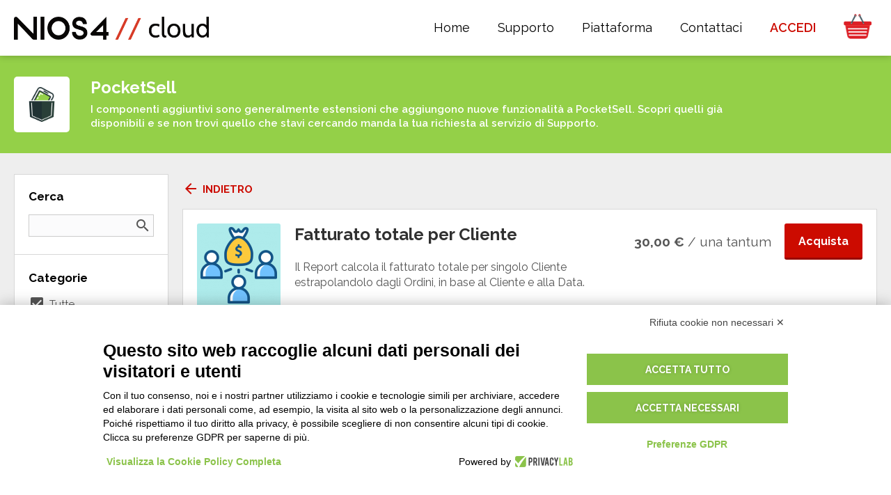

--- FILE ---
content_type: text/html; charset=utf-8
request_url: https://nios4.cloud/it/addons/s-pocketsell-it-it/fatturato-totale-per-cliente/784/
body_size: 39391
content:
<!DOCTYPE html>
<html lang="it">

<head>

	<meta charset="utf-8">
	<meta name="viewport" content="width=device-width, initial-scale=1.0">

	<base href="/">
	
	<title>Fatturato totale per Cliente / Componenti aggiuntivi / PocketSell / Nios4 Cloud</title>
	<meta name="keywords" content="pocketsell report calcola fatturato totale singolo cliente estrapolandolo dagli ordini base alla data">
	<meta name="description" content="PocketSell - Il Report calcola il fatturato totale per singolo Cliente estrapolandolo dagli Ordini, in base al Cliente e alla Data.">
	<link rel="canonical" href="https://nios4.cloud/it/addons/s-pocketsell-it-it/fatturato-totale-per-cliente/784/"/>
	<meta name="robots" content="index, follow" />
	
	<link rel="shortcut icon" href="https://nios4.cloud/favicon.ico?v=2" />
	
	<link href="https://fonts.googleapis.com/css?family=Raleway:400,400i,600,700,700i,900" rel="stylesheet">
	<link href="https://fonts.googleapis.com/icon?family=Material+Icons" rel="stylesheet">
	<link rel="stylesheet" href="css/reset.css">
	<link rel="stylesheet" href="css/main.css?t=1759849492">
	
	<script type="text/javascript" src="js/Mootools.Core.js?t=1709723661"></script>
	<script type="text/javascript" src="js/Mootools.More.js?t=1709723661"></script>
	<script type="text/javascript" src="js/Utils.js?t=1709723661"></script>
	<script type="text/javascript" src="js/FloatingTips.js?t=1709723661"></script>

	<script type="text/javascript" src="js/snap.min.js?t=1709723661"></script>
	<script type="text/javascript" src="js/main.js?t=1730370182"></script>
	<script type="text/javascript" src="js/DropdownPopup.js?t=1709723660"></script>
	<script type="text/javascript" src="js/VisibilityWatcher.js?t=1709723661"></script>

							<link rel="alternate" href="https://nios4.cloud/it/addons/s-pocketsell-it-it/fatturato-totale-per-cliente/784/" hreflang="it">
	
	<script type="text/javascript">

		// Disable log if debug is off
		 Log.disable(); 
		// Language definition
		var LanguageStatic = { Data: {"accedi":"ACCEDI","accedi_registrati":"login","accedi_store":"Accedi allo Store","accetta_termini_cloud":"Accetta","account":"Account","account-d-one":"Account Nios4","acquista":"acquista","acquista_a_licenza":"\/ a licenza","acquista_db_mese":"\/ DB mese","acquista_lavora_cloud_text":"La soluzione per gestire la tua azienda e la fatturazione da qualsiasi dispositivo Mobile e Computer, dedicato a tutti i tipi di attivit\u00e0.\nCon le App gratuite per iOS e Android hai una consultazione dei tuoi dati, facile e veloce in ogni momento e dove vuoi. Lavori fuori ufficio anche senza essere connesso ad internet e sotto copertura Wifi sincronizzi con un semplice click tutti i dati, con la sicurezza di lavorare sempre con tutto aggiornato. Modifica interfacce, funzioni e stampe da PC e inviale alle APP. <b>Prezzo per ogni singolo Database.<\/b>","acquista_lavora_cloud_title":"Lavora in CLOUD","acquista_lavora_offline_text":"Un ottimo strumento software di gestione, completo e ricco di funzionalit\u00e0, semplice e facile da usare perch\u00e9 realizzato per essere alla portata di tutti.\n<a href=\"{0}\"><b>SCOPRI LE DIFFERENZE TRA LE VERSIONI<\/b><\/a>","acquista_lavora_offline_title":"Lavora sul tuo computer senza CLOUD","acquista_la_piu_venduta":"La pi\u00f9 venduta","addon_by":"di {0}","addon_categories":"Categorie","addon_categories_all":"Tutte","addon_category_dashboard":"Dashboard","addon_category_extension":"Estensioni","addon_category_print":"Stampe","addon_category_report":"Report","addon_category_section":"Sezioni aggiuntive","addon_category_service":"Servizi","addon_collect":"Aggiungi alla raccolta","addon_collect_instructions":"Vai nella sezione My {0} del programma, accedi con i dati del Tuo Account Nios4 e fai doppio click sulla riga del Pacchetto (Componente) che desideri installare. <br>\nProcedi confermando di voler installare e a procedura conclusa, il tuo database \u00e8 automaticamente aggiornato.<br>\n<br>\n\nPer ricevere supporto tecnico, ti invitiamo a utilizzare esclusivamente il Portale Help Nios4, da cui puoi:<br>\n\n    - inviare una richiesta diretta ai nostri tecnici premendo sul pulsante \"Invia richiesta\" <br>\n\n    oppure<br>\n   - se preferisci ricevere un supporto personalizzato e diretto, puoi prenotare un appuntamento tramite il calendario online, scegliendo giorno e orario tra quelli disponibili.<br><br>\n\n\ud83d\udc49 Accedi al Portale Help Nios4 da qui:<br>\n<a href=\"https:\/\/nios4.cloud\/help\" target=\"_blank\">https:\/\/nios4.cloud\/help<\/a><br>\n\nGrazie per la collaborazione!","addon_empty_list":"Al momento non ci sono componenti aggiuntivi per il tuo database. <a href=\"{0}\">Premi qui<\/a> per chiederci direttamente una modifica al tuo sistema.","addon_empty_list_white_label":"Al momento non ci sono componenti aggiuntivi per il tuo database.","addon_header_text":"I componenti aggiuntivi sono generalmente estensioni che aggiungono nuove funzionalit\u00e0 a {0}. Scopri quelli gi\u00e0 disponibili e se non trovi quello che stavi cercando manda la tua richiesta al servizio di Supporto.","addon_install":"Installa","addon_integrazione_config_link":"Clicca qui per configurare il tuo componente aggiuntivo","addon_list_contact":"<a href=\"{0}\">Premi qui<\/a> per chiederci direttamente una modifica al tuo sistema.","addon_list_empty":"Nessun componente aggiuntivo trovato. <a href=\"{0}\">Annulla tutti i filtri.<\/a>","addon_pricing":"Prezzo","addon_pricing_free":"Gratis","addon_pricing_paid":"A pagamento","addon_request_button":"Richiedi ora","addon_request_text":"Scrivi per richiedere il componente aggiuntivo su misura per te!","addon_request_title":"Non hai trovato il componente che cercavi?","addon_screenshots":"Screenshots","addon_servizio_contact_link":"Clicca qui per richiederci il servizio acquistato","addon_servizio_form_text":"Grazie per l'Ordine. \nSiamo pronti per iniziare a lavorare sulla tua personalizzazione. Lasciaci i riferimenti diretti per poterti fare contattare dal tecnico specializzato.","addon_servizio_form_text_request":"Grazie per l'acquisto del servzio di personalizzazione. Per poterti dare un supporto il pi\u00f9 adeguato possibile alle tue esigenze, lasciaci di seguito i riferimenti della persona che ha richiesto la personalizzazione. Ti suggeriamo di indicare le tue esigenze specifiche per poterti fare contattare dal tecnico specializzato e cominciare a lavorare sulla tua personalizzazione.","addon_servizio_request":"Richiedi Prezzo","addon_ticketing":"Componente Aggiuntivo Ticketing","addon_title_all":"Tutti i componenti aggiuntivi","addon_view_all":"Vedi tutti","adult_non_spuntato":"Devi avere almeno 18 anni per continuare","affiliate_assets_banner_size":"Dimensione","affiliate_assets_banner_view_image":"apri immagine","affiliate_assets_link":"Scarica i tuoi asset per il marketing","affiliate_assets_title":"I tuoi asset per il marketing","affiliate_enable_code":"Abilita codice affiliazione","affiliate_orders_empty":"Nessun ordine.","affiliate_orders_report":"Report ordini","affiliate_order_earnings":"Guadagno","affiliate_order_paid":"Pagato","affiliate_order_paid_not":"Non pagato","affiliate_order_total":"Totale","affiliate_paypal_address":"Indirizzo PayPal","affiliate_paypal_tip":"L'account PayPal sul quale ricevere il pagamento delle commissioni","affiliate_press_kit_link":"Media e Presskit Nios4","affiliate_request":"Richiedi Affiliazione","affiliate_text":"Guadagna subito con Nios4 diventando <b>rivenditore affiliato<\/b>.<br>\nHai un parco clienti interessato ad usare i nostri programmi, sia in Cloud che ad Utenti?<br>\nDiventa partner affiliato, vendendo i nostri programmi ai tuoi clienti e guadagnando una <b>provvigione del 20%<\/b> sugli abbonamenti annuali.<br>\n<b>Non serve<\/b> un <b>investimento iniziale<\/b> per far parte del programma d'affiliazione.<br>\n<b>Non<\/b> ci sono <b>costi aggiuntivi<\/b> da sostenere e <b>non<\/b> sono richiesti <b>fatturati minimi<\/b>.<br\/>\n<a style=\"font-weight:bold;\" href=\"https:\/\/nios4.com\/it\/a\/programma-di-affiliazione\/10\/\" target=\"_blank\">Scopri i dettagli del programma di affilizione<\/a>","affiliate_title":"Programma di affiliazione","affiliate_url_code":"Codice URL","affiliate_url_examples":"Esempi","affiliate_users_empty":"Nessuna registrazione.","affiliate_users_report":"Report registrazioni utente","affiliate_user_created":"Data registrazione","anno":"anno","annulla":"Annulla","api":"API","app":"APP","approfondimento_assistenza":"Hai bisogno di ulteriore assistenza?","approfondimento_assistenza_testo":"I nostri esperti ti aiuteranno a creare la soluzione adeguata o a trovare il partner adatto alle tue esigenze.","approfondimento_inizia_ora":"Inizia ora","approfondimento_prova_gratis":"PROVA GRATIS ORA","approfondimento_scarica_modello":"SCARICA e INSTALLA MODELLO","app_brandizzate":"App Professionali","assistenza":"Assistenza remota","assistenza_titolo":"Assistenza","avviso_scadenza_button":"Rinnova adesso","avviso_scadenza_button_zero":"Rinnova adesso","avviso_scadenza_domani":"domani","avviso_scadenza_giorni":"fra {0} giorni","avviso_scadenza_subject":"{4} - Il tuo Cloud scadr\u00e0 {0}","avviso_scadenza_subject_addon":"Il tuo componente aggiuntivo scadr\u00e0 {0}","avviso_scadenza_subject_feedback":"Come ti trovi con il Cloud di {4}?","avviso_scadenza_subject_zero":"{4} - Il tuo Cloud di prova gratuita scadr\u00e0 {0}","avviso_scadenza_text":"Gentile {0}, <br><br>\n\nLo staff D-One ti informa che {1} scadr\u00e0 la tua licenza Cloud di D-One per <b>{2}<\/b>. <br><br>\n\nNon rinunciare alla libert\u00e0 di poter lavorare dove e quando vuoi con tutti i tuoi dati aziendali sempre aggiornati e di poterli condividere con chi vuoi.\n\n{3}\n\nI pagamenti accettati sul nostro sito sono PayPal, Carta di Credito e Bonifico Bancario.\n<br>","avviso_scadenza_text_addon":"Gentile {0}, <br><br>\n\nLo staff D-One ti informa che {1} scadr\u00e0 la tua licenza per il componente aggiuntivo <b>{2}<\/b>. \n\n{3}\n\nI pagamenti accettati sul nostro sito sono PayPal, Carta di Credito e Bonifico Bancario.\n<br>","avviso_scadenza_text_addon_white_label":"Gentile {0}, <br><br>\n\nLo staff {4} ti informa che {1} scadr\u00e0 la tua licenza per il componente aggiuntivo <b>{2}<\/b>. \n\n{3}\n\n<br>","avviso_scadenza_text_chiusura":"A presto, <br>\nLo staff di {0}","avviso_scadenza_text_feedback":"Ciao,\n<br>\n<br>\nsono Silvia e faccio parte dello staff di D-One, lo sviluppatore di {4}. Ho notato che il tuo Cloud sta per scadere e vorrei assicurarmi che sia tutto ok!\n<br>\n<br>\nHai scoperto tutte le potenzialit\u00e0 di {4}? Hai avuto tempo per vedere come {4} si adatti al tuo lavoro?\n<br>\n<br>\nFammi sapere! Il tuo parere \u00e8 fondamentale per poter migliorare i nostri programmi e il supporto che diamo ai nostri clienti.\n<br>\n<br>\nA presto,\n<br>\n<br>\nSilvia Pirondini\n<br>\nResponsabile Customer Care di D-One","avviso_scadenza_text_white_label":"Gentile {0}, <br><br>\n\nLo staff {4} ti informa che {1} scadr\u00e0 la tua licenza Cloud per <b>{2}<\/b>. <br><br>\n\nNon rinunciare alla libert\u00e0 di poter lavorare dove e quando vuoi con tutti i tuoi dati aziendali sempre aggiornati e di poterli condividere con chi vuoi.\n\n{3}\n\n<br>","avviso_scadenza_text_zero":"Gentile {0}, <br><br>\n\nLo staff D-One ti informa che {1} scadr\u00e0 la tua licenza Cloud di prova gratuita per <b>{2}<\/b>. <br><br>\n\nNon rinunciare alla libert\u00e0 di poter lavorare dove e quando vuoi con tutti i tuoi dati aziendali sempre aggiornati e di poterli condividere con chi vuoi.\n\n{3}\n\nI pagamenti accettati sul nostro sito sono PayPal, Carta di Credito e Bonifico Bancario.\n<br>","avviso_scadenza_text_zero_white_label":"Gentile {0}, <br><br>\n\nLo staff {4} ti informa che {1} scadr\u00e0 la tua licenza Cloud di prova gratuita per <b>{2}<\/b>. <br><br>\n\nNon rinunciare alla libert\u00e0 di poter lavorare dove e quando vuoi con tutti i tuoi dati aziendali sempre aggiornati e di poterli condividere con chi vuoi.\n\n{3}\n\n<br>","avviso_scaduto_subject":"Il tuo Cloud \u00e8 scaduto","avviso_scaduto_subject_addon":"Il tuo componente aggiuntivo \u00e8 scaduto","avviso_scaduto_subject_feedback":"Non hai trovato la funzione che cercavi ?","avviso_scaduto_subject_zero":"Il tuo Cloud di prova gratuita \u00e8 scaduto","avviso_scaduto_text_1":"Gentile {0}, <br><br>\n\nLo Staff D-One ti informa che la tua licenza Cloud per <b>{1}<\/b> \u00e8 scaduta da una settimana. \n<br>\nFra tre settimane i tuoi dati verranno definitivamente eliminati dai nostri server. <br><br>\nHai dimenticato di rinnovare? Continua a lavorare con noi:\n\n{2}\n\nIl tuo parere per noi \u00e8 importante per migliorare i nostri software. Hai qualche suggerimento? <b><a href=\"https:\/\/nios4.cloud\/it\/contatti\"><u>Clicca qui<\/u><\/a><\/b> e mandaci subito il tuo feedback, lo staff D-One \u00e8 aperto ad ascoltare tutti i tuoi consigli.","avviso_scaduto_text_1_white_label":"Gentile {0}, <br><br>\n\nLo Staff {4} ti informa che la tua licenza Cloud per <b>{1}<\/b> \u00e8 scaduta da una settimana. \n<br>\nFra tre settimane i tuoi dati verranno definitivamente eliminati dai nostri server. <br><br>\nHai dimenticato di rinnovare? Continua a lavorare con noi:\n\n{2}\n","avviso_scaduto_text_1_zero":"Gentile {0}, <br><br>\n\nLo Staff D-One ti informa che la tua licenza Cloud di prova gratuita per <b>{1}<\/b> \u00e8 scaduta da una settimana.\n<br>\nFra tre settimane i tuoi dati verranno definitivamente eliminati dai nostri server. <br><br>\nHai dimenticato di rinnovare? Continua a lavorare con noi:\n\n{2}\n\nSe necessiti di maggiori informazioni o hai bisogno di pi\u00f9 tempo per provare il prodotto <a href=\"https:\/\/nios4.cloud\/it\/contatti\">Clicca qui<\/a>\n<br>\n<br>\nIl tuo parere per noi \u00e8 importante per migliorare i nostri software. Hai qualche suggerimento? <b><a href=\"https:\/\/nios4.cloud\/it\/contatti\"><u>Clicca qui<\/u><\/a><\/b> e mandaci subito il tuo feedback, lo staff D-One \u00e8 aperto ad ascoltare tutti i tuoi consigli.","avviso_scaduto_text_1_zero_white_label":"Gentile {0}, <br><br>\n\nLo Staff {4} ti informa che la tua licenza Cloud di prova gratuita per <b>{1}<\/b> \u00e8 scaduta da una settimana.\n<br>\nFra tre settimane i tuoi dati verranno definitivamente eliminati dai nostri server. <br><br>\nHai dimenticato di rinnovare? Continua a lavorare con noi:\n\n{2}\n","avviso_scaduto_text_2":"Gentile {0}, <br><br>\n\nLo Staff D-One ti informa che la tua licenza Cloud per <b>{1}<\/b> \u00e8 scaduta.\n<br>\nDomani  i tuoi dati verranno definitivamente eliminati dai nostri server. <br><br>\n\nHai dimenticato di rinnovare? Continua a lavorare con noi:\n\n{2}\n\nIl tuo parere per noi \u00e8 importante per migliorare i nostri software. Hai qualche suggerimento? <b><a href=\"https:\/\/nios4.cloud\/it\/contatti\"><u>Clicca qui<\/u><\/a><\/b> e mandaci subito il tuo feedback, lo staff D-One \u00e8 aperto ad ascoltare tutti i tuoi consigli.","avviso_scaduto_text_2_white_label":"Gentile {0}, <br><br>\n\nLo Staff {4} ti informa che la tua licenza Cloud per <b>{1}<\/b> \u00e8 scaduta.\n<br>\nDomani  i tuoi dati verranno definitivamente eliminati dai nostri server. <br><br>\n\nHai dimenticato di rinnovare? Continua a lavorare con noi:\n\n{2}\n\n","avviso_scaduto_text_2_zero":"Gentile {0}, <br><br>\n\nLo Staff D-One ti informa che la tua licenza Cloud di prova gratuita per <b>{1}<\/b> \u00e8 scaduta.\nDomani i tuoi dati verranno definitivamente eliminati dai nostri server. <br><br>\n\nHai dimenticato di rinnovare? Continua a lavorare con noi:\n\n{2}\n\nIl tuo parere per noi \u00e8 importante per migliorare i nostri software. Hai qualche suggerimento? <b><a href=\"https:\/\/nios4.cloud\/it\/contatti\"><u>Clicca qui<\/u><\/a><\/b> e mandaci subito il tuo feedback, lo staff D-One \u00e8 aperto ad ascoltare tutti i tuoi consigli.","avviso_scaduto_text_2_zero_white_label":"Gentile {0}, <br><br>\n\nLo Staff {4} ti informa che la tua licenza Cloud di prova gratuita per <b>{1}<\/b> \u00e8 scaduta.\nDomani i tuoi dati verranno definitivamente eliminati dai nostri server. <br><br>\n\nHai dimenticato di rinnovare? Continua a lavorare con noi:\n\n{2}\n\n","avviso_scaduto_text_addon":"Gentile {0}, <br><br>\n\nLo Staff D-One ti informa che la tua licenza per il componente aggiuntivo <b>{1}<\/b> \u00e8 scaduta. \n<br>\nHai dimenticato di rinnovare? Continua a lavorare con noi:\n\n{2}\n\nIl tuo parere per noi \u00e8 importante per migliorare i nostri software. Hai qualche suggerimento? <b><a href=\"https:\/\/nios4.cloud\/it\/contatti\"><u>Clicca qui<\/u><\/a><\/b> e mandaci subito il tuo feedback, lo staff D-One \u00e8 aperto ad ascoltare tutti i tuoi consigli.","avviso_scaduto_text_addon_white_label":"Gentile {0}, <br><br>\n\nLo Staff {4} ti informa che la tua licenza per il componente aggiuntivo <b>{1}<\/b> \u00e8 scaduta. \n<br>\nHai dimenticato di rinnovare? Continua a lavorare con noi:\n\n{2}\n","avviso_scaduto_text_feedback":"Ciao,\n<br>\nsono Silvia della D-One, la Software House che ha creato la piattaforma Nios4 e {4}.\n<br>\nGrazie per aver provato il nostro Cloud Gratis e per il tempo che hai investito nell'utilizzarlo.\n<br><br>\nIl mio lavoro \u00e8 quello di aiutarti a capire se {4} \u00e8 adatto o meno alle tue esigenze di lavoro. <br>\nForse non hai trovato esattamente la funzione che stavi cercando ma visto che il nostro programma \u00e8 ampliabile nei campi, funzioni e struttura, possiamo fare insieme queste importanti modifiche al programma.\n<br><br>\nSe fossi interessato a continuare ad utilizzare {4}, scrivimi a <a href=\"mailto:silvia@d-one.info\"> silvia@d-one.info <\/a>\n\n<br>\nMi auguro di risentirti presto e che tu decida di diventare nostro Cliente.\n<br>\nSaluti\n<br>\n<br>\nSilvia Pirondini\n<br>\nResponsabile Customer Care di D-One\n<br>\n<br>\nP.S. Ne approfitto per condividere con te il link al canale YouTube dei Gestionali Nios4 - <a href=\" https:\/\/nios4.cloud\/r\/youtube\/nios4\">https:\/\/nios4.cloud\/r\/youtube\/nios4<\/a>. Se non l'hai ancora fatto, ti consiglio vivamente di guardare i video tutorial che sono un ottimo corso accelerato sulla modifica di {4}.","azienda":"Azienda","blog":"Blog","blog_archive":"Archivio post","blog_nios4":"Blog Nios4","blog_nios4_text":"Scopri i nostri post per essere sempre aggiornato sulle novit\u00e0, leggere articoli e guide, utili per chiunque abbia una P.IVA, artigiani, liberi professionisti e piccole imprese.","blog_vai_al_blog":"Vai al Blog","campagna_registrazione_1_cta":"SCOPRI DI PI\u00d9","campagna_registrazione_1_subject":"Nios4 Cloud - Prova le stampe aggiuntive","campagna_registrazione_1_testo_1":"Lo sapevi che la piattaforma Nios4 \u00e8 il primo gestionale al mondo con la possibilit\u00e0 di aggiungere dei componenti gratuitamente? Installa solo i documenti, i report e le tabelle di cui hai bisogno e le stampe che pi\u00f9 di adattano alla tua azienda.","campagna_registrazione_1_testo_2":"Non hai trovato il componente aggiuntivo di cui hai bisogno?\n<a href=\"https:\/\/nios4.com\/s\/customizes\">Richiedi<\/a>\nuna personalizzazione al nostro team.\n\n<br><br>\n\nCiao <br>\nLo staff di D-One","campagna_registrazione_1_titolo":"Prova i modelli di stampa\naggiuntivi adesso","campagna_registrazione_2_cta":"VISITA","campagna_registrazione_2_subject":"Nios4 Cloud - Hai bisogno di una mano?","campagna_registrazione_2_testo_1":"Vorremmo sapere se \u00e8 tutto a posto. La tua soddisfazione per noi \u00e8\nimportante, quindi se dovessi avere qualsiasi dubbio o problema non\nesitare a contattarci. Possiamo guidarti passo passo e rispondere a\ntutte le tue domande.\n\n<br><br>\n\nVisita la pagina per conoscere tutti modi in cui puoi chiedere aiuto e\nscegli qual \u00e8 quello che fa per te.","campagna_registrazione_2_testo_2":"A presto\n\n<br><br>\n\nSilvia Pirondini <br>\nResponsabile customer care di D-One","campagna_registrazione_2_titolo":"Il nostro staff \u00e8 qui\nper te","campagna_registrazione_3_subject":"Nios4 Cloud - Porta il tuo software D-One sul cloud","campagna_registrazione_3_testo":"Lo sai che utilizzando il cloud di D-One puoi sfruttare tutte le\npotenzialit\u00e0 racchiuse nel sistema?\n\n<br><br>\n\nGrazie al cloud puoi infatti:\n\n<ul>\n\n<li><a href=\"https:\/\/nios4.com\/s\/cloud\">Sincronizzare<\/a> i tuoi dati su tutti i tuoi dispositivi per averli sempre con te<\/li>\n\n<li><a href=\"https:\/\/nios4.com\/s\/network_user\">Condividere<\/a> le informazioni con altri per creare la tua rete di collaboratori<\/li>\n\n<li><a href=\"https:\/\/nios4.com\/s\/scopri\">Avere<\/a> una copia di backup sempre aggiornata in modo da non perdere mai niente<\/li>\n\n<\/ul>\n\nPassa al cloud oggi stesso!\n\n<br><br>\n\nCiao <br>\nLo staff di D-One","campagna_registrazione_3_titolo":"Converti il tuo database al cloud adesso","campagna_registrazione_4_cta":"PROVALO SUBITO GRATIS","campagna_registrazione_4_subject":"Fatturazione elettronica con i gestionali D-One","campagna_registrazione_4_testo_1":"Lo sapevi che con i gestionali D-One puoi generare le tue fatture elettroniche?\nI sistemi D-One sono la tua soluzione per prepararti al meglio ai nuovi obblighi dell'agenzia delle entrate, in arrivo da Gennaio 2019. \nNon farti cogliere impreparato, acquista una licenza e mettiti in regola!","campagna_registrazione_4_testo_2":"Se hai bisogno di maggiori informazioni <a href=\"https:\/\/nios4.cloud\/it\/contatti\">Clicca Qui<\/a> oppure scaricare la <a href=\"https:\/\/nios4.com\/uploads\/guida-compilazione-fattura-elettronica-nios4.pdf\">guida<\/a>.\n\n<br><br>\n\nCiao <br>\nLo staff di D-One","campagna_registrazione_4_titolo":"Le tue fatture elettroniche con pochi click","campagna_registrazione_unsubscribe":"Se non desideri pi\u00f9 ricevere queste comunicazioni <a href=\"{0}\">clicca qui<\/a>.","campo_obbligatorio":"campo obbligatorio","carrello":"Carrello","carrello_aggiungi":"Aggiungi al carrello","carrello_checkout":"procedi all'acquisto","carrello_checkout_condizioni":"Confermo di aver letto e accettato le <a href=\"{0}\" target=\"_blank\">Condizioni Generali di Fornitura<\/a>","carrello_checkout_condizioni_error":"Per proseguire con l'acquisto \u00e8 necessario accettare le Condizioni Generali di Fornitura. Grazie","carrello_checkout_rinnovo_automatico":"Se desideri pagare l'ordine con PayPal, prima di procedere rimuovi la spunta su Rinnovo automatico, poi premi su Procedi all'acquisto.","carrello_conflicting_item":"Impossibile aggiungere l'elemento al carrello. \u00c8 gi\u00e0 presente un upgrade o rinnovo per lo stesso database.","carrello_continua_acquisti":"Continua i tuoi acquisti","carrello_rimuovi":"rimuovi","carrello_rinnovo_automatico":"Rinnovo automatico","carrello_subscription":"Rinnovo automatico","carrello_totale":"Totale","carrello_vuoto_messaggio":"Carrello vuoto","cart_ncc_conferma":"Conferma","cart_ncc_messaggio":"Se vuoi acquistare il rinnovo per uno dei tuoi database, selezionalo qui, altrimenti conferma l'acquisto di un nuovo database cloud.","cart_ncc_nuovo":"Acquista un NUOVO Database Cloud","cart_ncl_conferma":"Conferma","case_history":"Case history","chiamaci":"Chiamaci","chi_siamo":"Chi siamo","componenti_aggiuntivi":"Componenti aggiuntivi","condizioni_supporto":"Condizioni del servizio di supporto","condizioni_vendita":"Condizioni di vendita","confirm":"Conferma","confirm_specs":"Conferma specifiche","confirm_specs_button":"Conferma","confirm_specs_list":"Elenco specifiche","confirm_specs_terms":"Clausole di Accettazione delle Specifiche di Sviluppo e Responsabilit\u00e0","confirm_specs_terms_1":"Confermo di aver compreso e accettato tutte le clausole sopra elencate. L'accettazione di queste condizioni \u00e8 considerata parte integrante del contratto di sviluppo software tra il Cliente e D-One.","confirm_specs_terms_2":"Confermo di aver letto e accettato le <a href=\"https:\/\/www.d-one.info\/condizioni-generali-di-fornitura\" target=\"_blank\">Condizioni Generali di Fornitura<\/a>","confirm_specs_terms_text":"A) Completezza delle Specifiche:\nIl Cliente accetta che tutte le specifiche del progetto di sviluppo software fornite a D-One sono complete e definitive. Il Cliente riconosce che qualsiasi elemento non esplicitamente indicato nell'elenco delle specifiche sar\u00e0 considerato come non incluso nel progetto iniziale e, di conseguenza, qualsiasi richiesta di aggiunta o modifica di tali elementi sar\u00e0 soggetta a una nuova valutazione e offerta.\n\n<br><br>\n\nB) Interpretazione delle Specifiche:\nNel caso in cui una specifica sia considerata ambigua o soggetta a diverse interpretazioni, D-One avr\u00e0 il diritto di decidere l'approccio di sviluppo pi\u00f9 appropriato utilizzando gli strumenti standard e le funzionalit\u00e0 disponibili sulla piattaforma Nios4, salvo diversa indicazione scritta da parte del Cliente. La decisione di D-One in tale contesto sar\u00e0 finale e vincolante per il Cliente.\n\n<br><br>\n\nC) Approvazione delle Specifiche di Sviluppo:\nIl Cliente \u00e8 tenuto a rivedere e approvare formalmente tutte le specifiche di sviluppo prima dell'inizio dei lavori. Con l'approvazione delle specifiche, il Cliente solleva D-One da ogni responsabilit\u00e0 per eventuali omissioni o errori non identificati al momento dell'approvazione.\n\n<br><br>\n\nD) Comunicazioni Relative alle Specifiche di Sviluppo:\nIl Cliente accetta che tutte le comunicazioni relative alle specifiche di sviluppo, modifiche, o qualsiasi dettaglio importante relativo al progetto devono essere fornite in forma scritta. D-One non accetter\u00e0 specifiche di progetto trasmesse tramite comunicazioni telefoniche. Qualsiasi comunicazione telefonica non sar\u00e0 considerata valida n\u00e9 vincolante ai fini del progetto. Questo assicura chiarezza, tracciabilit\u00e0 e consenso formale su tutte le specifiche e modifiche richieste.\n\n<br><br>\n\nE) Modifiche Post-Approvazione:\nQualsiasi modifica richiesta dal Cliente successivamente all'approvazione delle specifiche iniziali sar\u00e0 soggetta a revisione e approvazione separate, comprensive di eventuali aggiustamenti economici necessari per implementare tali modifiche.","confirm_specs_terms_thanks":"Grazie per la conferma delle specifiche di progetto. La vostra tempestiva collaborazione, ci permette di procedere con la quotazione economica per lo sviluppo del progetto, che vi invieremo a breve. L'offerta economica che riceverete, rifletter\u00e0 tutti gli aspetti e le esigenze indicate nelle Specifiche appena confermate, assicurando una trasparenza completa e chiarezza nella realizzazione del progetto.\n<br><br>\nPer qualsiasi domanda o ulteriore chiarimento che possiate necessitare nel frattempo, scrivere a <a href=\"mailto:sales@d-one.info\">sales@d-one.info<\/a>.","contattaci":"Contattaci","contattaci_modificare_gestionale":"Hai bisogno di pi\u00f9 funzioni per il tuo lavoro?","contattaci_subito":"Contattaci subito","contattaci_subito_text":"Compila il form e sarai contattato dal nostro staff il prima possibile","contatto_commerciale":"Contatto Commerciale","cookie_settings":"Impostazioni cookie","coupon_aggiungi":"Inserisci Coupon","coupon_aggiungi_conferma":"Usa Coupon","coupon_aggiungi_testo":"Sei in possesso di un <b>Coupon<\/b> ?","coupon_non_disponibile":"Codice Coupon non valido.","coupon_sconto":"Coupon <code>{0}<\/code>","currency_select":"Valuta preferita:","db_cloud_attivazione":"Attivazione database cloud","db_cloud_attivazione_nome_db":"Nome del nuovo database cloud:","db_cloud_attivazione_ok":"Il tuo database cloud \u00e8 stato attivato e configurato con successo.\n\nPer accedere la prima volta bisogna aggiornare il programma cliccando sulla rotella accanto alla freccetta nel pannello di accesso.\n\nI dati di accesso sono gli stessi di quelli usati per registrarti sul sito.","db_cloud_request_duplicate_label":"Hai gi\u00e0 usato questo nome per un altro database","db_cloud_request_invalid":"Richiesta non valida. Assicurati di aver seguito il link inviato.","db_cloud_upgrade_offline":"Upgrade","db_download":"Scarica Database","db_download_data":"Database scaricato il","db_download_download":"Scarica","db_download_error":"Siamo spiacenti ma si \u00e8 verificato un errore nella procedura di scarico.\n<br>\nPer ricevere supporto tecnico, ti invitiamo a utilizzare esclusivamente il Portale Help Nios4, da cui puoi:<br>\n\n    - inviare una richiesta diretta ai nostri tecnici premendo sul pulsante \"Invia richiesta\" <br>\n\n    oppure<br>\n\n   - se preferisci ricevere un supporto personalizzato e diretto, puoi prenotare un appuntamento tramite il calendario online, scegliendo giorno e orario tra quelli disponibili.<br><br>\n\n\ud83d\udc49 Accedi al Portale Help Nios4 da qui:<br>\n<a href=\"https:\/\/nios4.cloud\/help\" target=\"_blank\">https:\/\/nios4.cloud\/help<\/a><br>\n\nGrazie per la collaborazione!","db_download_error_white_label":"Siamo spiacenti ma si \u00e8 verificato un errore nella procedura di scarico.","db_download_richiedi":"Scarica Database","db_download_richiedi_testo":"Se desideri scaricare questo Database procedi premendo il pulsante qui sotto.","db_download_wait":"Procedura di scarico del Database in corso. Attendere qualche minuto.","developer":"Developer","developer_documentazione":"Documentazione","developer_nios4":"Developer","developer_recall_link":"Inizia subito","developer_recall_text":"Usando i tools integrati della nostra <b>piattaforma No-Code<\/b> \u00e8 possibile creare qualsiasi tipologia di gestione dati Professionale. Sei tu che dai forma al tuo database. Dopo potrai utilizzarlo su tutti i sistemi supportati: Windows, Mac OS X, iOS, Android e Web. Sia online che offline. Potrai inoltre esportare il tuo database sotto forma di modello per poterlo condividere con altri.","developer_recall_title":"Se non trovi la gestione dati che vuoi, creala.","disponibile_a_breve":"Coming soon","diventa_partner":"Diventa partner","download":"Download","download-bar-text":"PROVA GRATIS su","download_app":"App Nios4 nativa per lavorare ovunque","download_app_tip":"Nios4 \u00e8 disponibile per 5 sistemi operativi Desktop e Mobile. <br\/>La libert\u00e0 di scegliere dove e come lavorare!","download_button":"Scarica gratis","download_coming_soon":"Coming soon","download_desktop":"Windows","download_email_complimenti":"Complimenti!","download_email_complimenti_sub":"Hai scelto di provare gratuitamente NIOS #4","download_email_link_buy":"Per acquistare la versione che hai scelto e non avere limiti visita il nostro sito:","download_email_link_tip":"Di seguito trovi il link per scaricare gratuitamente la versione che hai scelto.","download_email_request":"Richiesta download","download_email_request_sent":"Il link per il tuo download \u00e8 stato inviato all'indirizzo email specificato. Grazie.","download_email_request_testo":"Inserisci il tuo indirizzo email per ricevere il link al download.","download_email_send":"Invia link","download_lead_button":"Scarica","download_lead_disclaimer":"Continuando dai il tuo consenso al <a href=\"https:\/\/www.privacylab.it\/informativa.php?10404344166\" target=\"_blank\">trattamento dei tuoi dati<\/a>.","download_lead_text":"Inserisci il tuo indirizzo email per avviare il download del software Windows di {0}.","download_lead_title":"Scarica gratis per Windows","download_mobile":"Mobile","download_splash_nios4_text":"La piattaforma Nios4 \u00e8 disponibile per 5 sistemi operativi. Come App per i dispositivi mobili, come programma Desktop e come Web App sui Browser.","download_splash_nios4_title":"Scarica Nios 4 per qualsiasi piattaforma per gestire tutto da qualsiasi dispositivo","download_web":"Web","email":"Indirizzo email","email_m_benefits_POCKETSELL-EN_subject":"Here\u2019s what PocketSell can do for you","email_m_benefits_POCKETSELL-EN_text":"Hello,\n<br>\n<br>\nI am Silvia and I am happy that you are using PocketSell, the app for order collection, commission copy and direct sales online and offline.\n<br>\n<br>\nI want to make sure that you can make the best use of our software, here are some examples of what you can do with PocketSell:\n<br>\n<br>\n<b><a href=\"https:\/\/developer.nios4.com\/en\/\"><u>Customize the software<\/u><\/a><\/b> without programming. Create the changes that best suit the company yourself.\n<br>\n<b>Fill and share<\/b> the data with all your collaborators: agents, colleagues and warehouse workers.\n<br>\n<b>Work<\/b> from any device where and when you want.\n<br>\n<b>Eliminate<\/b> paper waste and manage your orders via email.\n<br>\n<b>Quickly create<\/b> reports for sales and deliveries.\n<br>\n<b>Collect<\/b> your customers\u2019 signatures digitally and also work offline.\n<br>\n<br>\nDo you have any questions or do you want advice? <b><a href=\"https:\/\/nios4.cloud\/en\/contacts\"><u>Click here<\/u><\/a><\/b>\n<br>\n<br>\nSee you soon,\n<br>\n<br>\nSilvia Pirondini\n<br>\nD-One customer care manager","email_m_benefits_REPORTONE-EN_subject":"Here\u2019s what ReportOne can do for you","email_m_benefits_REPORTONE-EN_text":"Hello,\n<br>\n<br>\nI am Silvia and I am happy that you are using ReportOne, the app for work reports filing, technical assistance and maintenance.\n<br>\n<br>\nI want to make sure that you can make the best use of our software, here are some examples of what you can do with ReportOne:\n<br>\n<br>\n<b><a href=\"https:\/\/developer.nios4.com\/en\/\"><u>Customize the software<\/u><\/a><\/b> without programming. Create the changes that best suit the company yourself.\n<br>\n<b>Find<\/b> your data on all devices.\n<br>\n<b>Share<\/b> information with employees in the office, but also technicians in the field.\n<br>\n<b>Easily create<\/b> reports to track materials and working hours.\n<br>\n<b>Eliminate<\/b> paper waste and manage your reports via email.\n<br>\n<b>Collect<\/b> your customers\u2019 signatures digitally and also work offline.\n<br>\n<br>\nDo you have any questions or do you want advice? <b><a href=\"https:\/\/nios4.cloud\/en\/contacts\"><u>Click here<\/u><\/a><\/i><\/b>\n<br>\n<br>\nSee you soon,\n<br>\n<br>\nSilvia Pirondini\n<br>\nD-One customer care manager","email_m_done_subject":"D-One \u00e8 a tua disposizione","email_m_done_text":"Ciao,\n<br>\n<br>\nsono Silvia, faccio parte del team D-One e sono a tua disposizione per rispondere alle tue domande. \n<br>\n<br>\nPer noi \u00e8 importante sapere che tu non abbia avuto difficolt\u00e0 nell\u2019utilizzare i nostri programmi e, se serve, ti offriamo il supporto per permetterti di lavorare al meglio con le nostre soluzioni.\n<br>\n<p class=\"align-center\"><b><a href=\"https:\/\/nios4.cloud\/it\/contatti\"><u>Clicca qui per scriverci<\/u><\/a><\/b><\/p>\n<br>\nTi consiglio di vedere subito questi due utilissimi Video Tutorial:\n<br>\n<br>\nAccedi al Cloud da tutti i tuoi dispositivi: <b><a href=\"https:\/\/nios4.cloud\/it\/video\/effettuare-il-login\/c3\/\"><u>Guarda il video<\/u><\/a><\/b> e scopri come fare.\n<br>\n<br>\nImporta i tuoi dati per averli sempre a disposizione: <b><a href=\"https:\/\/nios4.cloud\/it\/video\/come-importare-i-propri-dati\/16\/\"><u>Guarda il video<\/u><\/a><\/b> e scopri come fare.\n<br>\n<br>\nA presto,\n<br>\n<br>\nSilvia Pirondini\n<br>\nResponsabile Customer Care di D-One","email_template_account":"Gestione Privacy Account","email_template_download_app":"Download app","email_template_footer_address":"Via Genova 12, 41012 Carpi (MO) - Italia - <a href=\"https:\/\/developer.nios4.com\/\">Developer Nios4<\/a>","email_template_footer_contact":"Se desideri contattarci puoi scriverci a","email_template_help":"Assistenza D-One","email_template_platforms_sync":"<b>{0}<\/b> si sincronizza su tutti i tuoi dispositivi","errore_imprevisto":"Errore imprevisto, riprova","esempi_utilizzo":"Esempi di utilizzo","e_books":"E-Book","fatturato_annualmente":"Fatturati annualmente","features":"Funzioni","features_subtitle":"Moduli e sezioni preimpostati, strumenti di modifica low code e funzioni gi\u00e0 pronte. Tutto quello che ti serve per gestire i tuoi dati","features_title":"Tutte le funzioni per lavorare in modo professionale e al meglio","features_vedi_tutte":"Scopri tutte le funzioni","follow_nios4":"Segui Nios4","follow_us":"SEGUICI","footer_app_description":"La piattaforma software D-One in grado di informatizzare il tuo modo di lavorare. Software verticalizzati per ogni settore, creazione database su misura per le esigenze pi\u00f9 specifiche e soluzioni professionali per chi lavora in mobilit\u00e0. Multipiattaforma per lavorare sia online che offline su sistemi Android e iOS e lato desktop sul Web, su Windows e anche Mac OS X.","footer_diritti_riservati":"Tutti i diritti sono riservati","footer_sviluppato_da":"Nios4 \u00e8 un software sviluppato da <a href=\"http:\/\/d-one.info\/\" target=\"_blank\">D-One Software House<\/a>","form_adult":"Ho 18 anni o pi\u00f9","form_check_privacy":"Ho letto l'informativa e presto il consenso. <a href=\"http:\/\/www.d-one.info\/privacy-policy\" target=\"_blank\">Vedi l'informativa sul trattamento dei dati personali<\/a>","form_implicit_privacy":"Inviando questa richiesta, accetti i nostri <a href=\"https:\/\/www.d-one.info\/condizioni-generali-di-fornitura\" target=\"_blank\">Termini d'uso<\/a>, accetti di ricevere le email e acconsenti alle nostre <a href=\"https:\/\/www.privacylab.it\/informativa.php?10404344166\" target=\"_blank\">Norme sulla Privacy<\/a>. Inoltre accetti l'utilizzo dei cookies da parte di D-One.","forum_nios4":"Forum Nios4","funzioni":"Funzioni","go_to_homepage":"Vai alla homepage","grant_easy_email_subject":"Accesso al {1} per la raccolta Dati da parte di {0}","grant_easy_email_text":"Sei stato invitato da {2} ad accedere al tuo Portale B2B <b>{1}<\/b> riservato per creare e inviare i tuoi Dati in autonomia.<br>\n<br>\nInizia subito:<br>\n1. Scarica l'App disponibile per il sistema Android e iOS.<br>\n<br>\n<br>\n2. Premi sul bottone \"Sono stato invitato\", accedi inserendo la mail con cui sei stato invitato e imposta la tua password.<br>\n<br>\nTrovi un benvenuto con l'offerta dei Prodotti disponibili per te da {0} <br>\nSfogli le Sezioni e crei il nuovo documento in totale autonomia.<br>\n<br>\nLa {0} lo riceve e lo processa.<br>","grant_email_download_link":"Qui trovi il link per scaricare tutte le versioni di {0} e iniziare a lavorare: <a href=\"{1}\">{1}<\/a>","grant_email_subject":"Accesso a un database dei gestionali {0}","grant_email_text":"Sei stato invitato ad accedere al database <b>{1}<\/b> del programma {2} dall'utente {0}.<br><br>\n\nPer accedere al database segui la procedura qui sotto:<br><br>\n\n<b>1.<\/b> Verifica di avere gi\u00e0 un Account al Link: <a href=\"https:\/\/nios4.cloud\/index.php?page=login\" target=\"_blank\">https:\/\/nios4.cloud\/index.php?page=login<\/a><br>\nSei un nuovo Utente ? Clicca qui: <a href=\"https:\/\/nios4.cloud\/index.php?page=login\" target=\"_blank\">https:\/\/nios4.cloud\/index.php?page=signup<\/a>\n<br><br>\n\n<b>2.<\/b> Scarica il programma {2} sulla versione operativa che vuoi Windows, MAC, Web, App iOS o Android. {3}<br><br>\n\n<b>3.<\/b> Accedi al programma {2} con le tue credenziali, seleziona il database <b>{1}<\/b> che hanno condiviso con te, sincronizza e inizia a lavorare ovunque su qualsiasi dispositivo.","grant_email_title":"Accesso a un database dei gestionali {0}","grant_files_email_subject":"Accesso ai files del database dei gestionali Nios4","grant_files_email_text":"L'utente {0} ti ha fornito l'accesso ai files per il suo database <b>{1}<\/b>.","grant_files_invitation_email_subject":"Sei stato invitato ad accedere ai file di un Cloud dei gestionali {0}","grant_files_invitation_email_text":"L'utente {0} ti ha fornito l'accesso ai file per il suo database <b>{1}<\/b>. Per poter accedere \u00e8 necessario completare la registrazione al sito {2} usando il seguente link:","grant_invitation_email_subject":"Sei stato invitato ad accedere a un database Cloud dei gestionali {0}","grant_invitation_email_text":"Sei stato invitato ad accedere al database <b>{1}<\/b> del programma {2} dall'utente {0}.<br><br>\n \nPer accedere al database segui la procedura qui sotto:<br><br>\n\n<b>1.<\/b> Effettua la registrazione su <a href=\"{3}\">{3}<\/a> crea una username e una password, utilizza come username l'email alla quale hai ricevuto l'invito.<br><br>\n\n<b>2.<\/b> Scarica il programma {2} sulla versione operativa che vuoi Windows, MAC, Web, App iOS o Android. {4}<br><br>\n\n<b>3.<\/b> Accedi al programma {2} con l'account appena creato, seleziona il database <b>{1}<\/b> che hanno condiviso con te, sincronizza e inizia a lavorare ovunque su qualsiasi dispositivo.","grant_invitation_email_title":"Sei stato invitato ad accedere a un database Cloud dei gestionali {0}","gratis_per_sempre":"Cloud Gratis","gratis_per_sempre_slogan":"TUA PER SEMPRE senza limiti di tempo","home_addon":"con Nios 4 puoi anche...","home_addon_items":"<li><b>Portare ovunque vuoi i tuoi dati<\/b><\/li>\n<li><b>Gestire la fatturazione da Smartphone e Tablet<\/b><\/li>\n<li><b>Lavorare sia online che offline<\/b><\/li>\n<li><b>Impostare promemoria<\/b><\/li>\n<li><b>Gestire tutti i tipi di fatture<\/b><\/li>","home_addon_text":"Un software per la fatturazione, completo di tutti gli strumenti necessari per farti risparmiare tempo e far crescere la tua azienda, con tutta la sicurezza e l'affidabilit\u00e0 di cui hai bisogno.","home_descrizione":"Software e App personalizzabile per la gestione dei dati per le aziende e per l'uso privato.","home_meta_description":"Software e app personalizzabile per la gestione dei dati per le aziende e per l\u2019uso privato. Scaricalo Gratis! Utilizzabile su diversi dispositivi, sia in cloud che in locale. Sono potenzialmente infinite le modalit\u00e0 di utilizzo: gestire contatti, fatture, inventario, progetti, segna ore e molto altro ancora.","home_meta_keywords":"nios4, nios, 4, Software gestionale, azienda, fattura, magazzino, programma, gratis, free, gratuito, gestione, preventivi, impresa, cloud, windows, smartphone, tablet, android, iOS, fatturazione, condomini, condominio, 4%,  ritenuta, acconto, pulizie","home_meta_title":"Nios4 | Piattaforma No-Code per sviluppo App Gestionali iOS e Android","home_modelli_scopri":"Scopri gli altri modelli","home_sistema":"Nios4 \u00e8 la soluzione per avere finalmente la tua App Aziendale iOS e Android per lavorare su Smartphone e Tablet, iPhone e iPad, ovunque tu sia","home_sistema_icone_1":"Software No-Code","home_sistema_icone_1_testo":"Permette di creare database personalizzati anche a chi non \u00e8 un programmatore","home_sistema_icone_2":"Semplice ma professionale","home_sistema_icone_2_testo":"Progettazione e personalizzazione di sezioni e tabelle facilitata dal drag and drop dei campi","home_sistema_icone_3":"Brandizzabile","home_sistema_icone_3_testo":"Opportunit\u00e0 di commercializzare la piattaforma a proprio marchio, con funzionalit\u00e0 su misura","home_sistema_icone_4":"Accessibile nei costi","home_sistema_icone_4_testo":"Il contatto diretto con noi, senza intermediari, consente di ridurre i costi di adattamento","home_sistema_icone_5":"Integrabile","home_sistema_icone_5_testo":"L'architettura flessibile consente l'aggancio con sorgenti dati e software gi\u00e0 presenti nelle aziende","home_sistema_icone_6":"Utile per molti usi","home_sistema_icone_6_testo":"Progettato sia per le aziende che per uso privato, si adatta a qualsiasi tipo di gestione dati","home_sistema_icone_7":"Scriptabile","home_sistema_icone_7_testo":"Completo linguaggio di Scripting integrato in tutti i 5 sistemi per risolvere le esigenze pi\u00f9 specifiche","home_sistema_icone_8":"Affidabile","home_sistema_icone_8_testo":"Contatto diretto con lo staff tecnico in grado di dare un supporto adeguato ad ogni esigenza","home_sistema_link_scopri":"Scopri di pi\u00f9","home_sistema_testo":"Utilizzabile su diversi dispositivi, sia in cloud che in locale.","home_sistema_text":"Nios4 \u00e8 una piattaforma per sviluppare gestionali e App a basso codice che ti permette di creare e rivendere app personalizzate, pronte per l'uso, in pochi minuti, senza dover essere un programmatore.","home_slogan":"Nios4 \u00e8 una piattaforma software No-Code e Open Core di gestione dati. Un framework Professionale con cui chiunque, anche senza nozioni Informatiche, pu\u00f2 creare la sua App iOS e Android. Inizia subito con i Modelli base di Nios4 o le App Professionali poi personalizzi i campi, sezioni e tabelle in base al tuo lavoro.","home_slogan_2":"Crea gratuitamente il Tuo gestionale con Nios4, una delle piattaforme pi\u00f9 potenti e \npersonalizzabili al mondo. Decine di template gi\u00e0 pronti e programmi con App integrate che puoi personalizzare completamente da solo seguendo il tuo metodo di lavoro.","home_slogan_3":"Trasforma il tuo programma in una App iOS e Android. Crea la tua App gestionale con il No-Code di Nios4. La creazione dell'App \u00e8 facile e guidata. Sistemi Drag&Drop per personalizzare i campi e le sezioni della tua App. Nessun codice di programmazione e sistema di sincronizzazione dati in Cloud.","home_slogan_title":"Crea il tuo gestionale<br\/> senza essere un programmatore","home_slogan_title_2":"Piattaforma No-Code e Low-Cost Made in Italy","home_slogan_title_3":"Crea la tua App iOS e Android","home_store_text":"Nios4 Cloud ti permette di acquistare programmi in grado di informatizzare il tuo modo di lavorare. <br\/>\nSoftware verticalizzati per ogni settore, creazione gestionali su misura per le esigenze pi\u00f9 specifiche e soluzioni ottimali per chi ha bisogno di lavorare in mobilit\u00e0.<\/br> App integrate per lavorare anche <b> offline senza internet<\/b>, per iOS e Android, che sincronizzano i dati in automatico con i sistemi Desktop Windows e MAC OS. Per chi \u00e8 abituato a lavorare sul Web e Windows, un ampia gamma di Tools per modificare sezioni, campi, tabelle, calcoli e creare Report personalizzati.","home_supporto_assistenza":"Scopri come ottenere assistenza e formazione","home_supporto_manuale":"Scopri il manuale tecnico di supporto","home_supporto_video":"Scopri i video tutorial sul nostro canale YouTube","home_team_assistenza":"Assistenza e aggiornamenti eccellenti","home_team_moduli_stampa":"Stampe personalizzate","home_team_text":"Il nostro team \u00e8 composto da tecnici altamente specializzati, sempre pronti a darti una mano per dubbi, domande, suggerimenti e difficolt\u00e0. Se hai bisogno, chiamaci!","home_team_title":"Aggiornamenti e assistenza eccellenti","home_team_video_tutorial":"Video Tutorial e guide on line","home_titolo":"Scopri Nios 4","home_typing_text":"Nios4 \u00e8 una piattaforma software No-Code e Open Core di gestione dati. Un framework Professionale con cui chiunque, anche senza nozioni Informatiche, pu\u00f2 creare la sua App iOS e Android. <br>Inizia subito con i Modelli base di Nios4 o le App Professionali poi personalizzi i campi, sezioni e tabelle in base al tuo lavoro.","home_typing_title_1":"con il No-Code","home_typing_title_2":"iOS e Android","home_typing_title_3":"Gestionale","home_typing_title_4":"Professionale","home_typing_title_5":"da solo","home_typing_title_prefix":"Crea la tua App","indietro":"Indietro","indirizzo_email_non_valido":"Indirizzo email non valido","invia_richiesta":"Contattaci","invia_richiesta_allegati":"Aggiungi Allegati","invia_richiesta_cosa_hai_bisogno":"Di cosa hai bisogno?","invia_richiesta_database":"Riferimento Database","invia_richiesta_email_non_valida":"L'email inserita non \u00e8 valida","invia_richiesta_interesse":"Interessato a","invia_richiesta_interesse_vuoto":"Selezionare il sistema di proprio interesse","invia_richiesta_inviata_con_successo":"La richiesta \u00e8 stata inviata con successo","invia_richiesta_invia_button":"Invia","invia_richiesta_messaggio":"Messaggio","invia_richiesta_messaggio_vuoto":"Inserisci il messaggio","invia_richiesta_nominativo_vuoto":"Inserisci il tuo nome","invia_richiesta_no_privacy":"Accettazione obbligatoria","invia_richiesta_settore":"Settore","invia_richiesta_telefono":"Telefono","invia_richiesta_tua_email":"E-mail","invia_richiesta_tuo_nominativo":"Nome e cognome","invia_suggerimento_modello":"Invia richiesta modello","invia_suggerimento_modello_button":"Invia","invia_suggerimento_modello_messaggio":"La tua richiesta","legals":"Note Legali","legal_notice":"Area legale","licenza_software":"Licenza Software","login_form_accedi_testo":"Inserisci i tuoi dati di accesso","login_form_accedi_titolo":"login","login_form_registrati_testo":"Crea il tuo Account Nios4 per poter utilizzare liberamente tutti i Modelli e programmi sviluppati con la Piattaforma software Nios4. <br\/>E' tutto gratis, nessun obbligo di acquisto e non \u00e8 richiesta nessuna carta di credito.","login_form_registrati_titolo":"Nuova Registrazione","login_missing_email_confirmation":"La E-mail non \u00e8 stata confermata. Occorre <a href=\"\/index.php?page=signup\"><b>ripetere la registrazione<\/b><\/a>.","login_non_valido":"Login non valido","login_password_dimenticata":"Password dimenticata ?","login_ricordami":"Ricordami","logout":"Logout","manuale_uso":"Manuale tecnico","mappa_sito":"Mappa del sito","marketplace":"Marketplace","marketplace_system":"Componenti {0}","mese":"mese","mesi":"mesi","miei_dati":"I miei dati","miei_dati_avvenuta_disiscrizione":"La tua disiscrizione \u00e8 avvenuta con successo!","miei_dati_cellulare":"Cellulare","miei_dati_citta":"Citt\u00e0","miei_dati_cod_fisc":"Codice Fiscale","miei_dati_disiscrizione":"Ti ricordiamo che puoi sempre gestire le tue preferenze Privacy dalla sezione {0}","miei_dati_eliminato_account":"Eliminazione avvenuta con successo!","miei_dati_elimina_account":"Eliminazione Account","miei_dati_elimina_account_button":"Elimina tutti i miei dati","miei_dati_elimina_account_conferma":"Elimina ora","miei_dati_elimina_account_testo":"Se desideri cancellare i tuoi dati di Registrazione e tutti i Database che hai creato, premi il bottone qui sotto. Ti ricordiamo che tale procedura di eliminazione \u00e8 definitiva e non sar\u00e0 possibile ripristinare nessun dato.","miei_dati_elimina_account_testo_conferma":"Attenzione! Confermando questa procedura di eliminazione, non sar\u00e0 pi\u00f9 possibile recuperare nessun dato.","miei_dati_fattele_codice":"Codice destinatario","miei_dati_fattele_codice_tip":"Facoltativo, per fattura elettronica","miei_dati_indirizzo":"Indirizzo","miei_dati_iva_vat":"Partita IVA","miei_dati_nazione":"Nazione","miei_dati_per_fatturazione":"Dati per fatturazione","miei_dati_postal_code":"CAP","miei_dati_privacy":"Privacy","miei_dati_prov_state":"Provincia","miei_dati_ragione_nominativo":"Nominativo","miei_dati_ragione_sociale":"Ragione sociale","miei_dati_settore":"Settore","miei_dati_telefono":"Telefono","miei_db_cloud":"I miei database cloud","miei_db_cloud_nessun_db":"Nessun database cloud","miei_ordini":"I miei ordini","modelli_avanzati":"Scopri i modelli avanzati pronti per l'uso","modelli_base":"Scopri i modelli base pronti per l'uso","modelli_descrizione":"Le soluzioni pensate da noi, per te! Gestisci la fatturazione elettronica, i tuoi interventi di lavoro, le tue commesse di produzione e molto altro ancora...","modelli_prova_scarica":"Scarica","modelli_prova_testo":"Puoi provare tutte le nostre soluzioni per scegliere quella che fa al caso tuo. Scarica la versione di prova e applica al database i modelli online.","modelli_prova_titolo":"Prova le soluzioni pronte per l'uso","modelli_titolo":"Soluzioni pronte per l'uso di Nios 4","modifica_il_programma":"Crea il TUO gestionale","my_cloud_db_accedi_web":"Accedi a questo Database","my_cloud_db_download":"Esporta questo Database","my_cloud_db_elimina":"Elimina questo Database","my_cloud_db_eliminato":"Database eliminato con successo!","my_cloud_db_elimina_conferma":"Elimina Database","my_cloud_db_elimina_messaggio":"Attenzione! Confermando l'eliminazione di questo Database verranno eliminati tutti i dati inserti e non sar\u00e0 pi\u00f9 possibile recuperarli.","my_cloud_db_rinnova":"Rinnova","my_cloud_db_scadenza":"Scadenza","my_cloud_db_scadenza_2":"Il prossimo rinnovo del Cloud sar\u00e0 il <b>{0}<\/b>","my_cloud_db_size":"Taglia","my_cloud_db_subscription":"Rinnovo automatico","my_cloud_db_subscription_cancel":"Annulla rinnovo automatico","my_cloud_db_subscription_cancelled":"Rinnovo automatico annullato per il database <b>{0}<\/b>","my_cloud_db_template":"Versione","my_orders_annullato":"Annullato","my_orders_completato":"Ordine ultimato con successo.","my_orders_in_attesa_del_pagamento":"In attesa di ricevere il pagamento...","my_orders_nessun_ordine":"Nessun ordine.","my_orders_ordine_num_del":"Ordine #{0} del {1}","my_orders_pagamento_completato":"Pagamento completato, attendi per l'elaborazione del tuo ordine.","my_orders_pagamento_fallito":"Pagamento fallito. Sei pregato di contattarci.","my_orders_rimborsato":"Rimborsato","my_orders_se_paga_ora":"Se ancora non l'hai fatto, <b>clicca qui<\/b> per procedere al pagamento.","my_order_item_error":"Si \u00e8 verificato un errore con l'elaborazione di questo oggetto. Sei pregato di contattarci.","network":"Network","nios_cloud":"CLOUD","nios_gratis":"GRATIS","nios_pro":"PRO","nios_standard":"STANDARD","online_help":"GUIDA ONLINE","online_help_not_found":"Questa sezione \u00e8 in costruzione, se hai bisogno di aiuto scrivici le informazioni necessarie e ti contatteremo per fornirti il supporto nel minor tempo possibile.","online_help_request_button":"Invia","online_help_request_messaggio":"Di cosa hai bisogno?","online_help_voto":"Hai trovato utile questo articolo?","online_help_voto_down":"No","online_help_voto_up":"S\u00ec","opzioni_privacy":"Impostazioni Privacy","order_completed_email_complimenti":"Complimenti","order_completed_email_riepilogo":"Di seguito trovi il riepilogo dei prodotti acquistati:","order_completed_email_support":"Se hai bisogno di assistenza i nostri tecnici sono pronti a darti una mano, visita la pagina di supporto:","order_completed_email_text":"\ud83d\udc4d Il tuo ordine \u00e8 stato completato con successo. \n\n<br><br>\n\u2757<b style=\"color:#0083CB;\"> Riceverai la Fattura in automatico entro un massimo di 10 giorni <\/b>dall'avvenuto pagamento, sulla base dei dati fiscali da te indicati. \u2757","order_completed_email_verifica":"Puoi verificare il dettaglio dell'ordine nell'apposita sezione <b>I miei ordini<\/b>, sul nostro sito:","order_completed_grazie":"Grazie!","order_completed_grazie_testo":"Il tuo Ordine \u00e8 stato completato con successo. {1}<br\/>\nSe hai acquistato un Componente Aggiuntivo o un Upgrade di Licenza, vai nella sezione My {0} del programma, accedi con i dati del Tuo Account Nios4 (quello con cui hai fatto gli acquisti) e fai doppio click sulla riga del Pacchetto (Componente oppure Licenza) che desideri installare. <br>\n\nProcedi confermando di voler installare e a procedura conclusa, il tuo database \u00e8 automaticamente aggiornato.<br><br>\n\nPer ricevere supporto tecnico, ti invitiamo a utilizzare esclusivamente il Portale Help Nios4, da cui puoi:<br>\n\n    - inviare una richiesta diretta ai nostri tecnici premendo sul pulsante \"Invia richiesta\" <br>\n\n    oppure<br>\n\n   - se preferisci ricevere un supporto personalizzato e diretto, puoi prenotare un appuntamento tramite il calendario online, scegliendo giorno e orario tra quelli disponibili.<br><br>\n\n\ud83d\udc49 Accedi al Portale Help Nios4 da qui:<br>\n<a href=\"https:\/\/nios4.cloud\/help\" target=\"_blank\">https:\/\/nios4.cloud\/help<\/a><br>\n\nGrazie per la collaborazione!","order_completed_grazie_testo_white_label":"Il tuo Ordine \u00e8 stato completato con successo.<br\/>\nSe hai acquistato un Componente Aggiuntivo o un Upgrade di Licenza, vai nella sezione My {0} del programma, accedi con i dati del Tuo Account {1} (quello con cui hai fatto gli acquisti) e fai doppio click sulla riga del Pacchetto (Componente oppure Licenza) che desideri installare. <br>\nProcedi confermando di voler installare e a procedura conclusa, il tuo database \u00e8 automaticamente aggiornato.","order_completed_support_testo":"<b>Grazie per il tuo acquisto!<\/b>\n<br><br> I minuti di assistenza che hai acquistato sono stati accreditati correttamente.\n<br><br> Per ricevere supporto tecnico, ti chiediamo di utilizzare esclusivamente il Portale Help Nios4, dove puoi prenotare direttamente un appuntamento con il nostro team selezionando giorno e orario tra quelli disponibili.\n<br><br> \ud83d\udc49 Accedi al calendario online da qui:\n<a href=\"https:\/\/nios4.cloud\/help\/?page=support_appointment\" target=\"_blank\">PRENOTA APPUNTAMENTO<\/a>\n<br><br> In questo modo potrai verificare in tempo reale le disponibilit\u00e0 del comparto tecnico e ricevere subito conferma dell\u2019appuntamento.\n<br><br> Grazie per la collaborazione!","order_completed_support_titolo":"Conferma accredito minuti di assistenza","order_completed_text":"Ordine concluso con successo. Riceverai la Fattura in automatico entro un massimo di 10 giorni dall'avvenuto pagamento, sulla base deii dati fiscali da te indicati.","order_completed_video_label":"Guarda il <b>Video Tutorial qui sotto<\/b> per installare subito il componente aggiuntivo.","partner":"Partner","partner_callout_button":"DIVENTA UN PARTNER NIOS4","partner_callout_text":"Stiamo cercando di collaborare con fornitori di servizi IT, integratori di sistemi e consulenti con competenze tecniche e capacit\u00e0 di distribuzione a livello locale. Cogli l'opportunit\u00e0 e diventa il fornitore leader di soluzioni della tua zona!","partner_callout_title":"Hai esperienza nell'offerta di soluzioni aziendali?","partner_form_title":"Scrivici per condividere con noi i tuoi obiettivi di business","partner_icone_1":"<span style=\"color:#0DAFC2; font-weight:bold;\">AFFILIATO<\/span> di NIOS4","partner_icone_1_testo":"Consigliato a <b>chiunque voglia promuovere Nios4<\/b> e guadagnare subito una <b>provvigione del 20%<\/b> sugli <b>abbonamenti annuali dei nostri Cloud<\/b>, sulle <b>Licenze Locali Standard<\/b> e sui <b>Componenti aggiuntivi Standard<\/b> presenti sul MarketPlace. Grazie ai link di affiliazione che vengono assegnati, ogni Partner avr\u00e0 collegati i propri Clienti e gli spetter\u00e0 <b> la provvigione sui loro rinnovi<\/b> se raggiunge un Minimo di Fatturato mensile.<br\/><br\/><p style=\"text-align: center; margin-top:15px;\"><a href=\"https:\/\/nios4.com\/it\/a\/programma-di-affiliazione\/10\/\" target=\"_blank\"><button style=\"background-color:#0DAFC2; font-weight: normal;\">Info Programma Affiliazione<\/button><\/a><\/p>","partner_icone_2":"SVILUPPATORE DI <span style=\"color:#7AC034; font-weight:bold;\">MODELLI<\/span>","partner_icone_2_testo":"La base perfetta per accellerare la <b>creazione di gestionali<\/b> su misura. Trasforma l'idea del tuo cliente in un software gestionale funzionante, utilizzabile su Windows, MAC OS, Web, iOS e Android. La libert\u00e0 di <b>creare un tuo Modello di database<\/b>, inserirlo nel catalogo di Nios4 e iniziare subito a guadagnare sulle vendite, esattamente secondo il modello di Business di Google Play.\n<br\/><br\/><p style=\"text-align: center; margin-top:15px;\"><a href=\"https:\/\/nios4.com\/it\/a\/programma-template-reseller-nios4\/11\/\" target=\"_blank\"><button style=\"background-color:#73B531; font-weight: normal;\">Dettagli Modelli Reseller<\/button><\/a><\/p>","partner_icone_3":"<span style=\"color:#FF9933; font-weight:bold;\">INTEGRATORE<\/span> DI SOFTWARE","partner_icone_3_testo":"Integra a sistemi gestionali tradizionali le App e i programmi sviluppati con Nios4, per rispondere a specifiche esigenze e portare in mobilit\u00e0 grandi volumi di dati. Essere un <b>Integratore Nios4 <\/b>vuole dire poter offrire ai Clienti la <b>massima efficienza<\/b> a costi contenuti e la possibilit\u00e0 di lavorare con qualsiasi dispositivo su sistemi Windows, MAC OS, Web e in mobilit\u00e0 su iOS e Android.\n<br\/><br\/><p style=\"text-align: center; margin-top:15px;\"><a href=\"https:\/\/nios4.com\/it\/a\/integratori-di-software\/12\/\" target=\"_blank\"><button style=\"background-color:#EB9401; font-weight: normal;\">Maggiori informazioni<\/button><\/a><\/p>","partner_icone_4":"PARTNER <span style=\"color:#3399FF; font-weight:bold;\">WHITE LABEL<\/span>","partner_icone_4_testo":"Riserviamo ai nostri Partner che hanno raggiunto elevati standard di formazione, la straordinaria opportunit\u00e0 di poter <b>commercializzare la piattaforma a proprio Marchio<\/b>. Un processo di <b>Brandizzazione completa<\/b>, ideale per chi vuole ottenere un vantaggio competitivo assoluto con investimenti contenuti e <b>ridurre almeno dell'80%<\/b> il <b>time to market<\/b> e del <b>100%<\/b> i <b>costi interni di sviluppo<\/b>.\n<br\/><br\/><p style=\"text-align: center; margin-top:15px;\"><a href=\"https:\/\/nios4.com\/it\/a\/white-label-di-nios4\/13\/\" target=\"_blank\"><button style=\"background-color:#1E9DEA; font-weight: normal;\">Dettagli White Label<\/button><\/a><\/p>","partner_slogan":"Una piattaforma No-Code per creare gestionali, unica nel suo genere, che possono usare tutti, qualsiasi sia il livello di conoscenze informatiche","partner_titolo":"Un'opportunit\u00e0 alla portata di tutti! Diventa partner di Nios4","password":"Password","password_repeat":"Ripeti password","password_repeat_non_corrisponde":"La password inserita non corrisponde","password_reset_back_login":"Vai al login","password_reset_button":"Procedi","password_reset_changed_ok":"La tua password \u00e8 stata reimpostata. Ora puoi effettuare l'accesso con la nuova password.","password_reset_disconnect":"Disconnetti da tutti i dispositivi","password_reset_disconnect_tip":"Selezionando questa opzione, sar\u00e0 necessario effettuare il login con la nuova password su tutti i dispositivi connessi all'account Nios4","password_reset_email_not_found":"Indirizzo email non registrato.","password_reset_email_sent":"Ti abbiamo inviato un link per reimpostare la password di accesso. Controlla la tua casella email <b>{0}<\/b>.","password_reset_email_subject":"Reimpostazione password","password_reset_email_text":"Conserva la nuova password in un posto sicuro, per poter accedere al tuo Account e ai tuoi Database ovunque tu sia.\nTi suggeriamo di spuntare l'opzione - Disconnetti da tutti i dispositivi - per essere subito operativo e accedere con le nuove credenziali.\nEntrato nel programma, tutti i dati verranno sincronizzati e resi disponibili per riprendere il lavoro,\nperch\u00e8 \u00e8 il programma che sincronizza tutto in automatico e non l'utente.\n\n\nPer reimpostare la password del tuo profilo segui questo link:","password_reset_invalid":"La richiesta di reimpostazione della password non \u00e8 valida, oppure \u00e8 gi\u00e0 stata completata","password_reset_new_password":"Nuova password","password_reset_new_password_repeat":"Ripeti nuova password","password_reset_tip_invio":"Inserisci l'indirizzo email usato in fase di registrazione. Ti invieremo un link per reimpostare la tua password.","password_reset_tip_new":"Inserisci una nuova password per l'accesso.","password_reset_titolo":"Reimpostazione password","pay_with_bonifico":"Paga con bonifico bancario","pay_with_bonifico_tip":"In caso di pagamento tramite <b>Bonifico Bancario<\/b>, l'invio di quanto ordinato, avviene solo all'atto dell'effettivo accredito sul c\/c della D-One.","pay_with_credit_card":"Paga con carta di credito","pay_with_paypal":"Paga con PayPal","pay_with_select":"Seleziona la modalit\u00e0 di pagamento:","piattaforma":"Piattaforma","prezzi":"Prezzi","primi_passi":"Primi passi","privacy":"Informative Privacy","privacy_flags_missing":"Seleziona una casella per continuare","privacy_flags_title":"Consenso a trattamenti ulteriori, non indispensabili per la continuazione del rapporto (selezionare le voci)","privacy_flags_title_a":"Presta il suo consenso al trattamento dei dati personali per le finalit\u00e0 facoltative sotto riportate?","privacy_flags_title_b":"Presta il suo consenso alla comunicazione dei propri dati personali?","privacy_flag_aws":"Amazon Web Services: Servizio pubblicitario, Target pubblicitario, Analitica\/Misurazione","privacy_flag_centrale_rischi":"centrali dei rischi","privacy_flag_indagini_mercato":"eventualmente per soddisfare indagini di mercato, statistiche e per attivit\u00e0 promozionali inerenti anche alla spedizione di materiale pubblicitario e promozionale","privacy_flag_informazioni_promozionali":"per rendere informazioni riguardo a nostre possibili attivit\u00e0 promozionali","privacy_flag_intermediari":"intermediari","privacy_flag_invio_commerciali":"invio di informazioni commerciali via e-mail o sms","privacy_flag_n":"No","privacy_flag_soddisfazione":"rilevazione del grado di soddisfazione della clientela","privacy_flag_subfornitori":"subfornitori","privacy_flag_vendita_corrispondenza":"vendita per corrispondenza o per telefono","privacy_flag_y":"S\u00ec","procedi":"procedi","prodotto_authored_buy":"Acquista una licenza di Nios 4 da applicare a questo modello","programmi_completi_partner_link":"Diventa Partner","programmi_completi_text":"Attraverso la piattaforma No-Code Nios4 puoi creare il <b>tuo programma<\/b> da rivendere ai tuoi clienti. Il sistema infatti \u00e8 stato pensato per poter essere ribrandizzato cambiando nome e logo. Essendo basato su template di database, ogni programma pu\u00f2 avere una base dati completamente personalizzata con automatismi e sezioni altamente verticalizzate.","programmi_completi_title":"App e Programmi Professionali pronti all'uso","promo_attiva":"ATTIVA PROMO","promo_email_subject":"Solo per te \ud83c\udf81 Gratis 3 Mesi Cloud {0}","promo_email_subject_inapp":"Gratis 3 Mesi \ud83c\udf81 sul rinnovo del Cloud di {0}","promo_email_subject_users":"Solo per te \ud83c\udf81 Gratis 1 Utente Cloud {0}","promo_email_text":"Ciao,<br>\nsono Silvia di D-One, la tua referente diretta per {0}. Grazie per aver attivato il periodo di Prova.<br><br>\n\nVoglio informarti che \u00e8 attiva una Promozione perfetta per te! <b>3 Mesi Cloud \ud83c\udf81 Gratis<\/b>, sull'attivazione del Cloud annuale.<br><br>\n\nPer non perdere la Promozione premi sul bottone qui sotto:<br><br>\n\n{1}\n\n<br><br>\n\nTi ricordo che per qualsiasi dubbio puoi scrivermi a <a href=\"mailto:silvia@d-one.info\">silvia@d-one.info<\/a>\n\nPer ricevere invece supporto tecnico, ti invitiamo a utilizzare esclusivamente il Portale Help Nios4, da cui puoi:<br>\n\n    - inviare una richiesta diretta ai nostri tecnici premendo sul pulsante \"Invia richiesta\" <br>\n\n    oppure<br>\n\n   - se preferisci ricevere un supporto personalizzato e diretto, puoi prenotare un appuntamento tramite il calendario online, scegliendo giorno e orario tra quelli disponibili.<br><br>\n\n\ud83d\udc49 Accedi al Portale Help Nios4 da qui:<br>\n<a href=\"https:\/\/nios4.cloud\/help\" target=\"_blank\">https:\/\/nios4.cloud\/help<\/a><br>\n\nGrazie per la collaborazione!","promo_email_text_inapp":"Ciao,<br>\nsono Silvia, grazie per il tuo Ordine. Ho notato che hai scelto di attivare il Cloud solo per {2}, quindi in vista del prossimo rinnovo, vorrei darti una grande opportunit\u00e0! \ud83d\ude80<br><br>\n\nSe rinnovi con noi il Cloud per 1 anno hai <b>in \ud83c\udf81 Omaggio 3 Mesi<\/b> in pi\u00f9, qualsiasi sia la Taglia Cloud scelta. Lavori ovunque con installazioni illimitate e utenti illimitati. Approfittane subito.<br><br>\n\nPer non perdere la Promozione premi sul bottone qui sotto:<br><br>\n\n{1}\n\n<br><br>\n\nTi ricordo che per qualsiasi dubbio puoi scrivermi a <a href=\"mailto:silvia@d-one.info\">silvia@d-one.info<\/a>.\n<br>Per ricevere supporto tecnico, ti invitiamo a utilizzare esclusivamente il Portale Help Nios4, da cui puoi:<br>\n\n    - inviare una richiesta diretta ai nostri tecnici premendo sul pulsante \"Invia richiesta\" <br>\n\n    oppure<br>\n   - se preferisci ricevere un supporto personalizzato e diretto, puoi prenotare un appuntamento tramite il calendario online, scegliendo giorno e orario tra quelli disponibili.<br><br>\n\n\ud83d\udc49 Accedi al Portale Help Nios4 da qui:<br>\n<a href=\"https:\/\/nios4.cloud\/help\" target=\"_blank\">https:\/\/nios4.cloud\/help<\/a><br>\n\nGrazie per la collaborazione!\n<br>\nCiao","promo_email_text_users":"Ciao,<br>\nsono Silvia di D-One, la tua referente diretta per {0}. Grazie per aver attivato il periodo di Prova.<br><br>\n\nVoglio informarti che \u00e8 attiva una Promozione perfetta per te! <b>1 Utente \ud83c\udf81 Gratis per un anno<\/b>, sull'attivazione del Cloud annuale.<br><br>\n\nPer non perdere la Promozione premi sul bottone qui sotto:<br><br>\n\n{1}\n\n<br><br>\n\nTi ricordo che per qualsiasi dubbio puoi scrivermi a <a href=\"mailto:silvia@d-one.info\">silvia@d-one.info<\/a>.\n<br>\nPer ricevere supporto tecnico, ti invitiamo a utilizzare esclusivamente il Portale Help Nios4, da cui puoi:<br>\n\n    - inviare una richiesta diretta ai nostri tecnici premendo sul pulsante \"Invia richiesta\" <br>\n\n    oppure<br>\n   - se preferisci ricevere un supporto personalizzato e diretto, puoi prenotare un appuntamento tramite il calendario online, scegliendo giorno e orario tra quelli disponibili.<br><br>\n\n\ud83d\udc49 Accedi al Portale Help Nios4 da qui:<br>\n<a href=\"https:\/\/nios4.cloud\/help\" target=\"_blank\">https:\/\/nios4.cloud\/help<\/a><br>\n\nGrazie per la collaborazione!","provalo-gratis":"Provalo Gratis","prova_gratis":"Prova Gratis","registrati":"Registrati","registrati_avanti":"Avanti","registrazione_camera_commercio":"Iscrizione registro imprese","request_form_courtesy_subject":"Risposta automatica","request_form_courtesy_text":"Grazie per averci contattati! \n<br><br>\nTi informiamo di aver ricevuto la tua richiesta e che entro le prossime 72 ore, il nostro Staff, ti dar\u00e0 un riscontro in merito.","request_form_courtesy_text_after":"Ti ricordiamo che tutti i nostri Programmi sono stati sviluppato con la nostra Piattaforma Nios4 e che per questo motivo, <b>anche tu in autonomia, lo puoi modificare<\/b>, adattandolo al tuo modo di lavorare.\n<br><br>Ti suggeriamo quindi, in attesa di ricevere riscontro dal nostro Staff, di visitare la <a href=\"https:\/\/it.nios4.dev\/\">Guida Online<\/a>, il <a href=\"https:\/\/nios4blog-italia.blogspot.com\/\">Blog<\/a> e il Canale <a href=\"https:\/\/www.youtube.com\/channel\/UCBxPRHDT-SeZ9Y7qMaXLqfQ\">YouTube<\/a>, per ulteriori informazioni sulle funzionalit\u00e0 di modifica delle App e dei Programmi.\n<br><br>\n<b>Ti ricordiamo che l'assistenza avverr\u00e0 esclusivamente via email.<\/b>\n<br><br>\nGrazie per la collaborazione\n<br>\nLo Staff D-One","request_form_courtesy_your_message":"Tu ci hai chiesto:","richiesta_cambio_settaggi_privacy":"Puoi modificare le tue preferenze in qualsiasi momento scrivento una mail a <a href=\"mailto:info@d-one.info\">info@d-one.info<\/a>","ricontrolla_campi_evidenziati":"Ricontrolla i campi evidenziati","salva":"Salva","salvato":"Dati salvati correttamente","say_no":"NO","say_yes":"SI","scarica":"Scarica","scarica_file":"Scarica file","scarica_prova_gratis":"SCARICA e PROVA GRATIS","scegli_template":"Scopri i <span style=\"color: #83B441;\"><b>Modelli<\/b> gi\u00e0 pronti<\/span>","scegli_template_esplora":"Esplora modelli","scegli_template_tip":"Scarica la piattaforma sul tuo device oppure accedi dal Web e scegli tra uno dei Modelli gi\u00e0 disponibili, per essere subito operativo nella gestione dei tuoi dati oppure utilizzalo come punto di partenza per creare il tuo database completamente personalizzato in base alle tue esigenze Professionali","scopri":"Scopri","scopri_altro":"Altre caratteristiche di Nios 4","scopri_altro_colonna_1":"<li>Comodo editor per creare interfacce di inserimento dati leggibili e piacevoli<\/li>\n<li>Importazione ed esportazione dati in Excel<\/li>\n<li>Tabelle multiple, abbinate e nidificate<\/b><\/li>\n<li>24 tipi di campi supportati: email, telefono, testo, checkbox, data, file, immagine, posizione geografica, firma digitale ecc...<\/li>\n<li>Liste di elenchi ed etichette<\/li>\n<li>Backup sempre aggiornato dei dati per avere la sicurezza di non perderli<\/li>","scopri_altro_colonna_2":"<li>Con la sincronizzazione in cloud e la condivisione su rete locale \u00e8 possibile utilizzare il database su diversi dispositivi: computer, tablet, portatili, telefoni.<\/li>\n<li>6 modelli di database presettati che permettono una facile editazione<\/li>\n<li>Controllo della posizione degli indirizzi sulla mappa<\/li>\n<li>Ricerche con filtri e report avanzati<\/li>","scopri_galleria_1":"Cosa pu\u00f2 fare Nios 4","scopri_galleria_1_testo":"Pu\u00f2 progettare database con tabelle multiple e relazioni complesse, espressioni, esportazione dei dati in Excel. Pu\u00f2 sincronizzare il database su tutti i dispositivi Windows Desktop, Android e iOS e molto altro ancora.","scopri_galleria_2":"Progettazione semplice","scopri_galleria_2_testo":"La progettazione delle interfacce \u00e8 semplice grazie all'editor. I campi (date, check box, immagini, valori ecc...) si spostano con il drag and drop all'interno dell'interfaccia e si pu\u00f2 modificare la loro lunghezza e i colori.","scopri_galleria_3":"Gestione record intuitiva","scopri_galleria_3_testo":"Nios 4 mostra i record come una tabella. La vista della tabella \u00e8 altamente customizzabile ed \u00e8 possibile modificare la lunghezza e l'ordine delle colonne, ordinare e filtrare gli inserimenti.","scopri_galleria_4":"Utile per molti usi","scopri_galleria_4_testo":"Nios 4 \u00e8 il modo perfetto di tenere traccia dei dati personali e dell'azienda: ordini, spedizioni, viaggi e trasferte, magazzino, fatture, project management e qualsiasi altra cosa che si voglia progettare.\nIl software \u00e8 adatto ai project manager che necessitano di gestire progetti e team, ai corrieri e addetti alla logistica che hanno bisogno di seguire le spedizioni e per altri usi aziendali.","scopri_galleria_5":"Sincronizzazione","scopri_galleria_5_testo":"Il database creato pu\u00f2 essere sincronizzato e utilizzato sui dispositivi Windows Desktop, Android e iOS. E' possibile condividere il file sulla rete locale per collaborare con i colleghi, gli amici e i membri della famiglia. Tutti i cambiamenti effettuati dai singoli utenti saranno sincronizzati.","scopri_galleria_6":"Stampe personalizzate","scopri_galleria_6_testo":"Nios 4 permette di creare le proprie stampe grazie all'editor. E' possibile duplicare le stampe gi\u00e0 create in modo da poter utilizzare lo stesso layout per tutti i documenti senza dover creare la stampa pi\u00f9 volte.","scopri_galleria_7":"Elaboratore di calcoli","scopri_galleria_7_testo":"La creazione dei documenti \u00e8 altamente editabile grazie anche alla possibilit\u00e0 di impostare i propri calcoli all'interno dei campi delle tabelle.","scopri_galleria_8":"Personalizzazione","scopri_galleria_8_testo":"Il software \u00e8 altamente customizzabile, non occorre essere programmatori per apportare modifiche. L'utente pu\u00f2 personalizzarlo in base alle sue esigenze.","scopri_galleria_9":"Rete di collaboratori","scopri_galleria_9_testo":"Grazie alla sincronizzazione in cloud tra i dispositivi \u00e8 possibile creare una rete di collaboratori con cui condividere i dati. Si pu\u00f2 gestire l'assegnazione delle anagrafiche e dei documenti a ciascun utente e ricevere i dati in tempo reale.","scopri_sottotitolo":"Software e APP personalizzabile per la gestione dei dati per le aziende e uso privato","scopri_testo":"<li>Creazione del database per PC Windows, smartphone e tablet Android e iOS<\/li>\n<li>Sincronizzazione tra i dispositivi tramite cloud<\/li>\n<li>Completo controllo di tutto il sistema<\/li>\n<br>\nNios 4 \u00e8 un software con accesso multiutente e sincronizzazione dei dati per Windows, Android e iOS. Progettazione della struttura e dell'interfaccia di inserimento, importazione tramite importatore interno di file Excel e  CSV.\nIl software \u00e8 progettato sia per le aziende che per uso privato ed \u00e8 personalizzabile per qualsiasi tipo di informazioni: magazzino, fatture, project management, logistica, ordini ecc...","scopri_titolo":"Nios 4","screenshot":"Screenshot","search":"Cerca","search_no_result":"Nessun risultato","security":"Security Policy","sede_aziendale":"Sede","sede_registrata_a":"Azienda registrata alla","sei_gi\u00e0_registrato_accedi":"Sei gi\u00e0 registrato? Accedi","select_not_robot":"Selezionare il flag \"Non sono un robot\"","selezionare_interesse":"Selezionare un sistema","seleziona_template_cloud":"Seleziona il modello per cui vuoi acquistare la licenza Cloud","settore_abbigliamento":"Abbigliamento","settore_alimentare":"Alimentare","settore_altro":"Altro","settore_arredamento":"Arredamento","settore_artigianato":"Artigianato","settore_carta_stampata":"Carta stampata","settore_edilizia_lavori_pubblici":"Edilizia e lavori pubblici","settore_elettronica_impianti_elettrici":"Elettronica e impianti elettrici","settore_enti_pubblici_associazioni":"Enti pubblici e associazioni","settore_industria":"Industria","settore_meccanica_metalmeccanica":"Meccanica, metalmeccanica","settore_professionisti_studi_consulenze":"Professionisti - Studi e consulenze","settore_seleziona":"(seleziona)","settore_servizi_aziende":"Servizi per le aziende","settore_servizi_commerciali":"Servizi commerciali","settore_servizi_informatica":"Servizi per Informatica","settore_servizi_privato":"Servizi al privato","settore_termoidraulica":"Termoidraulica","settore_trasporti":"Trasporti","settore_vendita_negozi":"Vendita al dettaglio, negozi","settore_vendita_prodotti_informatici":"Vendita prodotti Informatici","shop_addon_for_template":"Modulo aggiuntivo per","shop_order_email_download_app":"Se non hai ancora scaricato l'app puoi farlo <a href=\"https:\/\/play.google.com\/store\/apps\/details?id=info.done.nios4\">qui<\/a>.","shop_order_email_download_link":"Se non hai ancora installato il programma puoi scaricarlo <a href=\"https:\/\/nios4.com\/index.php?page=download_trace\">cliccando qui<\/a>.","shop_order_email_download_upgrade":"Per installare l'upgrade della licenza, vai nella sezione My {0} del programma (clicca sull'icona con il razzo del men\u00f9 in basso a sinistra), entra con i dati del tuo account del sito, se non sei ancora loggato, fai doppio click sulla licenza da installare e segui la procedura.","shop_order_tax":"{0} {1}%","shop_order_taxable":"Imponibile","shop_order_total":"Totale","shop_price_for_1_month":"Per 1 mese","shop_price_for_1_user":"1 Utente","shop_price_for_1_user_upgrade":"1 Utente aggiuntivo","shop_price_for_1_year":"Per 1 anno","shop_price_for_n_months":"Per {0} mesi","shop_price_for_n_users":"{0} Utenti","shop_price_for_n_users_upgrade":"{0} Utenti aggiuntivi","shop_rinnovo_db_cloud":"Rinnovo","shop_template_upgrade_from":"Upgrade da","shop_template_upgrade_title_cloud":"ACQUISTA L'UPGRADE DI TAGLIA DEL TUO DATABASE CLOUD","shop_template_upgrade_title_gratis":"ACQUISTA L'UPGRADE PER IL TUO DATABASE","shop_template_upgrade_title_pro":"ACQUISTA IL CLOUD PER IL TUO DATABASE PRO","shop_template_upgrade_title_standard":"ACQUISTA L'UPGRADE PER IL TUO DATABASE STANDARD","shop_template_version":"Versione","signup_confirm_email_code_subject":"Il tuo Codice di conferma \u00e8 {0}","signup_confirm_email_code_text":"Completa la tua Registrazione, inserendo il seguente Codice: <br>","signup_confirm_email_link_tip":"Per confermare la registrazione sul nostro sito segui questo link:","signup_confirm_email_subject":"Conferma registrazione","signup_confirm_email_text":"La registrazione sul sito Nios4 Cloud \u00e8 avvenuta con\nsuccesso, adesso devi solo confermare.","signup_confirm_errorcodemail":"Il codice inserito non \u00e8 corretto!","signup_confirm_insercodemail":"Inserire il codice di conferma","signup_confirm_resendcheckmail":"Invia nuovamente il codice di conferma","signup_confirm_resendcodemail":"Codice di conferma reinviato","signup_confirm_sendcheckmail":"\u00c8 stata inviata una E-mail con un codice di conferma a questo indirizzo","signup_confirm_sendcheckmail2":"Controlla la tua casella di posta. Controlla eventualmente nello spam se non la trovi","signup_email_confirmation_error":"Errore nell'invio della mail di conferma. Contattaci.","signup_email_confirmation_files_link":"<a href=\"https:\/\/files.nios4.com\/\">Clicca qui<\/a> per effettuare il login su <b>files.nios4.com<\/b><\/a>.","signup_email_confirmation_invalid":"Link di conferma non valido.","signup_email_confirmation_sent":"\u00c8 stato inviato un link per la conferma della registrazione al tuo indirizzo email. Se non ricevi nulla clicca sul seguente link per inviare un'altra mail:","signup_email_confirmation_success":"La tua registrazione \u00e8 stata confermata. Benvenuto!","signup_email_resend_button":"Reinvia","signup_email_resend_sent":"Email di conferma re-inviata","signup_email_resend_tip":"Non hai ricevuto l'email per la conferma della registrazione? Controlla che non sia arrivata nella cartella \"Spam\", quindi usa il pulsante sottostante per richiedere un nuovo invio.","signup_welcome_email_subject":"Ti diamo il benvenuto nel mondo dei gestionali Nios4!","signup_welcome_email_subject_white_label":"Ti diamo il benvenuto in {0}!","signup_welcome_email_subtitle":"Siamo felici di averti tra noi. Ora con le tue credenziali puoi accedere e utilizzare TUTTI i gestionali sviluppati con la piattaforma Nios4 e se vuoi, anche creare subito il tuo gestionale da solo.","signup_welcome_email_subtitle_white_label":"Siamo felici di averti tra noi. Ora con le tue credenziali puoi accedere e utilizzare i gestionali {0}.","signup_welcome_email_text":"Conosci tutti i nostri software? Eccone alcuni:\n<br>\n<br>\n<b><a href=\"https:\/\/nios4.com\/it\/\"><u>Nios4<\/u><\/a><\/b>: piattaforma per la creazione e distribuzione di gestionali sia in Cloud che su una rete locale.\n<br>\n<b><a href=\"https:\/\/pocketsell.com\/\"><u>PocketSell<\/u><\/a><\/b>: raccolta ordini, copia commissione e vendite dirette online e offline.\n<br>\n<b><a href=\"https:\/\/reportone.net\/\"><u>ReportOne<\/u><\/a><\/b>: compilazione rapportini di lavoro, assistenza tecnica e manutenzione.\n<br>\n<b><a href=\"https:\/\/dtec.one\/\"><u>D-TEC<\/u><\/a><\/b>: gestione del personale tecnico, segna ore e tracciabilit\u00e0 materiali online e offline.\n<br>\n<b><a href=\"https:\/\/wipee.net\/\"><u>Wipee<\/u><\/a><\/b>: gestione imprese di pulizie, segna ore, verifica ore svolte su cliente, verifiche ore svolte operatori.\n<br>\n<br>\nHai domande o vuoi un consiglio? <b><a href=\"https:\/\/nios4.cloud\/it\/contatti\"><u>Clicca qui<\/u><\/a><\/b>\n<br>\n<br>\nA presto,\n<br>\nLo staff D-One","signup_welcome_email_title":"Benvenuto in Nios4!","signup_welcome_email_title_white_label":"Benvenuto in {0}!","slogan":"I tuoi dati, quando vuoi, dove vuoi","smart_edition_box_text":"Scopri gli altri modelli del gestionale oppure crealo su misura per te","smart_edition_box_title":"Nios 4<br>\nSMART EDITION","smart_edition_ss_1_text":"La progettazione delle interfacce \u00e8 semplice grazie all'editor. I campi si spostano con il drag and drop (date, check box, immagini, valori ecc...) all'interno dell'interfaccia e si pu\u00f2 modificare la lunghezza e i colori.","smart_edition_ss_1_title":"Progettazione semplice","smart_edition_ss_2_text":"Nios 4 permette di creare le proprie stampe grazie all'editor. E' possibile duplicare le stampe gi\u00e0 create in modo da poter utilizzare lo stesso layout per tutti i documenti senza dover creare la stampa pi\u00f9 volte.","smart_edition_ss_2_title":"Stampe personalizzate","smart_edition_ss_3_text":"La creazione dei documenti \u00e8 altamente editabile grazie anche alla possibilit\u00e0 di impostare i propri calcoli all'interno dei campi delle tabelle.","smart_edition_ss_3_title":"Elaboratore di calcoli","smart_edition_ss_4_text":"Pu\u00f2 progettare database con tabelle multiple e relazioni complesse, espressioni, esportazione dei dati in Excel. Pu\u00f2 sincronizzare il database su tutti i dispositivi Windows Desktop, Android e iOS. Hai le stesse interfacce della versione Windows anche negli altri device.","smart_edition_ss_4_title":"Stesse interfacce anche su mobile","steps_email_new_cloud_ready_s1d":"Scarica il sistema con cui vuoi lavorare:","steps_email_new_cloud_ready_s1t":"Scarica","steps_email_new_cloud_ready_s2d":"Accedi con i dati del tuo Account {0} per avere i tuoi dati su tutti i dispositivi","steps_email_new_cloud_ready_s2t":"Accedi","steps_email_new_cloud_ready_subject":"Benvenuto sul Cloud","steps_email_new_cloud_ready_subtitle":"Ora puoi avere i tuoi dati su tutti i tuoi dispositivi","steps_email_new_cloud_ready_title":"Benvenuto sul Cloud","steps_email_new_cloud_s1d":"Clicca sul link di seguito per configurare il tuo database","steps_email_new_cloud_s1t":"Configura il database","steps_email_new_cloud_s2d":"Scarica il sistema con cui vuoi lavorare:","steps_email_new_cloud_s2t":"Scarica","steps_email_new_cloud_s3d":"Accedi con i dati del tuo account Nios4 per avere i tuoi dati su tutti i dispositivi","steps_email_new_cloud_s3t":"Accedi","steps_email_new_cloud_s4d":"Clicca sul tasto di sincronizzazione per inviare i tuoi dati sul cloud","steps_email_new_cloud_s4t":"Sincronizza i tuoi dati","steps_email_new_cloud_s5d":"Accedi da telefono o PC al software con la tua e-mail e password per sincronizzare il tuo database","steps_email_new_cloud_s5t":"Accedi dai tuoi dispositivi","steps_email_new_cloud_subject":"Configura il tuo cloud","steps_email_new_cloud_subtitle":"Ora puoi avere i tuoi dati su tutti i tuoi dispositivi","steps_email_new_cloud_title":"Benvenuto sul Cloud di Nios4","steps_email_upgrade_cloud_s1d":"Apri il database del tuo gestionale per cui hai acquistato l'upgrade al Cloud su Windows","steps_email_upgrade_cloud_s1t":"Apri il database","steps_email_upgrade_cloud_s2d":"Accedi con la tua e-mail e password su My {0} per visualizzare la licenza acquistata","steps_email_upgrade_cloud_s2t":"Accedi","steps_email_upgrade_cloud_s3d":"Fai doppio click sulla licenza e conferma per installarla sul database","steps_email_upgrade_cloud_s3t":"Installa la licenza","steps_email_upgrade_cloud_s4d":"Clicca sul tasto di sincronizzazione per inviare i tuoi dati sul cloud","steps_email_upgrade_cloud_s4t":"Sincronizza i tuoi dati","steps_email_upgrade_cloud_s5d":"Accedi da telefono o PC al software con la tua e-mail e password per sincronizzare il tuo database","steps_email_upgrade_cloud_s5t":"Accedi dai tuoi dispositivi","steps_email_upgrade_cloud_subject":"Configura il tuo cloud su Windows","steps_email_upgrade_cloud_subtitle":"Ora puoi avere i tuoi dati su tutti i tuoi dispositivi","steps_email_upgrade_cloud_title":"Benvenuto sul Cloud di {0}","steps_email_upgrade_offline_s1d":"Apri il database del tuo gestionale per cui hai acquistato l'upgrade di Licenza su Windows","steps_email_upgrade_offline_s1t":"Apri il database","steps_email_upgrade_offline_s2d":"Accedi con la tua e-mail e password su My {0} per visualizzare la licenza acquistata","steps_email_upgrade_offline_s2t":"Accedi","steps_email_upgrade_offline_s3d":"Fai doppio click sulla licenza e conferma per installarla sul database","steps_email_upgrade_offline_s3t":"Installa la licenza","steps_email_upgrade_offline_subject":"3 facili step per attivare la tua licenza Windows","steps_email_upgrade_offline_subtitle":"Attiva subito la tua licenza Windows in 3 facili step","steps_email_upgrade_offline_title":"Benvenuto in {0}","steps_email_windows_tools":"Scarica la versione Windows Desktop per modificare in autonomia il programma, attraverso i Tools integrati","supporto":"Supporto","supporto_descrizione":"Il servizio di assistenza e formazione di Nios4 \u00e8 stato creato per risolvere i tuoi dubbi nel minor tempo possibile e per adattarsi al meglio alle tue esigenze.","supporto_descrizione_2":"I nostri tecnici sono sempre disponibili a fornire le giuste informazioni a tutti i clienti che richiedono supporto, in modo rapido e mirato per garantire al massimo la soddisfazione del cliente. I nostri non sono solo dei software per la gestione dei dati, ma anche dei partner sempre al tuo fianco.","supporto_icone_1":"Assistenza Tecnica Personalizzata","supporto_icone_1_cta":"Scegli Assistenza","supporto_icone_1_testo":"I nostri tecnici sono sempre disponibili a fornire le giuste informazioni a tutti i clienti che richiedono supporto, in modo rapido e mirato per garantire al massimo la soddisfazione del cliente.","supporto_icone_2":"Info Commerciali","supporto_icone_2_cta":"Contatta Ora","supporto_icone_2_testo":"Tutto quello che ti interessa sapere sulle Taglie dei Cloud, sui pacchetti di Setup iniziali, sui Listini ad Utenti e sugli spazi Cloud Custom.","supporto_icone_3":"Developer","supporto_icone_3_cta":"Vai alla Guida","supporto_icone_3_testo":"La Guida di riferimento della pittaforma Nios4 per iniziare subito a modificare il programma e sviluppare il tuo sistema gestionale, in base alle tue esigenze.","supporto_icone_4":"Primi Passi","supporto_icone_4_cta":"Leggi tutto","supporto_icone_4_testo":"Lo strumento giusto per iniziare passo passo a creare il tuo gestionale da zero, utilizzando tutti i tools presenti nella versione Windows, Web e Mac OS di Nios4.","supporto_icone_5":"Video Tutorial","supporto_icone_5_cta":"Guarda i video","supporto_icone_5_testo":"Utili lezioni che ti insegnano come utilizzare al meglio le funzionalit\u00e0 della piattaforma Nios4, dalla condivisione del tuo database in Cloud fino all'importazione massiva dei dati.","supporto_icone_6":"Forum","supporto_icone_6_cta":"Entra nella Community","supporto_icone_6_testo":"Una community crescente di utilizzatori che da tutto il mondo fanno domande sul come poter creare al meglio il loro database e la loro gestione dati in mobilit\u00e0, integrandola anche con il loro vecchio gestionale.","supporto_icone_7":"E-Book","supporto_icone_7_cta":"Scoprili tutti","supporto_icone_7_testo":"Le versioni digitale di tutti i Libri pubblicati sulla piattaforma Nios4, per avere sempre con te il giusto supporto durante tutto il processo di modifica del tuo gestionale.","supporto_icone_8":"Portale Help Nios4","supporto_icone_8_cta":"Vai al portale","supporto_icone_8_testo":"Invia una richiesta scritta direttamente al comparto tecnico oppure prenotare al volo un appuntamento per ottenere assistenza remota e telefonica dedicata.","supporto_icone_titolo":"Scopri le soluzioni possibili e scegli quella che si adatta a te!","supporto_titolo":"Supporto e Assistenza","supporto_titolo_2":"Rapidit\u00e0 e cortesia","supporto_voucher_descrizione":"Se hai bisogno di richiedere assistenza o formazione telefonica e remota hai bisogno di acquistare un voucher prima di contattarci.","supporto_voucher_titolo":"Acquista il tuo voucher di assistenza","support_appuntamento_cellulare":"Cellulare su cui ricevere le Notifiche","support_appuntamento_confirm":"Sei sicuro di voler procedere con la conferma di questo appuntamento ?<br>\nPremi <b>OK per procedere<\/b> oppure Annulla per tornare alla vista del calendario e selezionare un\u2019altra data o orario.<br> <br>\nProcedendo con la conferma dell\u2019appuntamento, accetti le Condizioni del servizio di supporto tecnico sul software, disponibili al seguente link:","support_appuntamento_no_orario":"Nessun orario disponibile","support_appuntamento_oppure":"OPPURE","support_appuntamento_orari":"Per prenotare, ti basta <b>selezionare sul calendario<\/b> il giorno che preferisci e successivamente scegliere l\u2019orario che meglio si adatta alle tue esigenze per quel giorno specifico. <br>Se non dovessi trovare una data o un orario di tuo gradimento, ti consigliamo di scorrere il calendario verso i giorni successivi per verificare eventuali disponibilit\u00e0 future.","support_appuntamento_success":"Il tuo appuntamento \u00e8 stato prenotato con successo \ud83d\udc4d.<br>\n\nTi ricordiamo che \u00e8 possibile prenotare <b>una sola sessione di 1 ora alla volta<\/b>. Se desideri pianificare pi\u00f9 sessioni consecutive, dovrai verificare manualmente la disponibilit\u00e0 e procedere con la prenotazione di ciascun appuntamento uno dopo l\u2019altro.<br><br>\n\nSe hai necessit\u00e0 di prenotare ulteriori appuntamenti, ti invitiamo a farlo subito, assicurandoti di avere un monte ore sufficiente a disposizione nei tuoi voucher.<br><br>\n\nPuoi procedere direttamente cliccando sul seguente link \ud83d\udc47:<br>\n\u27a1\ufe0f <a href=\"https:\/\/nios4.cloud\/help\/?page=support_appointment\" target=\"_blank\">Prenota Appuntamento<\/a>\n\n<br><br>Rimaniamo a disposizione per qualsiasi ulteriore necessit\u00e0.<br>","support_appuntamento_telefono":"Telefono per eventuale contatto","support_appuntamento_ti":"Prenota un appuntamento con i nostri tecnici esperti per ricevere assistenza dedicata e professionale. Il nostro team \u00e8 a tua disposizione per offrirti chiarimenti tecnici, risolvere eventuali problematiche, e supportarti nella configurazione ottimale dell'applicativo. Inoltre, potrai ottenere consigli su come personalizzare le funzionalit\u00e0 in base alle specifiche esigenze della tua attivit\u00e0, garantendo un utilizzo efficace e mirato. Affidati alla nostra competenza per sfruttare al meglio tutte le potenzialit\u00e0 del sistema.","support_appuntamento_ticket_cta":"APRI nuovo TICKET ORA !","support_appuntamento_tip":"Prenota un appuntamento \ud83d\udcc5 con i nostri <b>tecnici specializzati <\/b>, per ricevere assistenza dedicata e professionale. \n<br>\nIl nostro team \u00e8 a tua disposizione per offrirti \ud83d\udcaa chiarimenti tecnici, risolvere eventuali problematiche, e anche <b>supportarti nella configurazione per te ottimale<\/b> dell'applicativo.\n\n<br> Inoltre, potrai ottenere consigli su come personalizzare le funzionalit\u00e0 in base alle specifiche esigenze della tua attivit\u00e0, garantendo un utilizzo efficace e mirato. <br>\n\n<br>Affidati alla <b>nostra competenza<\/b> per sfruttare al meglio tutte le potenzialit\u00e0 \ud83d\ude80 del sistema.<br><br>\n\nLa sessione di lavoro si terr\u00e0 su <b>Zoom Desktop<\/b> (per Windows o Mac) e sar\u00e0 registrata \ud83c\udfa5. In questo modo, se lo desideri, potrai ricevere il video a fine appuntamento: una sorta di manuale operativo personalizzato da rivedere con calma quando vuoi \ud83d\udcdd\ud83d\udcf2<br><br>\n\nPer partecipare ti baster\u00e0:<br>\n\u2705 Avere un PC connesso a Internet con Zoom installato<br>\n\u2705 Avere l'applicativo gestionale installata su tutti i principali sistemi operativi<br><br>\n\nDopo la prenotazione, riceverai in automatico email e notifiche \ud83d\udce7\ud83d\udd14 con tutte le info per prepararti senza pensieri.<br><br>\nE se vuoi <b>far partecipare altre persone<\/b>, nessun problema! Ti baster\u00e0 inoltrare loro il link che riceverai \ud83d\udc4d<br><br>\n\n\ud83d\udc40 Siccome sappiamo che sei sempre super impegnato e potrebbe sfuggirti qualche comunicazione, <b>se ci lasci il numero di cellulare, il nostro sistema ti invier\u00e0 anche un promemoria via SMS\/WhatsApp<\/b>:<br>\n\ud83d\udcc6 uno il giorno prima<br>\n\u23f0 e uno un\u2019ora prima dell\u2019appuntamento<br>\ncon il link per accedere direttamente alla videochiamata.<br><br>\n\n\ud83d\udd3a Ti ricordiamo che, in caso di <b>mancata disdetta entro 24 ore dall'appuntamento<\/b>, verranno comunque addebitati 30 minuti a titolo di penale.<br>\nQuesto perch\u00e9 il nostro tecnico ha comunque dovuto riservare quel tempo, attendere il collegamento e impedire ad altri clienti di utilizzare quello slot disponibile.","support_appuntamento_title":"Richiesta di Appuntamento con il Supporto Tecnico","support_appuntamento_voucher":"Ti ricordiamo che \u00e8 possibile prenotare l'Assistenza Personalizzata, solo se disponi di abbastanza minuti per fissare un appuntamento di 1 ora.\n\n<br>Se al momento non hai minuti disponibili, puoi procedere immediatamente all'acquisto di nuovi minuti e, subito dopo, prenotare la data che preferisci.<br>\nIn questo modo, ti possiamo garantire la priorit\u00e0 sulla disponibilit\u00e0 rispetto agli altri clienti e potrai ottenere l\u2019assistenza tecnica senza ritardi. \ud83d\udc47","support_appuntamento_voucher_cta":"Acquista tempo","support_conditions_link":"\u27a1\ufe0f <a href=\"https:\/\/nios4.cloud\/it\/condizioni-generali-supporto-software\" target=\"_blank\">Condizioni generali di utilizzo del Servizio di Supporto al Software<\/a>","support_gratis_email":"Portale HELP Nios4","support_gratis_email_2":"Accedi","support_home_appuntamento":"Prenota Appuntamento","support_home_appuntamento_cta":"Prenota","support_home_appuntamento_text":"Prenota un appuntamento con i nostri tecnici e ricevere assistenza dedicata","support_home_commerciale":"Richiesta Commerciale","support_home_commerciale_cta":"CONTATTACI","support_home_commerciale_text":"Richiedi informazioni su prezzi e dettagli su Licenze Cloud e componenti","support_home_request":"Apri Ticket","support_home_request_cta":"INVIA RICHIESTA","support_home_request_text":"Scrivi al comparto Tecnico, che \u00e8 pronto a rispondere alle tue esigenze","support_login_text":"Usa il nostro sistema di ticketing online per ricevere assistenza gratuita o personalizzata. Apri una richiesta direttamente al comparto tecnico e ottieni supporto rapido e dedicato.","support_request_holidays":"<b>Chiusura estiva dal 9 al 24 agosto 2025<\/b><br><br>\nVi informiamo che il nostro team sar\u00e0 in ferie da <b>sabato 9 agosto a domenica 24 agosto 2025<\/b> compresi. Durante questo periodo <b>non sar\u00e0 garantita una risposta ai ticket<\/b>.\n<br><br>\nTutti i ticket aperti in queste date riceveranno risposta <b>a partire da luned\u00ec 25 agosto<\/b>, seguendo l'<b>ordine di arrivo<\/b>.<br><br>\nVi ringraziamo per la comprensione e vi auguriamo una buona estate!","support_request_service_maintenance":"<b>Manutenzione server<\/b><br><br>\nAttenzione, vi informiamo che in data <b>22 agosto 2025<\/b> i nostri server cloud saranno in manutenzione per aggiornamento. Questo non permetter\u00e0 di eseguire sincronizzazioni o di accedere alla versione web dei nostri programmi. L'aggiornamento inizier\u00e0 alle 8.00 fino alle 18.00 ora Italiana.<br><br>\nGrazie per la collaborazione","support_request_success":"Ticket inviato con successo !<br>Ti informiamo di aver ricevuto la tua richiesta e che entro le prossime 72 ore, il nostro Staff, ti dar\u00e0 un riscontro in merito. <br><br>\nTi informiamo che i nostri tecnici possono gestire e rispondere esclusivamente ai ticket ricevuti attraverso lo strumento di gestione dei ticket di Help Nios4.<br><br>\n\nOgni volta che ci saranno aggiornamenti o cambiamenti di stato del tuo ticket, riceverai una notifica.\n<br><br>\nTi ricordiamo che, per offrirti il miglior supporto possibile, i nostri tecnici potrebbero richiedere maggiori informazioni riguardo alla tua segnalazione. Ti invitiamo pertanto a <b>controllare regolarmente lo stato del tuo ticket<\/b> e le eventuali risposte inviate direttamente nell'Area Riservata di Help Nios4, al seguente link:<br>\n\n\ud83d\udc49 <a href=\"https:\/\/help.nios4.cloud\/\" target=\"_blank\">https:\/\/help.nios4.cloud\/<\/a><br><br>\n\nSe hai ulteriori dubbi o necessiti di assistenza aggiuntiva, procedi ad aprire un Nuovo Ticket.","support_request_tickets_link":"<b>VAI al PORTALE delle TUE RICHIESTE \ud83d\udc49<\/b>","support_request_tip":"<b>Attenzione!<\/b><\/br>\nAl fine di poter fornire una rapida ed efficace assistenza, chiediamo cortesemente di provvedere a fornire le seguenti informazioni allo Staff Tecnico:<br\/><br\/>\n- allegare <b>screenshot dell'intera\ud83d\udc69\u200d\ud83d\udcbbinterfaccia <\/b> del programma o App<br\/><br\/>\n- inviare <b>screenshot dell'errore \u26a0\ufe0f<\/b> visualizzato riportante l'intera pagina aperta, compresa di barra degli indirizzi del browser e barra di gestione del programma<br\/><br\/>\n- indicazione del <b>sistema operativo<\/b> in uso e relativa versione<br\/><br\/>\n<br\/>\n\u23f3 Ti ricordiamo che il nostro comparto tecnico fornisce assistenza gratuita a tutti i nostri clienti e, per poter gestire al meglio le richieste e garantire un servizio efficiente, ha a disposizione <b>72 ore lavorative <\/b>per fornire una prima risposta al suo ticket.<br\/>\n\nIl nostro team si impegner\u00e0 a esaminare la sua richiesta nel minor tempo possibile e a fornirle una soluzione adeguata.\n\n<br\/><br\/>\n\nRingraziamo per la collaborazione \ud83d\ude4f","support_request_title":"Apertura Ticket","support_title":"Come possiamo aiutarti?","tabella_confronto_versioni_title":"Funzioni per la licenza desktop","tel_assistenza":"Assistenza:","templates":"Modelli","templates_categories":"Categoria","templates_categories_all":"Tutti i modelli","templates_list_empty":"Nessun modello trovato in questa categoria.","template_altri":"Altri Modelli di Nios4","template_author":"Autore","template_by":"di {0}","template_description":"Descrizione","template_details":"Dettaglio","template_how_to_install":"Note di installazione","template_language":"Lingue","template_pricing":"Prezzi","template_share":"Condividi","tendina_generica_seleziona":"(seleziona)","termini_condizioni_cloud":"Termini e Condizioni Cloud","titolare":"Titolare","ufficio":"Ufficio","una_tantum":"una tantum","unsubscribe_confirmation_success":"Non riceverai pi\u00f9 informazioni commerciali per il tuo Account <b>{0}<\/b>.","utente":"utente","utente_gia_esistente":"Utente gi\u00e0 esistente","vantaggi":"Vantaggi","vantaggi_1":"Software e App personalizzabili - Multipiattaforma","vantaggi_1_sub":"Pc, smartphone e tablet","vantaggi_1_sub_testo":"Utilizza il software su dispositivi diversi, con le stesse interfacce e le stesse funzioni. \nCon Nios 4 puoi gestire i tuoi dati dalla piattaforma che preferisci. Sei tu che decidi se utilizzare il software per PC windows, o l'App per smartphone e tablet o tutti insieme.","vantaggi_1_testo":"Con Nios 4 hai la possibilit\u00e0 di portare sempre con te i tuoi dati utilizzandoli sia a casa che sul tuo smartphone o tablet e puoi condividerli con altri membri del tuo team in tempo reale.","vantaggi_2":"Software e App personalizzabili - Hosting sul cloud","vantaggi_2_sub":"Windows Desktop, Android e iOS","vantaggi_2_sub_testo":"Gestisci i tuoi dati dal tuo dispositivo e sincronizzalo con chi vuoi con la sicurezza di non perdere mai i dati.\nPuoi utilizzare Nios 4 dove vuoi: a casa, in ufficio, in viaggio... ti basta sincronizzare per inviare i tuoi dati aggiornati su tutti gli altri dispositivi in tempo reale.","vantaggi_2_testo":"Con Nios 4 puoi portare sempre con te i tuoi dati o condividerli con altri membri del tuo team in tempo reale grazie alla sincronizzazione in cloud.","vantaggi_3":"Software e App personalizzabili - Strumenti integrati","vantaggi_3_sub":"Interfacce, stampe e calcoli","vantaggi_3_sub_testo":"Crea e modifica le interfacce e le stampe come vuoi tu ed elabora i calcoli di cui hai bisogno grazie agli editor, facili e intuitivi. Tutto all'interno della stessa piattaforma.","vantaggi_3_testo":"Con Nios 4 puoi creare e modificare interamente il database grazie agli editor integrati nel software.","vantaggi_4":"Software e App personalizzabili - Progettazione semplice","vantaggi_4_sub":"Campi, tabelle e relazioni","vantaggi_4_sub_testo":"Progetta in modo semplice il tuo database creando i campi e le tabelle di cui hai bisogno, gestendo le relazioni tra le tabelle e le colonne da visualizzare nei record. Puoi gestire totalmente l'intero database in base alle tue esigenze.","vantaggi_4_testo":"Con Nios 4 puoi creare e modificare il database in base alle tue esigenze creando i campi e le tabelle di cui hai bisogno.","video":"Video","videos":"Video","videos_all":"Tutti i video","videos_back_to_all":"Indietro","videos_back_to_category":"Torna alla categoria {0}","videos_nios4":"Video Tutorial","videos_no_video":"Nessun video per questa categoria","welcome_store":"Benvenuto su Nios4 Cloud","whatsapp_commerciale":"WhatsApp e commerciale","email_m_approfondimento_01_D-TEC_subject":"Come effettuare il login dalla versione Windows","email_m_approfondimento_01_D-TEC_text":"Ciao, \n<br>\nsono Silvia, una delle caratteristiche di D-TEC \u00e8 che puoi accedervi da tutti i dispositivi, anche dalla versione Windows, qui di seguito ti spiego come fare.\n<br>\n<br>\nGuarda il video e segui la guida, sar\u00e0 semplicissimo!\n<br>\n<br>\n<p class=\"align-center\">{{video:17}}<\/p>\n<br>\n<br>\nHai la possibilit\u00e0 accedere in fase di installazione del programma, ma anche successivamente, direttamente all\u2019interno. Ecco come fare: \n<br>\n<br>\nLogin in fase di installazione:\n<ul>\n<li>Seleziona <b>Possiedo un account D-One<\/b><\/li>\n<li><b>Inserisci l\u2019indirizzo email e la password<\/b>, le credenziali sono quelle utilizzate per attivare la licenza<\/li>\n<li><b>Termina l\u2019installazione<\/b> e il programma proporr\u00e0 il pannello di login direttamente sul database in cloud attivato<\/li>\n<\/ul>\n<br>\nSe non hai fatto il login in fase di installazione puoi effettuarlo direttamente da dentro il programma:\n<br>\n<br>\n<ul>\n<li><b>Clicca sull\u2019icona del razzo<\/b> in basso a sinistra<\/li>\n<li><b>Inserisci email e password e conferma<\/b> per effettuare il login<\/li>\n<li>Se vuoi recuperare il database in Cloud che avevi gi\u00e0 creato ti baster\u00e0 <b>cliccare sull\u2019icona dei database<\/b> in alto a sinistra<\/li>\n<li><b>Scegli il database<\/b> da sincronizzare e conferma<\/li>\n<li><b>Inserisci le tue credenziali e conferma<\/b> per aprire il database<\/li>\n<\/ul>\n<br>\nSe hai qualche domanda o hai bisogno di un consiglio <a href=\"https:\/\/nios4.cloud\/it\/contatti\">Clicca Qui<\/a>\n<br>\n<br>\nSpero che i nostri consigli ti siano stati d\u2019aiuto. Alla prossima!\n<br>\n<br>\nSilvia Pirondini\n<br>\nResponsabile Customer Care di D-One","email_m_approfondimento_01_POCKETSELL-IT-IT_subject":"Come effettuare il login dalla versione Windows","email_m_approfondimento_01_POCKETSELL-IT-IT_text":"Ciao, \n<br>\nsono Silvia, una delle caratteristiche di PocketSell \u00e8 che puoi accedervi da tutti i dispositivi, anche dalla versione Windows, qui di seguito ti spiego come fare.\n<br>\n<br>\nGuarda il video e segui la guida, sar\u00e0 semplicissimo!\n<br>\n<br>\n<p class=\"align-center\">{{video:17}}<\/p>\n<br>\n<br>\nHai la possibilit\u00e0 accedere in fase di installazione del programma, ma anche successivamente, direttamente all\u2019interno. Ecco come fare: \n<br>\n<br>\nLogin in fase di installazione:\n<ul>\n<li>Seleziona <b>Possiedo un account D-One<\/b><\/li>\n<li><b>Inserisci l\u2019indirizzo email e la password<\/b>, le credenziali sono quelle utilizzate per attivare la licenza<\/li>\n<li><b>Termina l\u2019installazione<\/b> e il programma proporr\u00e0 il pannello di login direttamente sul database in cloud attivato<\/li>\n<\/ul>\n<br>\nSe non hai fatto il login in fase di installazione puoi effettuarlo direttamente da dentro il programma:\n<br>\n<br>\n<ul>\n<li><b>Clicca sull\u2019icona del razzo<\/b> in basso a sinistra<\/li>\n<li><b>Inserisci email e password e conferma<\/b> per effettuare il login<\/li>\n<li>Se vuoi recuperare il database in Cloud che avevi gi\u00e0 creato ti baster\u00e0 <b>cliccare sull\u2019icona dei database<\/b> in alto a sinistra<\/li>\n<li><b>Scegli il database<\/b> da sincronizzare e conferma<\/li>\n<li><b>Inserisci le tue credenziali e conferma<\/b> per aprire il database<\/li>\n<\/ul>\n<br>\nSe hai qualche domanda o hai bisogno di un consiglio <a href=\"https:\/\/nios4.cloud\/it\/contatti\">Clicca Qui<\/a>\n<br>\n<br>\nSpero che i nostri consigli ti siano stati d\u2019aiuto. Alla prossima!\n<br>\n<br>\nSilvia Pirondini\n<br>\nResponsabile Customer Care di D-One","email_m_approfondimento_01_REPORTONE-IT-IT_subject":"Come effettuare il login dalla versione Windows","email_m_approfondimento_01_REPORTONE-IT-IT_text":"Ciao, \n<br>\nsono Silvia, una delle caratteristiche di ReportOne \u00e8 che puoi accedervi da tutti i dispositivi, anche dalla versione Windows, qui di seguito ti spiego come fare.\n<br>\n<br>\nGuarda il video e segui la guida, sar\u00e0 semplicissimo!\n<br>\n<br>\n<p class=\"align-center\">{{video:17}}<\/p>\n<br>\n<br>\nHai la possibilit\u00e0 accedere in fase di installazione del programma, ma anche successivamente, direttamente all\u2019interno. Ecco come fare: \n<br>\n<br>\nLogin in fase di installazione:\n<ul>\n<li>Seleziona <b>Possiedo un account D-One<\/b><\/li>\n<li><b>Inserisci l\u2019indirizzo email e la password<\/b>, le credenziali sono quelle utilizzate per attivare la licenza<\/li>\n<li><b>Termina l\u2019installazione<\/b> e il programma proporr\u00e0 il pannello di login direttamente sul database in cloud attivato<\/li>\n<\/ul>\n<br>\nSe non hai fatto il login in fase di installazione puoi effettuarlo direttamente da dentro il programma:\n<br>\n<br>\n<ul>\n<li><b>Clicca sull\u2019icona del razzo<\/b> in basso a sinistra<\/li>\n<li><b>Inserisci email e password e conferma<\/b> per effettuare il login<\/li>\n<li>Se vuoi recuperare il database in Cloud che avevi gi\u00e0 creato ti baster\u00e0 <b>cliccare sull\u2019icona dei database<\/b> in alto a sinistra<\/li>\n<li><b>Scegli il database<\/b> da sincronizzare e conferma<\/li>\n<li><b>Inserisci le tue credenziali e conferma<\/b> per aprire il database<\/li>\n<\/ul>\n<br>\nSe hai qualche domanda o hai bisogno di un consiglio <a href=\"https:\/\/nios4.cloud\/it\/contatti\">Clicca Qui<\/a>\n<br>\n<br>\nSpero che i nostri consigli ti siano stati d\u2019aiuto. Alla prossima!\n<br>\n<br>\nSilvia Pirondini\n<br>\nResponsabile Customer Care di D-One","email_m_approfondimento_01_WIPEE_subject":"Come effettuare il login dalla versione Windows","email_m_approfondimento_01_WIPEE_text":"Ciao, \n<br>\nsono Silvia, una delle caratteristiche di Wipee \u00e8 che puoi accedervi da tutti i dispositivi, anche dalla versione Windows, qui di seguito ti spiego come fare.\n<br>\n<br>\nGuarda il video e segui la guida, sar\u00e0 semplicissimo!\n<br>\n<br>\n<p class=\"align-center\">{{video:17}}<\/p>\n<br>\n<br>\nHai la possibilit\u00e0 accedere in fase di installazione del programma, ma anche successivamente, direttamente all\u2019interno. Ecco come fare: \n<br>\n<br>\nLogin in fase di installazione:\n<ul>\n<li>Seleziona <b>Possiedo un account D-One<\/b><\/li>\n<li><b>Inserisci l\u2019indirizzo email e la password<\/b>, le credenziali sono quelle utilizzate per attivare la licenza<\/li>\n<li><b>Termina l\u2019installazione<\/b> e il programma proporr\u00e0 il pannello di login direttamente sul database in cloud attivato<\/li>\n<\/ul>\n<br>\nSe non hai fatto il login in fase di installazione puoi effettuarlo direttamente da dentro il programma:\n<br>\n<br>\n<ul>\n<li><b>Clicca sull\u2019icona del razzo<\/b> in basso a sinistra<\/li>\n<li><b>Inserisci email e password e conferma<\/b> per effettuare il login<\/li>\n<li>Se vuoi recuperare il database in Cloud che avevi gi\u00e0 creato ti baster\u00e0 <b>cliccare sull\u2019icona dei database<\/b> in alto a sinistra<\/li>\n<li><b>Scegli il database<\/b> da sincronizzare e conferma<\/li>\n<li><b>Inserisci le tue credenziali e conferma<\/b> per aprire il database<\/li>\n<\/ul>\n<br>\nSe hai qualche domanda o hai bisogno di un consiglio <a href=\"https:\/\/nios4.cloud\/it\/contatti\">Clicca Qui<\/a>\n<br>\n<br>\nSpero che i nostri consigli ti siano stati d\u2019aiuto. Alla prossima!\n<br>\n<br>\nSilvia Pirondini\n<br>\nResponsabile Customer Care di D-One","email_m_approfondimento_02_D-TEC_subject":"Come effettuare il login dalla tua app mobile","email_m_approfondimento_02_D-TEC_text":"Ciao, \n<br>\nsono Silvia e oggi ti spiegher\u00f2 come effettuare il login al tuo D-TEC tramite l\u2019app mobile, iOS o Android.\n<br>\n<br>\nGuarda il video e segui le istruzioni, non potrai sbagliare.\n<br>\n<br>\n<p class=\"align-center\">{{video:18}}<\/p>\n<br>\n<br>\nPuoi effettuare il login in fase di installazione della tua app oppure eseguirlo anche successivamente. Ecco come fare: \n<br>\n<br>\nPer inserire le tue credenziali durante la fase di installazione:\n<ul>\n<li>Dal pannello di installazione scegli l\u2019opzione <b>Possiedo un account D-One<\/b><\/li>\n<li><b>Inserisci l\u2019indirizzo email e la password<\/b> utilizzati per attivare la licenza<\/li>\n<li>Terminata l\u2019installazione, <b>seleziona dal men\u00f9 il database in Cloud da aprire<\/b><\/li>\n<\/ul>\n<br>\nPer effettuare il login dopo aver installato l\u2019app:\n<br>\n<br>\n<ul>\n<li><b>Clicca sul simbolo in alto a sinistra<\/b> per aprire il menu laterale<\/li>\n<li><b>Clicca sulla freccia in alto<\/b>, sulla fascia colorata<\/li>\n<li>Se vuoi recuperare il database in Cloud che avevi gi\u00e0 creato ti baster\u00e0 <b>cliccare sull\u2019icona dei database<\/b> in alto a sinistra<\/li>\n<li><b>Seleziona Login<\/b>, inserisci l\u2019indirizzo email e la password e conferma<\/li>\n<\/ul>\n<br>\nPer aprire il database in Cloud selezionalo tra quelli presenti, l\u2019app sincronizzer\u00e0 i dati e aprir\u00e0 automaticamente il database.\n<br>\n<br>\nSe hai qualche domanda o hai bisogno di un consiglio<a href=\"https:\/\/nios4.cloud\/it\/contatti\">Clicca Qui<\/a>.\n<br>\n<br>\nSpero che i nostri consigli ti siano stati d\u2019aiuto. Alla prossima!\n<br>\n<br>\nSilvia Pirondini\n<br>\nResponsabile Customer Care di D-One","email_m_approfondimento_02_POCKETSELL-IT-IT_subject":"Come effettuare il login dalla tua app mobile","email_m_approfondimento_02_POCKETSELL-IT-IT_text":"Ciao, \n<br>\nsono Silvia e oggi ti spiegher\u00f2 come effettuare il login al tuo PocketSell tramite l\u2019app mobile, iOS o Android.\n<br>\n<br>\nGuarda il video e segui le istruzioni, non potrai sbagliare.\n<br>\n<br>\n<p class=\"align-center\">{{video:18}}<\/p>\n<br>\n<br>\nPuoi effettuare il login in fase di installazione della tua app oppure eseguirlo anche successivamente. Ecco come fare: \n<br>\n<br>\nPer inserire le tue credenziali durante la fase di installazione:\n<ul>\n<li>Dal pannello di installazione scegli l\u2019opzione <b>Possiedo un account D-One<\/b><\/li>\n<li><b>Inserisci l\u2019indirizzo email e la password<\/b> utilizzati per attivare la licenza<\/li>\n<li>Terminata l\u2019installazione, <b>seleziona dal men\u00f9 il database in Cloud da aprire<\/b><\/li>\n<\/ul>\n<br>\nPer effettuare il login dopo aver installato l\u2019app:\n<br>\n<br>\n<ul>\n<li><b>Clicca sul simbolo in alto a sinistra<\/b> per aprire il menu laterale<\/li>\n<li><b>Clicca sulla freccia in alto<\/b>, sulla fascia colorata<\/li>\n<li>Se vuoi recuperare il database in Cloud che avevi gi\u00e0 creato ti baster\u00e0 <b>cliccare sull\u2019icona dei database<\/b> in alto a sinistra<\/li>\n<li><b>Seleziona Login<\/b>, inserisci l\u2019indirizzo email e la password e conferma<\/li>\n<\/ul>\n<br>\nPer aprire il database in Cloud selezionalo tra quelli presenti, l\u2019app sincronizzer\u00e0 i dati e aprir\u00e0 automaticamente il database.\n<br>\n<br>\nSe hai qualche domanda o hai bisogno di un consiglio <a href=\"https:\/\/nios4.cloud\/it\/contatti\">Clicca Qui<\/a>.\n<br>\n<br>\nSpero che i nostri consigli ti siano stati d\u2019aiuto. Alla prossima!\n<br>\n<br>\nSilvia Pirondini\n<br>\nResponsabile Customer Care di D-One","email_m_approfondimento_02_REPORTONE-IT-IT_subject":"Come effettuare il login dalla tua app mobile","email_m_approfondimento_02_REPORTONE-IT-IT_text":"Ciao, \n<br>\nsono Silvia e oggi ti spiegher\u00f2 come effettuare il login al tuo ReportOne tramite l\u2019app mobile, iOS o Android.\n<br>\n<br>\nGuarda il video e segui le istruzioni, non potrai sbagliare.\n<br>\n<br>\n<p class=\"align-center\">{{video:18}}<\/p>\n<br>\n<br>\nPuoi effettuare il login in fase di installazione della tua app oppure eseguirlo anche successivamente. Ecco come fare: \n<br>\n<br>\nPer inserire le tue credenziali durante la fase di installazione:\n<ul>\n<li>Dal pannello di installazione scegli l\u2019opzione <b>Possiedo un account D-One<\/b><\/li>\n<li><b>Inserisci l\u2019indirizzo email e la password<\/b> utilizzati per attivare la licenza<\/li>\n<li>Terminata l\u2019installazione, <b>seleziona dal men\u00f9 il database in Cloud da aprire<\/b><\/li>\n<\/ul>\n<br>\nPer effettuare il login dopo aver installato l\u2019app:\n<br>\n<br>\n<ul>\n<li><b>Clicca sul simbolo in alto a sinistra<\/b> per aprire il menu laterale<\/li>\n<li><b>Clicca sulla freccia in alto<\/b>, sulla fascia colorata<\/li>\n<li>Se vuoi recuperare il database in Cloud che avevi gi\u00e0 creato ti baster\u00e0 <b>cliccare sull\u2019icona dei database<\/b> in alto a sinistra<\/li>\n<li><b>Seleziona Login<\/b>, inserisci l\u2019indirizzo email e la password e conferma<\/li>\n<\/ul>\n<br>\nPer aprire il database in Cloud selezionalo tra quelli presenti, l\u2019app sincronizzer\u00e0 i dati e aprir\u00e0 automaticamente il database.\n<br>\n<br>\nSe hai qualche domanda o hai bisogno di un consiglio <a href=\"https:\/\/nios4.cloud\/it\/contatti\">Clicca Qui<\/a>.\n<br>\n<br>\nSpero che i nostri consigli ti siano stati d\u2019aiuto. Alla prossima!\n<br>\n<br>\nSilvia Pirondini\n<br>\nResponsabile Customer Care di D-One","email_m_approfondimento_02_WIPEE_subject":"Come effettuare il login dalla tua app mobile","email_m_approfondimento_02_WIPEE_text":"Ciao, \n<br>\nsono Silvia e oggi ti spiegher\u00f2 come effettuare il login al tuo Wipee tramite l\u2019app mobile, iOS o Android.\n<br>\n<br>\nGuarda il video e segui le istruzioni, non potrai sbagliare.\n<br>\n<br>\n<p class=\"align-center\">{{video:18}}<\/p>\n<br>\n<br>\nPuoi effettuare il login in fase di installazione della tua app oppure eseguirlo anche successivamente. Ecco come fare: \n<br>\n<br>\nPer inserire le tue credenziali durante la fase di installazione:\n<ul>\n<li>Dal pannello di installazione scegli l\u2019opzione <b>Possiedo un account D-One<\/b><\/li>\n<li><b>Inserisci l\u2019indirizzo email e la password<\/b> utilizzati per attivare la licenza<\/li>\n<li>Terminata l\u2019installazione, <b>seleziona dal men\u00f9 il database in Cloud da aprire<\/b><\/li>\n<\/ul>\n<br>\nPer effettuare il login dopo aver installato l\u2019app:\n<br>\n<br>\n<ul>\n<li><b>Clicca sul simbolo in alto a sinistra<\/b> per aprire il menu laterale<\/li>\n<li><b>Clicca sulla freccia in alto<\/b>, sulla fascia colorata<\/li>\n<li>Se vuoi recuperare il database in Cloud che avevi gi\u00e0 creato ti baster\u00e0 <b>cliccare sull\u2019icona dei database<\/b> in alto a sinistra<\/li>\n<li><b>Seleziona Login<\/b>, inserisci l\u2019indirizzo email e la password e conferma<\/li>\n<\/ul>\n<br>\nPer aprire il database in Cloud selezionalo tra quelli presenti, l\u2019app sincronizzer\u00e0 i dati e aprir\u00e0 automaticamente il database.\n<br>\n<br>\nSe hai qualche domanda o hai bisogno di un consiglio <a href=\"https:\/\/nios4.cloud\/it\/contatti\">Clicca Qui<\/a>.\n<br>\n<br>\nSpero che i nostri consigli ti siano stati d\u2019aiuto. Alla prossima!\n<br>\n<br>\nSilvia Pirondini\n<br>\nResponsabile Customer Care di D-One","email_m_approfondimento_03_D-TEC_subject":"Come aggiungere altri utenti con cui condividere il tuo database","email_m_approfondimento_03_D-TEC_text":"Ciao, \n<br>\nsono Silvia, oggi vorrei darti qualche suggerimento su come aggiungere altri utenti al tuo D-TEC per condividere il tuo database.\n<br>\n<br>\nGuarda il video e segui la guida passo dopo passo.\n<br>\n<br>\n<p class=\"align-center\">{{video:20}}<\/p>\n<br>\n<br>\nPer aggiungere altri utenti per prima cosa dovrai accedere dalle versioni Windows e Web e successivamente seguire questi semplici passaggi: \n<br>\n<ul>\n<li>Vai sul menu <b>Opzioni<\/b><\/li>\n<li>Seleziona la voce <b>Utenti<\/b><\/li>\n<li><b>Clicca sul +<\/b> e seleziona la voce Nuovo Utente Cloud<\/li>\n<li><b>Inserisci indirizzo email dell\u2019utente<\/b><\/li>\n<li><b>Seleziona la categoria di permessi<\/b> da assegnare e conferma<\/li>\n<li><b>Scegli<\/b> se attribuirgli i permessi di visualizzare le <b>Opzioni di base<\/b> e le <b>Opzioni admin<\/b><\/li>\n<li>Dopo aver inserito tutti gli utenti che desideri, fai click su <b>Salva<\/b> e poi <b>Sincronizza<\/b>, ogni utente aggiunto ricever\u00e0 una mail di invito<\/li>\n<\/ul>\n<br>\nSe hai qualche domanda o hai bisogno di un consiglio <a href=\"https:\/\/nios4.cloud\/it\/contatti\">Clicca Qui<\/a>.\n<br>\n<br>\nSpero che i nostri consigli ti siano stati d\u2019aiuto. Alla prossima!\n<br>\n<br>\nSilvia Pirondini\n<br>\nResponsabile Customer Care di D-One","email_m_approfondimento_03_POCKETSELL-IT-IT_subject":"Come aggiungere altri utenti con cui condividere il tuo database","email_m_approfondimento_03_POCKETSELL-IT-IT_text":"Ciao, \n<br>\nsono Silvia, oggi vorrei darti qualche suggerimento su come aggiungere altri utenti al tuo PocketSell per condividere il tuo database.\n<br>\n<br>\nGuarda il video e segui la guida passo dopo passo.\n<br>\n<br>\n<p class=\"align-center\">{{video:20}}<\/p>\n<br>\n<br>\nPer aggiungere altri utenti per prima cosa dovrai accedere dalle versioni Windows e Web e successivamente seguire questi semplici passaggi: \n<br>\n<ul>\n<li>Vai sul menu <b>Opzioni<\/b><\/li>\n<li>Seleziona la voce <b>Utenti<\/b><\/li>\n<li><b>Clicca sul +<\/b> e seleziona la voce Nuovo Utente Cloud<\/li>\n<li><b>Inserisci indirizzo email dell\u2019utente<\/b><\/li>\n<li><b>Seleziona la categoria di permessi<\/b> da assegnare e conferma<\/li>\n<li><b>Scegli<\/b> se attribuirgli i permessi di visualizzare le <b>Opzioni di base<\/b> e le <b>Opzioni admin<\/b><\/li>\n<li>Dopo aver inserito tutti gli utenti che desideri, fai click su <b>Salva<\/b> e poi <b>Sincronizza<\/b>, ogni utente aggiunto ricever\u00e0 una mail di invito<\/li>\n<\/ul>\n<br>\nSe hai qualche domanda o hai bisogno di un consiglio <a href=\"https:\/\/nios4.cloud\/it\/contatti\">Clicca Qui<\/a>.\n<br>\n<br>\nSpero che i nostri consigli ti siano stati d\u2019aiuto. Alla prossima!\n<br>\n<br>\nSilvia Pirondini\n<br>\nResponsabile Customer Care di D-One","email_m_approfondimento_03_REPORTONE-IT-IT_subject":"Come aggiungere altri utenti con cui condividere il tuo database","email_m_approfondimento_03_REPORTONE-IT-IT_text":"Ciao, \n<br>\nsono Silvia, oggi vorrei darti qualche suggerimento su come aggiungere altri utenti al tuo ReportOne per condividere il tuo database.\n<br>\n<br>\nGuarda il video e segui la guida passo dopo passo.\n<br>\n<br>\n<p class=\"align-center\">{{video:20}}<\/p>\n<br>\n<br>\nPer aggiungere altri utenti per prima cosa dovrai accedere dalle versioni Windows e Web e successivamente seguire questi semplici passaggi: \n<br>\n<ul>\n<li>Vai sul menu <b>Opzioni<\/b><\/li>\n<li>Seleziona la voce <b>Utenti<\/b><\/li>\n<li><b>Clicca sul +<\/b> e seleziona la voce Nuovo Utente Cloud<\/li>\n<li><b>Inserisci indirizzo email dell\u2019utente<\/b><\/li>\n<li><b>Seleziona la categoria di permessi<\/b> da assegnare e conferma<\/li>\n<li><b>Scegli<\/b> se attribuirgli i permessi di visualizzare le <b>Opzioni di base<\/b> e le <b>Opzioni admin<\/b><\/li>\n<li>Dopo aver inserito tutti gli utenti che desideri, fai click su <b>Salva<\/b> e poi <b>Sincronizza<\/b>, ogni utente aggiunto ricever\u00e0 una mail di invito<\/li>\n<\/ul>\n<br>\nSe hai qualche domanda o hai bisogno di un consiglio <a href=\"https:\/\/nios4.cloud\/it\/contatti\">Clicca Qui<\/a>.\n<br>\n<br>\nSpero che i nostri consigli ti siano stati d\u2019aiuto. Alla prossima!\n<br>\n<br>\nSilvia Pirondini\n<br>\nResponsabile Customer Care di D-One","email_m_approfondimento_03_WIPEE_subject":"Come aggiungere altri utenti con cui condividere il tuo database","email_m_approfondimento_03_WIPEE_text":"Ciao, \n<br>\nsono Silvia, oggi vorrei darti qualche suggerimento su come aggiungere altri utenti al tuo Wipee per condividere il tuo database.\n<br>\n<br>\nGuarda il video e segui la guida passo dopo passo.\n<br>\n<br>\n<p class=\"align-center\">{{video:20}}<\/p>\n<br>\n<br>\nPer aggiungere altri utenti per prima cosa dovrai accedere dalle versioni Windows e Web e successivamente seguire questi semplici passaggi: \n<br>\n<ul>\n<li>Vai sul menu <b>Opzioni<\/b><\/li>\n<li>Seleziona la voce <b>Utenti<\/b><\/li>\n<li><b>Clicca sul +<\/b> e seleziona la voce Nuovo Utente Cloud<\/li>\n<li><b>Inserisci indirizzo email dell\u2019utente<\/b><\/li>\n<li><b>Seleziona la categoria di permessi<\/b> da assegnare e conferma<\/li>\n<li><b>Scegli<\/b> se attribuirgli i permessi di visualizzare le <b>Opzioni di base<\/b> e le <b>Opzioni admin<\/b><\/li>\n<li>Dopo aver inserito tutti gli utenti che desideri, fai click su <b>Salva<\/b> e poi <b>Sincronizza<\/b>, ogni utente aggiunto ricever\u00e0 una mail di invito<\/li>\n<\/ul>\n<br>\nSe hai qualche domanda o hai bisogno di un consiglio <a href=\"https:\/\/nios4.cloud\/it\/contatti\">Clicca Qui<\/a>.\n<br>\n<br>\nSpero che i nostri consigli ti siano stati d\u2019aiuto. Alla prossima!\n<br>\n<br>\nSilvia Pirondini\n<br>\nResponsabile Customer Care di D-One","email_m_approfondimento_04_D-TEC_subject":"Come effettuare il login dalla versione Mac","email_m_approfondimento_04_D-TEC_text":"Ciao, \n<br>\nsono Silvia, una delle caratteristiche del tuo D-TEC \u00e8 che puoi accedervi da tutti i dispositivi, anche dalla versione Mac, qui di seguito ti spiego come fare.\n<br>\n<br>\nGuarda il video e segui la guida, sar\u00e0 semplicissimo!\n<br>\n<br>\n<p class=\"align-center\">{{video:19}}<\/p>\n<br>\n<br>\nHai la possibilit\u00e0 accedere in fase di installazione del programma, ma anche successivamente, direttamente all\u2019interno. Ecco come fare:\n<br>\n<br>\nLogin in fase di installazione:\n<br>\n<br>\n<ul>\n<li><b>Inserisci le tue credenziali<\/b> in fase di installazione del programma<\/li>\n<li>Seleziona <b>Possiedo gi\u00e0 un account<\/b><\/li>\n<li><b>Inserisci l\u2019indirizzo email e la password<\/b>, le credenziali sono quelle utilizzate per attivare la licenza<\/li>\n<li><b>Termina l\u2019installazione<\/b><\/li> e il programma proporr\u00e0 il pannello di login direttamente sul database in cloud attivato\n<\/ul>\n<br>\nSe non hai fatto il login in fase di installazione puoi effettuarlo direttamente da dentro il programma:\n<br>\n<br>\n<ul>\n<li><b>Clicca su Account<\/b> e seleziona <b>Login<\/b> nella barra in alto<\/li>\n<li>Seleziona la voce <b>Possiedo gi\u00e0 un account<\/b>, inserisci <b>email e password e conferma<\/b> per effettuare il login<\/li>\n<li>Se vuoi recuperare il database in Cloud che avevi gi\u00e0 creato ti baster\u00e0 <b>cliccare sull\u2019icona dei database<\/b> in alto a sinistra<\/li>\n<li><b>Scegli il database<\/b> da sincronizzare e conferma<\/li>\n<li><b>Inserisci le tue credenziali e conferma<\/b> per aprire il database<\/li>\n<\/ul>\n<br>\nSe hai qualche domanda o hai bisogno di un consiglio <a href=\"https:\/\/nios4.cloud\/it\/contatti\">Clicca Qui<\/a>.\n<br>\n<br>\nSpero che i nostri consigli ti siano stati d\u2019aiuto. Alla prossima!\n<br>\n<br>\nSilvia Pirondini\n<br>\nResponsabile Customer Care di D-One","email_m_approfondimento_04_POCKETSELL-IT-IT_subject":"Come effettuare il login dalla versione Mac","email_m_approfondimento_04_POCKETSELL-IT-IT_text":"Ciao, \n<br>\nsono Silvia, una delle caratteristiche del tuo PocketSell \u00e8 che puoi accedervi da tutti i dispositivi, anche dalla versione Mac, qui di seguito ti spiego come fare.\n<br>\n<br>\nGuarda il video e segui la guida, sar\u00e0 semplicissimo!\n<br>\n<br>\n<p class=\"align-center\">{{video:19}}<\/p>\n<br>\n<br>\nHai la possibilit\u00e0 accedere in fase di installazione del programma, ma anche successivamente, direttamente all\u2019interno. Ecco come fare:\n<br>\n<br>\nLogin in fase di installazione:\n<br>\n<br>\n<ul>\n<li><b>Inserisci le tue credenziali<\/b> in fase di installazione del programma<\/li>\n<li>Seleziona <b>Possiedo gi\u00e0 un account<\/b><\/li>\n<li><b>Inserisci l\u2019indirizzo email e la password<\/b>, le credenziali sono quelle utilizzate per attivare la licenza<\/li>\n<li><b>Termina l\u2019installazione<\/b><\/li> e il programma proporr\u00e0 il pannello di login direttamente sul database in cloud attivato\n<\/ul>\n<br>\nSe non hai fatto il login in fase di installazione puoi effettuarlo direttamente da dentro il programma:\n<br>\n<br>\n<ul>\n<li><b>Clicca su Account<\/b> e seleziona <b>Login<\/b> nella barra in alto<\/li>\n<li>Seleziona la voce <b>Possiedo gi\u00e0 un account<\/b>, inserisci <b>email e password e conferma<\/b> per effettuare il login<\/li>\n<li>Se vuoi recuperare il database in Cloud che avevi gi\u00e0 creato ti baster\u00e0 <b>cliccare sull\u2019icona dei database<\/b> in alto a sinistra<\/li>\n<li><b>Scegli il database<\/b> da sincronizzare e conferma<\/li>\n<li><b>Inserisci le tue credenziali e conferma<\/b> per aprire il database<\/li>\n<\/ul>\n<br>\nSe hai qualche domanda o hai bisogno di un consiglio <a href=\"https:\/\/nios4.cloud\/it\/contatti\">Clicca Qui<\/a>.\n<br>\n<br>\nSpero che i nostri consigli ti siano stati d\u2019aiuto. Alla prossima!\n<br>\n<br>\nSilvia Pirondini\n<br>\nResponsabile Customer Care di D-One","email_m_approfondimento_04_REPORTONE-IT-IT_subject":"Come effettuare il login dalla versione Mac","email_m_approfondimento_04_REPORTONE-IT-IT_text":"Ciao, \n<br>\nsono Silvia, una delle caratteristiche del tuo ReportOne \u00e8 che puoi accedervi da tutti i dispositivi, anche dalla versione Mac, qui di seguito ti spiego come fare.\n<br>\n<br>\nGuarda il video e segui la guida, sar\u00e0 semplicissimo!\n<br>\n<br>\n<p class=\"align-center\">{{video:19}}<\/p>\n<br>\n<br>\nHai la possibilit\u00e0 accedere in fase di installazione del programma, ma anche successivamente, direttamente all\u2019interno. Ecco come fare:\n<br>\n<br>\nLogin in fase di installazione:\n<br>\n<br>\n<ul>\n<li><b>Inserisci le tue credenziali<\/b> in fase di installazione del programma<\/li>\n<li>Seleziona <b>Possiedo gi\u00e0 un account<\/b><\/li>\n<li><b>Inserisci l\u2019indirizzo email e la password<\/b>, le credenziali sono quelle utilizzate per attivare la licenza<\/li>\n<li><b>Termina l\u2019installazione<\/b><\/li> e il programma proporr\u00e0 il pannello di login direttamente sul database in cloud attivato\n<\/ul>\n<br>\nSe non hai fatto il login in fase di installazione puoi effettuarlo direttamente da dentro il programma:\n<br>\n<br>\n<ul>\n<li><b>Clicca su Account<\/b> e seleziona <b>Login<\/b> nella barra in alto<\/li>\n<li>Seleziona la voce <b>Possiedo gi\u00e0 un account<\/b>, inserisci <b>email e password e conferma<\/b> per effettuare il login<\/li>\n<li>Se vuoi recuperare il database in Cloud che avevi gi\u00e0 creato ti baster\u00e0 <b>cliccare sull\u2019icona dei database<\/b> in alto a sinistra<\/li>\n<li><b>Scegli il database<\/b> da sincronizzare e conferma<\/li>\n<li><b>Inserisci le tue credenziali e conferma<\/b> per aprire il database<\/li>\n<\/ul>\n<br>\nSe hai qualche domanda o hai bisogno di un consiglio <a href=\"https:\/\/nios4.cloud\/it\/contatti\">Clicca Qui<\/a>.\n<br>\n<br>\nSpero che i nostri consigli ti siano stati d\u2019aiuto. Alla prossima!\n<br>\n<br>\nSilvia Pirondini\n<br>\nResponsabile Customer Care di D-One","email_m_approfondimento_04_WIPEE_subject":"Come effettuare il login dalla versione Mac","email_m_approfondimento_04_WIPEE_text":"Ciao, \n<br>\nsono Silvia, una delle caratteristiche del tuo Wipee \u00e8 che puoi accedervi da tutti i dispositivi, anche dalla versione Mac, qui di seguito ti spiego come fare.\n<br>\n<br>\nGuarda il video e segui la guida, sar\u00e0 semplicissimo!\n<br>\n<br>\n<p class=\"align-center\">{{video:19}}<\/p>\n<br>\n<br>\nHai la possibilit\u00e0 accedere in fase di installazione del programma, ma anche successivamente, direttamente all\u2019interno. Ecco come fare:\n<br>\n<br>\nLogin in fase di installazione:\n<br>\n<br>\n<ul>\n<li><b>Inserisci le tue credenziali<\/b> in fase di installazione del programma<\/li>\n<li>Seleziona <b>Possiedo gi\u00e0 un account<\/b><\/li>\n<li><b>Inserisci l\u2019indirizzo email e la password<\/b>, le credenziali sono quelle utilizzate per attivare la licenza<\/li>\n<li><b>Termina l\u2019installazione<\/b><\/li> e il programma proporr\u00e0 il pannello di login direttamente sul database in cloud attivato\n<\/ul>\n<br>\nSe non hai fatto il login in fase di installazione puoi effettuarlo direttamente da dentro il programma:\n<br>\n<br>\n<ul>\n<li><b>Clicca su Account<\/b> e seleziona <b>Login<\/b> nella barra in alto<\/li>\n<li>Seleziona la voce <b>Possiedo gi\u00e0 un account<\/b>, inserisci <b>email e password e conferma<\/b> per effettuare il login<\/li>\n<li>Se vuoi recuperare il database in Cloud che avevi gi\u00e0 creato ti baster\u00e0 <b>cliccare sull\u2019icona dei database<\/b> in alto a sinistra<\/li>\n<li><b>Scegli il database<\/b> da sincronizzare e conferma<\/li>\n<li><b>Inserisci le tue credenziali e conferma<\/b> per aprire il database<\/li>\n<\/ul>\n<br>\nSe hai qualche domanda o hai bisogno di un consiglio <a href=\"https:\/\/nios4.cloud\/it\/contatti\">Clicca Qui<\/a>.\n<br>\n<br>\nSpero che i nostri consigli ti siano stati d\u2019aiuto. Alla prossima!\n<br>\n<br>\nSilvia Pirondini\n<br>\nResponsabile Customer Care di D-One","email_m_approfondimento_05_D-TEC_subject":"Come importare i dati","email_m_approfondimento_05_D-TEC_text":"Ciao, \n<br>\nsono Silvia, oggi ti spiegher\u00f2 come portare in mobilit\u00e0 i dati nel tuo D-TEC.\n<br>\n<br>\nGrazie ai nostri programmi \u00e8 possibile caricare anche le vecchie anagrafiche dei clienti o gli articoli per essere subito operativo!\n<br>\n<br>\nPer scoprire come importare i tuoi dati guarda il video o segui le indicazioni qui sotto.\n<br>\n<br>\n<p class=\"align-center\">{{video:16}}<\/p>\n<br>\n<br>\nPuoi importare i tuoi dati dalle versioni Windows, Mac e Web, scegli quale utilizzare e segui questi semplici passaggi:\n<br>\n<br>\n<ul>\n<li>Vai nel Men\u00f9 <b>Opzioni<\/b><\/li>\n<li>Seleziona <b>\u201cImportatori Dati\u201d<\/b><\/li>\n<li>Clicca su <b>\u201cApri File\u201d<\/b> e scegli il tuo file Excel con i dati da importare<\/li>\n<li><b>Seleziona la tabella<\/b> dove vuoi importare i dati<\/li>\n<li>In ogni colonna <b>seleziona il Campo<\/b> dove salvare i dati<\/li>\n<li>Clicca su <b>\u201cImporta\u201d<\/b> e conferma<\/li>\n<\/ul>\n<br>\nTi ricordiamo che se hai gi\u00e0 inserito alcune anagrafiche dei tuoi clienti e non vuoi creare doppioni, ti baster\u00e0 semplicemente spuntare <b>Chiave Up.<\/b> nella colonna di riferimento.\n<br>\nSe invece scegli di non importare una delle righe, puoi selezionarla e cliccare su <b>\u201cEscludi Riga\u201d<\/b>.\n<br>\n<br>\nSe hai qualche domanda o hai bisogno di un consiglio <a href=\"https:\/\/nios4.cloud\/it\/contatti\">Clicca Qui<\/a>.\n<br>\n<br>\nSpero che i nostri consigli ti siano stati d\u2019aiuto. Alla prossima!\n<br>\n<br>\nSilvia Pirondini\n<br>\nResponsabile Customer Care di D-One","email_m_approfondimento_05_POCKETSELL-IT-IT_subject":"Come importare i dati","email_m_approfondimento_05_POCKETSELL-IT-IT_text":"Ciao, \n<br>\nsono Silvia, oggi ti spiegher\u00f2 come portare in mobilit\u00e0 i dati nel tuo PocketSell.\n<br>\n<br>\nGrazie ai nostri programmi \u00e8 possibile caricare anche le vecchie anagrafiche dei clienti o gli articoli per essere subito operativo!\n<br>\n<br>\nPer scoprire come importare i tuoi dati guarda il video o segui le indicazioni qui sotto.\n<br>\n<br>\n<p class=\"align-center\">{{video:16}}<\/p>\n<br>\n<br>\nPuoi importare i tuoi dati dalle versioni Windows, Mac e Web, scegli quale utilizzare e segui questi semplici passaggi:\n<br>\n<br>\n<ul>\n<li>Vai nel Men\u00f9 <b>Opzioni<\/b><\/li>\n<li>Seleziona <b>\u201cImportatori Dati\u201d<\/b><\/li>\n<li>Clicca su <b>\u201cApri File\u201d<\/b> e scegli il tuo file Excel con i dati da importare<\/li>\n<li><b>Seleziona la tabella<\/b> dove vuoi importare i dati<\/li>\n<li>In ogni colonna <b>seleziona il Campo<\/b> dove salvare i dati<\/li>\n<li>Clicca su <b>\u201cImporta\u201d<\/b> e conferma<\/li>\n<\/ul>\n<br>\nTi ricordiamo che se hai gi\u00e0 inserito alcune anagrafiche dei tuoi clienti e non vuoi creare doppioni, ti baster\u00e0 semplicemente spuntare <b>Chiave Up.<\/b> nella colonna di riferimento.\n<br>\nSe invece scegli di non importare una delle righe, puoi selezionarla e cliccare su <b>\u201cEscludi Riga\u201d<\/b>.\n<br>\n<br>\nSe hai qualche domanda o hai bisogno di un consiglio <a href=\"https:\/\/nios4.cloud\/it\/contatti\">Clicca Qui<\/a>.\n<br>\n<br>\nSpero che i nostri consigli ti siano stati d\u2019aiuto. Alla prossima!\n<br>\n<br>\nSilvia Pirondini\n<br>\nResponsabile Customer Care di D-One","email_m_approfondimento_05_REPORTONE-IT-IT_subject":"Come importare i dati","email_m_approfondimento_05_REPORTONE-IT-IT_text":"Ciao, \n<br>\nsono Silvia, oggi ti spiegher\u00f2 come portare in mobilit\u00e0 i dati nel tuo ReportOne.\n<br>\n<br>\nGrazie ai nostri programmi \u00e8 possibile caricare anche le vecchie anagrafiche dei clienti o gli articoli per essere subito operativo!\n<br>\n<br>\nPer scoprire come importare i tuoi dati guarda il video o segui le indicazioni qui sotto.\n<br>\n<br>\n<p class=\"align-center\">{{video:16}}<\/p>\n<br>\n<br>\nPuoi importare i tuoi dati dalle versioni Windows, Mac e Web, scegli quale utilizzare e segui questi semplici passaggi:\n<br>\n<br>\n<ul>\n<li>Vai nel Men\u00f9 <b>Opzioni<\/b><\/li>\n<li>Seleziona <b>\u201cImportatori Dati\u201d<\/b><\/li>\n<li>Clicca su <b>\u201cApri File\u201d<\/b> e scegli il tuo file Excel con i dati da importare<\/li>\n<li><b>Seleziona la tabella<\/b> dove vuoi importare i dati<\/li>\n<li>In ogni colonna <b>seleziona il Campo<\/b> dove salvare i dati<\/li>\n<li>Clicca su <b>\u201cImporta\u201d<\/b> e conferma<\/li>\n<\/ul>\n<br>\nTi ricordiamo che se hai gi\u00e0 inserito alcune anagrafiche dei tuoi clienti e non vuoi creare doppioni, ti baster\u00e0 semplicemente spuntare <b>Chiave Up.<\/b> nella colonna di riferimento.\n<br>\nSe invece scegli di non importare una delle righe, puoi selezionarla e cliccare su <b>\u201cEscludi Riga\u201d<\/b>.\n<br>\n<br>\nSe hai qualche domanda o hai bisogno di un consiglio <a href=\"https:\/\/nios4.cloud\/it\/contatti\">Clicca Qui<\/a>.\n<br>\n<br>\nSpero che i nostri consigli ti siano stati d\u2019aiuto. Alla prossima!\n<br>\n<br>\nSilvia Pirondini\n<br>\nResponsabile Customer Care di D-One","email_m_approfondimento_05_WIPEE_subject":"Come importare i dati","email_m_approfondimento_05_WIPEE_text":"Ciao, \n<br>\nsono Silvia, oggi ti spiegher\u00f2 come portare in mobilit\u00e0 i dati nel tuo Wipee.\n<br>\n<br>\nGrazie ai nostri programmi \u00e8 possibile caricare anche le vecchie anagrafiche dei clienti o gli articoli per essere subito operativo!\n<br>\n<br>\nPer scoprire come importare i tuoi dati guarda il video o segui le indicazioni qui sotto.\n<br>\n<br>\n<p class=\"align-center\">{{video:16}}<\/p>\n<br>\n<br>\nPuoi importare i tuoi dati dalle versioni Windows, Mac e Web, scegli quale utilizzare e segui questi semplici passaggi:\n<br>\n<br>\n<ul>\n<li>Vai nel Men\u00f9 <b>Opzioni<\/b><\/li>\n<li>Seleziona <b>\u201cImportatori Dati\u201d<\/b><\/li>\n<li>Clicca su <b>\u201cApri File\u201d<\/b> e scegli il tuo file Excel con i dati da importare<\/li>\n<li><b>Seleziona la tabella<\/b> dove vuoi importare i dati<\/li>\n<li>In ogni colonna <b>seleziona il Campo<\/b> dove salvare i dati<\/li>\n<li>Clicca su <b>\u201cImporta\u201d<\/b> e conferma<\/li>\n<\/ul>\n<br>\nTi ricordiamo che se hai gi\u00e0 inserito alcune anagrafiche dei tuoi clienti e non vuoi creare doppioni, ti baster\u00e0 semplicemente spuntare <b>Chiave Up.<\/b> nella colonna di riferimento.\n<br>\nSe invece scegli di non importare una delle righe, puoi selezionarla e cliccare su <b>\u201cEscludi Riga\u201d<\/b>.\n<br>\n<br>\nSe hai qualche domanda o hai bisogno di un consiglio <a href=\"https:\/\/nios4.cloud\/it\/contatti\">Clicca Qui<\/a>.\n<br>\n<br>\nSpero che i nostri consigli ti siano stati d\u2019aiuto. Alla prossima!\n<br>\n<br>\nSilvia Pirondini\n<br>\nResponsabile Customer Care di D-One","email_m_benefits_ARTIG_subject":"Ecco cosa pu\u00f2 fare Nios4 per te","email_m_benefits_ARTIG_text":"Ciao, \n<br>\n<br>\nsono Silvia e spero che tu stia utilizzando Nios4, la piattaforma per la creazione e la distribuzione di gestionali sia in Cloud che su rete locale.\n<br>\n<br>\nVoglio assicurarmi che tu possa utilizzare al meglio il nostro programma, ecco qualche esempio di quello che puoi fare con Nios4:\n<br>\n<br>\n<b><a href=\"https:\/\/developer.nios4.com\/\"><u>Personalizzare il software<\/u><\/a><\/b> senza bisogno di programmare. Crea tu stesso le modifiche che pi\u00f9 si addicono all\u2019azienda.\n<br>\n<b>Progettare<\/b> e modificare in modo semplice l\u2019interfaccia.\n<br>\n<b>Raccogliere<\/b> i dati in una tabella che potrai personalizzare secondo le tue esigenze.\n<br>\n<b>Elaborare<\/b> calcoli complessi.\n<br>\n<b>Tenere traccia<\/b> dei dati, come ordini, spedizioni, viaggi, magazzino e fatture.\n<br>\n<b>Gestire<\/b> facilmente la logistica dei tuoi progetti in tutte le sue fasi.\n<br>\n<b>Condividere<\/b> il database sui dispositivi che desideri, sincronizzando le informazioni in tempo reale con la tua rete di collaboratori.\n<br>\n<b>Creare<\/b> il layout per le tue stampe personalizzate.\n<br>\n<br>\nHai domande o vuoi un consiglio? <b><a href=\"https:\/\/nios4.cloud\/it\/contatti\"><u>Clicca qui<\/u><\/a><\/b>\n<br>\n<br>\nA presto,\n<br>\n<br>\nSilvia Pirondini\n<br>\nResponsabile Customer Care di D-One","email_m_benefits_D-TEC_subject":"Ecco cosa pu\u00f2 fare D-TEC per te","email_m_benefits_D-TEC_text":"Ciao,\n<br>\n<br>\nsono Silvia e sono felice che tu stia utilizzando D-TEC, il sistema per la gestione del personale tecnico, segna ore e tracciabilit\u00e0 materiali online e offline.\n<br>\n<br>\nVoglio assicurarmi che tu possa utilizzare al meglio il nostro programma, ecco qualche esempio di quello che puoi fare con D-TEC:\n<br>\n<br>\n<b><a href=\"https:\/\/developer.nios4.com\/\"><u>Personalizzare il software<\/u><\/a><\/b> senza bisogno di programmare. Crea tu stesso le modifiche che pi\u00f9 si addicono all\u2019azienda.\n<br>\n<b>Inviare<\/b> in tempo reale le informazioni al personale tecnico direttamente sul campo.\n<br>\n<b>Personalizzare<\/b> la tua interfaccia nel modo a te pi\u00f9 conveniente.\n<br>\n<b>Lavorare<\/b> da qualsiasi dispositivo e sincronizzare senza limiti le tue informazioni.\n<br>\n<b>Geolocalizzare<\/b> gli interventi su una mappa.\n<br>\n<b>Generare<\/b> velocemente report e statistiche.\n<br>\n<b>Eliminare<\/b> lo spreco di carta raccogliendo le firme dei clienti in modo digitale.\n<br>\n<b>Lavorare<\/b> anche offline.\n<br>\n<br>\nHai domande o vuoi un consiglio? <b><a href=\"https:\/\/dtec.one\/#contact\"><u>Clicca qui<\/u><\/a><\/b>\n<br>\n<br>\nA presto,\n<br>\n<br>\nSilvia Pirondini\n<br>\nResponsabile Customer Care di D-One","email_m_benefits_POCKETSELL-IT-IT_subject":"Ecco cosa pu\u00f2 fare PocketSell per te","email_m_benefits_POCKETSELL-IT-IT_text":"Ciao,\n<br>\n<br>\nsono Silvia e sono felice che tu stia utilizzando  PocketSell, l\u2019app per la raccolta ordini copia commissione e vendite dirette online e offline.\n<br>\n<br>\nVoglio assicurarmi che tu possa utilizzare al meglio il nostro programma, ecco qualche esempio di quello che puoi fare con PocketSell:\n<br>\n<br>\n<b><a href=\"https:\/\/developer.nios4.com\/\"><u>Personalizzare il software<\/u><\/a><\/b> senza bisogno di programmare. Crea tu stesso le modifiche che pi\u00f9 si addicono all\u2019azienda.\n<br>\n<b>Compilare e condividere<\/b> i dati con tutti i tuoi collaboratori: agenti, colleghi e magazzinieri.\n<br>\n<b>Lavorare<\/b> da qualsiasi dispositivo dove e quando vuoi.\n<br>\n<b>Eliminare<\/b> lo spreco di carta e gestire i tuoi ordini tramite mail.\n<br>\n<b>Creare<\/b> velocemente report per vendite e consegne.\n<br>\n<b>Raccogliere<\/b> in forma digitale le firme dei tuoi clienti e lavorare anche offline.\n<br>\n<br>\nHai domande o vuoi un consiglio? <b><a href=\"https:\/\/nios4.cloud\/it\/contatti\"><u>Clicca qui<\/u><\/a><\/b>\n<br>\n<br>\nA presto,\n<br>\n<br>\nSilvia Pirondini\n<br>\nResponsabile Customer Care di D-One","email_m_benefits_PRODUZ_subject":"Ecco cosa pu\u00f2 fare Nios4 per te","email_m_benefits_PRODUZ_text":"Ciao, \n<br>\n<br>\nsono Silvia e sono felice che tu stia utilizzando Nios4, la piattaforma per la creazione e la distribuzione di gestionali sia in Cloud che su rete locale.\n<br>\n<br>\nVoglio assicurarmi che tu possa utilizzare al meglio il nostro programma, ecco qualche esempio di quello che puoi fare con Nios4:\n<br>\n<br>\n<b><a href=\"https:\/\/developer.nios4.com\/\"><u>Personalizzare il software<\/u><\/a><\/b> senza bisogno di programmare. Crea tu stesso le modifiche che pi\u00f9 si addicono all\u2019azienda.\n<br>\n<b>Progettare<\/b> e modificare in modo semplice l\u2019interfaccia.\n<br>\n<b>Raccogliere<\/b> i dati in una tabella che potrai personalizzare secondo le tue esigenze.\n<br>\n<b>Elaborare<\/b> calcoli complessi.\n<br>\n<b>Tenere traccia<\/b> dei dati, come ordini, spedizioni, viaggi, magazzino e fatture.\n<br>\n<b>Gestire<\/b> facilmente la logistica dei tuoi progetti in tutte le sue fasi.\n<br>\n<b>Condividere<\/b> il database sui dispositivi che desideri, sincronizzando le informazioni in tempo reale con la tua rete di collaboratori.\n<br>\n<b>Creare<\/b> il layout per le tue stampe personalizzate.\n<br>\n<br>\nHai domande o vuoi un consiglio? <b><a href=\"https:\/\/nios4.cloud\/it\/contatti\"><u>Clicca qui<\/u><\/a><\/b>\n<br>\n<br>\nA presto,\n<br>\n<br>\nSilvia Pirondini\n<br>\nResponsabile Customer Care di D-One","email_m_benefits_REPORTONE-IT-IT_subject":"Ecco cosa pu\u00f2 fare ReportOne per te","email_m_benefits_REPORTONE-IT-IT_text":"Ciao, \n<br>\n<br>\nsono Silvia e sono felice che tu stia utilizzando ReportOne, l\u2019app per la compilazione di rapportini di lavoro, assistenza tecnica e manutenzione.\n<br>\n<br>\nVoglio assicurarmi che tu possa utilizzare al meglio il nostro programma, ecco qualche esempio di quello che puoi fare con ReportOne:\n<br>\n<br>\n<b><a href=\"https:\/\/developer.nios4.com\/\"><u>Personalizzare il software<\/u><\/a><\/b> senza bisogno di programmare. Crea tu stesso le modifiche che pi\u00f9 si addicono all\u2019azienda.\n<br>\n<b>Ritrovare<\/b> i tuoi dati su tutti i dispositivi.\n<br>\n<b>Condividere<\/b> le informazioni con dipendenti in ufficio, ma anche tecnici sul campo.\n<br>\n<b>Creare<\/b> facilmente report per tenere traccia dei materiali e delle ore di lavoro.\n<br>\n<b>Eliminare<\/b> lo spreco di carta e gestire i tuoi rapportini tramite mail.\n<br>\n<b>Raccogliere<\/b> in forma digitale le firme dei tuoi clienti e lavorare anche offline.\n<br>\n<br>\nHai domande o vuoi un consiglio? <b><a href=\"https:\/\/nios4.cloud\/it\/contatti\"><u>Clicca qui<\/u><\/a><\/b>\n<br>\n<br>\nA presto,\n<br>\n<br>\nSilvia Pirondini\n<br>\nResponsabile Customer Care di D-One","email_m_benefits_WIPEE_subject":"Ecco cosa pu\u00f2 fare Wipee per te","email_m_benefits_WIPEE_text":"Ciao,\n<br>\n<br>\nsono Silvia e sono felice che tu stia utilizzando Wipee, il sistema per la gestione di imprese di pulizie, segna ore, verifiche delle ore svolte su cliente e su operatori.\n<br>\n<br>\nVoglio assicurarmi che tu possa utilizzare al meglio il nostro programma, ecco qualche esempio di quello che puoi fare con Wipee:\n<br>\n<br>\n<b><a href=\"https:\/\/developer.nios4.com\/o\"><u>Personalizzare il software<\/u><\/a><\/b> senza bisogno di programmare. Crea tu stesso le modifiche che pi\u00f9 si addicono all\u2019azienda.\n<br>\n<b>Pianificare<\/b> e tenere sotto controllo tutte le attivit\u00e0.\n<br>\n<b>Lavorare<\/b> anche offline.\n<br>\n<b>Lavorare<\/b> da qualsiasi dispositivo e sincronizzare senza limiti le tue informazioni.\n<br>\n<b>Geolocalizzare<\/b> le attivit\u00e0 svolte su una mappa.\n<br>\n<b>Integrare<\/b> Wipee con i software che gi\u00e0 utilizzi\n<br>\n<b>Creare<\/b> un\u2019agenda per la pianificazione delle attivit\u00e0, condividerla con i collaboratori e monitorare le attivit\u00e0 svolte. \n<br>\n<br>\nHai domande o vuoi un consiglio? <b><a href=\"https:\/\/wipee.net\/#contact\"><u>Clicca qui<\/u><\/a><\/b>\n<br>\n<br>\nA presto,\n<br>\n<br>\nSilvia Pirondini\n<br>\nResponsabile Customer Care di D-One","form_neutri_button":"INVIA","form_neutri_implicit_privacy":"Continuando dai il tuo consenso al <a href=\"https:\/\/www.d-one.info\/privacy-policy\" target=\"_blank\"><b>trattamento dei tuoi dati personali<\/b><\/a>","form_neutri_label_azienda":"Nome Azienda","form_neutri_label_email":"Indirizzo E-mail","form_neutri_label_messaggio":"Messaggio e richieste","form_neutri_label_nominativo":"Nome e Cognome","form_neutri_label_telefono":"Telefono (opzionale)","form_neutri_label_telefono_obbligatorio":"Telefono","invia_richiesta_database_locale":"Database Locale limitato ad solo Dispositivo","invia_richiesta_opzioni_privacy_1":"Presta il suo consenso al trattamento dei dati personali per le finalit\u00e0 facoltative sotto riportate?","invia_richiesta_opzioni_privacy_2":"Presta il suo consenso alla comunicazione dei propri dati personali?","partner_details_benefit":"<p><strong><span style=\"color:#e67e22;\"><span style=\"font-size:14px;\">PUNTA IN ALTO<\/span><\/span><br \/>\n<span style=\"color:#000000;\"><span style=\"font-size:28px;\">Fai crescere la tua attivit&agrave; con Nios4<\/span><\/span><br \/>\n<br \/>\n<span style=\"font-size:18px;\">Crea<\/span><\/strong><span style=\"font-size:18px;\"> e <strong>rivendi App<\/strong> e <strong>programmi gestionali<\/strong> personalizzati per il tuo business <strong>senza bisogno di investimenti<\/strong>!<\/span><\/p>\n\n<p><span style=\"font-size:18px;\">Scegli anche tu di sviluppare con Nios4 il tuo Business. L&#39;unica piattaforma software in Italia per <strong>creare gestionali<\/strong> e <strong>app generare nuovi profitti a costi zero<\/strong>.<\/span><\/p>\n\n<p><span style=\"font-size:18px;\">Unisciti alla <strong>Community dei Partner Nios4<\/strong> per iniziare oggi stesso a <strong>incrementare i guadagni<\/strong> e ampliare la tua offerta <strong>senza oneri di gestione<\/strong> post vendita.<br \/>\n<br \/>\n<strong>Affidati alla nostra piattaforma No-Code Nios4<\/strong> e <strong>dai vita a soluzioni software allo stato dell&rsquo;arte<\/strong>, in linea con le richieste del mercato, in <strong>tempi ottimali<\/strong> e a <strong>costi minimi<\/strong>, ottenendo un <strong>vantaggio competitivo<\/strong> sulla concorrenza.<br \/>\n<br \/>\n<strong>Crea velocemente App mobile per iOS e Android<\/strong>, applicazioni web e gestioni dati su misura, anche le pi&ugrave; complesse, <strong>indipendentemente dal tuo livello di esperienza<\/strong>: sviluppa con successo, con Nios4.<\/span><br \/>\n&nbsp;<\/p>\n\n<p><strong><span style=\"color:#e67e22;\"><span style=\"font-size:14px;\">IL METODO<\/span><\/span><br \/>\n<span style=\"font-size:28px;\">I vantaggi<\/span><\/strong><\/p>\n\n<p><span style=\"font-size:18px;\">- <strong>Nessun minimo<\/strong> di fatturato<br \/>\n- <strong>Nessun vincolo<\/strong> di esclusiva<br \/>\n- <strong>Guadagni immediati<\/strong> con il programma di Affiliazione<br \/>\n- <strong>Libert&agrave; di scelta<\/strong> del modello di rivendita pi&ugrave; visino al tuo Business<br \/>\n- <strong>Assistenza esclusiva<\/strong> di persona sia nello sviluppo che nella commercializzazione<br \/>\n- <strong>Massima trasparenza<\/strong> sulle modalit&agrave; di lavoro e i guadagni<\/span><\/p>","support_delivery_cancel":"\u26a0\ufe0f CANCELLA appuntamento","support_delivery_cancelled":"Appuntamento CANCELLATO con successo.<br><br>\nSe desideri prenotarne uno nuovo, ti basta <b>aprire l\u2019e-mail <\/b>che hai ricevuto in precedenza e <b>cliccare sul pulsante <\/b>al suo interno.<br><br>\n\nTi ricordiamo, come gi\u00e0 indicato, di conservare sempre le nostre e-mail: contengono i link utili per gestire gli appuntamenti.","support_delivery_cancel_or_edit":"Hai un appuntamento riservato per il <b>{1}<\/b> alle ore <b>{2}<\/b> \n<br><br>\nSe per qualsiasi motivo non potrai essere disponibile in quella data e ora, hai la possibilit\u00e0 di gestire il tuo appuntamento in completa autonomia.\n<br><br>\nPuoi scegliere se spostarlo a un altro momento pi\u00f9 comodo oppure cancellarlo del tutto.<br><br>\nTi basta cliccare sui pulsanti qui sotto \ud83d\udc47 per procedere in modo semplice e immediato!<br>","support_delivery_confirm":"Sei sicuro di voler procedere con la conferma di questo appuntamento ?<br>\nPremi <b>OK per procedere<\/b> oppure Annulla per tornare alla vista del calendario e selezionare un\u2019altra data o orario.<br> <br>\nProcedendo con la conferma dell\u2019appuntamento, accetti le Condizioni del servizio di supporto tecnico sul software, disponibili al seguente link:","support_delivery_edit":"\ud83d\udcc5 SPOSTA appuntamento","support_delivery_invalid":"La tua prenotazione per la spiegazione delle personalizzazioni che trovi gi\u00e0 nel suo database, non \u00e8 pi\u00f9 valida.\n<br> \nSe hai bisogno di supporto, procedi ad aprire una nuova richiesta dal \ud83d\udc49Portale Help Nios4:<br><br>\n\n\ud83d\udcc5 Per prenotare un appuntamento tecnico:<br>\n<a href=\"https:\/\/nios4.cloud\/help\/?page=support_appointment\" target=\"_blank\">Prenota Appuntamento<\/a><br><br>\n\n\u2709\ufe0f Per aprire una nuova richiesta di supporto:<br>\n<a href=\"https:\/\/nios4.cloud\/help\/?page=support_request\" target=\"_blank\">Invia Richiesta<\/a>","support_delivery_orari":"Per prenotare, ti basta selezionare sul calendario il giorno che preferisci e successivamente scegliere l\u2019orario che meglio si adatta alle tue esigenze per quel giorno specifico.\nSe non dovessi trovare una data o un orario di tuo gradimento, ti consigliamo di scorrere il calendario verso i giorni successivi per verificare eventuali disponibilit\u00e0 future.","support_delivery_success":"Il tuo appuntamento per la spiegazione delle personalizzazioni che i tecnici hanno terminato e reso disponibili sul tuo database, \u00e8 stato prenotato con successo \ud83d\udc4d.<br><br>\n\n\ud83d\udc40 Siccome sappiamo che sei sempre super impegnato e potrebbe sfuggirti qualche comunicazione, il nostro sistema automatico ti invier\u00e0 anche un <b>promemoria dell'appuntamento via e-mail<\/b>:<br>\n\ud83d\udcc6 uno il giorno prima<br>\n\u23f0 e uno un\u2019ora prima dell\u2019appuntamento<br>\ncon il link per accedere direttamente alla videochiamata.<br><br>\n\n\ud83d\udd3a Ti ricordiamo che, in caso di mancata disdetta entro 24 ore dall\u2019appuntamento, <b>perderai il diritto alla spiegazione<\/b> e la tua attivit\u00e0 passer\u00e0 automaticamente in collaudo.<br>Per spostare o cancellare l\u2019appuntamento, ti chiediamo di utilizzare esclusivamente il <b>pulsante <\/b>presente nella prima e-mail di invito alla prenotazione.","support_delivery_tip":"L' appuntamento \ud83d\udcc5 che stia per prenotare, \u00e8 <b>dedicato alla spiegazione e dimostrazione delle personalizzazioni realizzate su misura per te<\/b>.<br><br>\nSi tratta di un\u2019opportunit\u00e0 che offriamo con piacere, perch\u00e9 ci sta a cuore che tu possa utilizzare il software in modo corretto, semplice e soprattutto esattamente come lo hai richiesto.<br><br>\n\nDurante l\u2019incontro ti mostreremo nel dettaglio come funzionano le modifiche e come \ud83d\udcaa utilizzarle nel tuo lavoro quotidiano.<br><br>\n\nLa sessione di lavoro si terr\u00e0 su <b>Zoom Desktop<\/b> (per Windows o Mac) e sar\u00e0 registrata \ud83c\udfa5. In questo modo, se lo desideri, potrai ricevere il video a fine appuntamento: una sorta di manuale operativo personalizzato da rivedere con calma quando vuoi \ud83d\udcdd\ud83d\udcf2<br><br>\n\nPer partecipare ti baster\u00e0:<br>\n\u2705 Avere un PC connesso a Internet con Zoom installato<br>\n\u2705 Avere l'applicativo gestionale installata su tutti i principali sistemi operativi<br><br>\n\nDopo la prenotazione, riceverai in automatico email e notifiche \ud83d\udce7\ud83d\udd14 con tutte le info per prepararti senza pensieri.<br><br>\nE se vuoi <b>far partecipare altre persone<\/b>, nessun problema! Ti baster\u00e0 inoltrare loro il link che riceverai \ud83d\udc4d<br><br>\n\n\ud83d\udc40 Siccome sappiamo che sei sempre super impegnato e potrebbe sfuggirti qualche comunicazione, <b>se ci lasci il numero di cellulare, il nostro sistema ti invier\u00e0 anche un promemoria via SMS\/WhatsApp<\/b>:<br>\n\ud83d\udcc6 uno il giorno prima<br>\n\u23f0 e uno un\u2019ora prima dell\u2019appuntamento<br>\ncon il link per accedere direttamente alla videochiamata.<br><br>\n\n\ud83d\udd3a Ti ricordiamo che, in caso di <b>mancata disdetta entro 24 ore dall\u2019appuntamento<\/b>, <b>perderai il diritto alla spiegazione<\/b> e la tua attivit\u00e0 passer\u00e0 <b>automaticamente in collaudo<\/b>.<br><br>\n\nPer <b>spostare o cancellare l\u2019appuntamento<\/b>, ti chiediamo di utilizzare esclusivamente il <b>pulsante <\/p>presente nella prima e-mail di invito alla prenotazione.","support_delivery_title":"Prenotazione per spiegazione delle personalizzazioni consegnate","support_home_delivery":"Appuntamento per spiegazione delle personalizzazioni","support_home_support":"Appuntamento per chiarimenti","support_support_cancel":"\u26a0\ufe0f CANCELLA appuntamento","support_support_cancelled":"Appuntamento CANCELLATO con successo.<br><br>\nSe desideri prenotarne uno nuovo, ti basta <b>aprire l\u2019e-mail <\/b>che hai ricevuto in precedenza e <b>cliccare sul pulsante <\/b>al suo interno.<br><br>\n\nTi ricordiamo, come gi\u00e0 indicato, di conservare sempre le nostre e-mail: contengono i link utili per gestire gli appuntamenti.","support_support_cancel_or_edit":"Hai un appuntamento riservato per il <b>{1}<\/b> alle ore <b>{2}<\/b> \n<br><br>\nSe per qualsiasi motivo non potrai essere disponibile in quella data e ora, hai la possibilit\u00e0 di gestire il tuo appuntamento in completa autonomia.\n<br><br>\nPuoi scegliere se spostarlo a un altro momento pi\u00f9 comodo oppure cancellarlo del tutto.<br><br>\nTi basta cliccare sui pulsanti qui sotto \ud83d\udc47 per procedere in modo semplice e immediato!<br>","support_support_confirm":"Sei sicuro di voler procedere con la conferma di questo appuntamento ?<br>\nPremi <b>OK per procedere<\/b> oppure Annulla per tornare alla vista del calendario e selezionare un\u2019altra data o orario.<br> <br>\nProcedendo con la conferma dell\u2019appuntamento, accetti le Condizioni del servizio di supporto tecnico sul software, disponibili al seguente link:","support_support_edit":"\ud83d\udcc5 SPOSTA appuntamento","support_support_invalid":"La tua prenotazione per la richiesta di chiarimenti, <b>non \u00e8 pi\u00f9 valida<\/b>.\n<br> \nSe hai bisogno di supporto, procedi ad aprire una nuova richiesta dal \ud83d\udc49Portale Help Nios4:<br><br>\n\n\ud83d\udcc5 Per prenotare un nuovo appuntamento tecnico:<br>\n<a href=\"https:\/\/nios4.cloud\/help\/?page=support_appointment\" target=\"_blank\">Prenota Appuntamento<\/a><br><br>\n\n\u2709\ufe0f Per aprire una nuova richiesta di supporto:<br>\n<a href=\"https:\/\/nios4.cloud\/help\/?page=support_request\" target=\"_blank\">Invia Richiesta<\/a>","support_support_orari":"Per prenotare, ti basta <b>selezionare sul calendario il giorno che preferisci <\/b>e successivamente scegliere l\u2019orario che meglio si adatta alle tue esigenze per quel giorno specifico.<br>\nSe non dovessi trovare una data o un orario di tuo gradimento, ti consigliamo di scorrere il calendario verso i giorni successivi per verificare eventuali disponibilit\u00e0 future.","support_support_success":"Il tuo appuntamento per i chiarimenti relativi alle tue richieste, \u00e8 stato prenotato con successo \ud83d\udc4d.<br><br>\n\n\ud83d\udc40 Siccome sappiamo che sei sempre super impegnato e potrebbe sfuggirti qualche comunicazione, il nostro sistema automatico ti invier\u00e0 anche un <b>promemoria dell'appuntamento via e-mail<\/b>:<br>\n\ud83d\udcc6 uno il giorno prima<br>\n\u23f0 e uno un\u2019ora prima dell\u2019appuntamento<br>\ncon il link per accedere direttamente alla videochiamata.<br><br>\n\n\ud83d\udd3a Ti ricordiamo che, in caso di mancata disdetta entro 24 ore dall\u2019appuntamento, <b>il sistema purtroppo dovr\u00e0 procedere ad addebitare 30 minuti di voucher, per mancato preavviso.<br>Per spostare o cancellare l\u2019appuntamento, ti chiediamo di utilizzare esclusivamente il <b>pulsante <\/b>presente nella prima e-mail di invito alla prenotazione.","support_support_tip":"L' appuntamento \ud83d\udcc5 che stai per prenotare, \u00e8 di fondamentale importanza per <b>chiarire, direttamente con il comparto tecnico<\/b>, le specifiche riguardanti la tua richiesta ed \u00e8 il momento in cui <b>dovrai condividere per iscritto<\/b>, le tue esigenze, <b>\ud83d\udcaa complete e gi\u00e0 convalidate<\/b> anche da te.<br><br>\nSi tratta di un\u2019opportunit\u00e0 che offriamo con piacere, perch\u00e9 ci sta a cuore che tu possa utilizzare il software in modo corretto, semplice e soprattutto esattamente come lo hai richiesto.<br><br>\n\nLa sessione di lavoro si terr\u00e0 su <b>Zoom Desktop<\/b> (per Windows o Mac) e sar\u00e0 registrata \ud83c\udfa5. In questo modo, se lo desideri, potrai ricevere il video a fine appuntamento: una sorta di manuale operativo personalizzato da rivedere con calma quando vuoi \ud83d\udcdd\ud83d\udcf2<br><br>\n\nPer partecipare ti baster\u00e0:<br>\n\u2705 Avere un PC connesso a Internet con Zoom installato<br>\n\u2705 Avere l'applicativo gestionale installata su tutti i principali sistemi operativi<br><br>\n\nDopo la prenotazione, riceverai in automatico email e notifiche \ud83d\udce7\ud83d\udd14 con tutte le info per prepararti senza pensieri.<br><br>\nE se vuoi <b>far partecipare altre persone<\/b>, nessun problema! Ti baster\u00e0 inoltrare loro il link che riceverai \ud83d\udc4d<br><br>\n\n\ud83d\udc40 Siccome sappiamo che sei sempre super impegnato e potrebbe sfuggirti qualche comunicazione, <b>se ci lasci il numero di cellulare, il nostro sistema ti invier\u00e0 anche un promemoria via SMS\/WhatsApp<\/b>:<br>\n\ud83d\udcc6 uno il giorno prima<br>\n\u23f0 e uno un\u2019ora prima dell\u2019appuntamento<br>\ncon il link per accedere direttamente alla videochiamata.<br><br>\n\n\ud83d\udd3a Ti ricordiamo che, in caso di <b>mancata disdetta entro 24 ore dall\u2019appuntamento<\/b>, <b>il sistema proceder\u00e0 in automatico ad addebotare 30 minuti di voucher<\/b> sul tuo account.<br><br>\n\nPer <b>spostare o cancellare l\u2019appuntamento<\/b>, ti chiediamo di utilizzare esclusivamente il <b>pulsante <\/p>presente nella prima e-mail di invito alla prenotazione.","support_support_title":"Prenotazione per chiarimenti su richieste"}, Current: 'it' }; window.l = function() { if (arguments.length == 0) return 'it'; if (LanguageStatic.Data[arguments[0]] == null) { try { Log.w("Missing language code: " + arguments[0]); } catch (x) { } return '{l:' + arguments[0] + '}'; } args = Array.prototype.slice.call(arguments, 1); return String(LanguageStatic.Data[arguments[0]]).replace((/\\?\{([^{}]+)\}/g), function(match, i) { if (match.charAt(0) == '\\') return match.slice(1); return (args[i] != null) ? args[i] : '{' + i + '}'; }); };

	</script>

			<script src="https://bnr.elmobot.eu/qc5cCD0Llu2q4sbukdnsp/it.js"></script>
	
		
</head>
<body>

		
	<div id="drawer">
		<nav>
			<ul>
									<li class="">
						<a 
							href="/" 
							class=""
							id=""
													>
							<span class="label">Home</span>
						</a>
					</li>
									<li class="">
						<a 
							href="it/servizio-di-assistenza-e-formazione" 
							class=""
							id=""
													>
							<span class="label">Supporto</span>
						</a>
					</li>
									<li class="">
						<a 
							href="https://nios4.com/" 
							class=""
							id=""
							target="_blank"						>
							<span class="label">Piattaforma</span>
						</a>
					</li>
									<li class="">
						<a 
							href="it/contatti" 
							class=""
							id="contattaci-link-drawer"
													>
							<span class="label">Contattaci</span>
						</a>
					</li>
									<li class="">
						<a 
							href="index.php?page=login" 
							class=""
							id="login-menu-item-drawer"
													>
							<span class="label">ACCEDI</span>
						</a>
					</li>
							</ul>
		</nav>
	</div>

	<div id="body">
	
		<header>
			<div class="content-wrapper">
				
				<span id="snapper-toggler"></span>
				
				<h1 class="logo">
					<a href="https://nios4.cloud/">
						<img src="images/loghi_done_store_black.png?v=2" alt="Nios4 Cloud">
					</a>
				</h1>
				
				<nav>
					<ul>
													<li class="">
								<a 
									href="/"
									id=""
									class=" "
									title=""
																	>
									<span class="label">Home</span>
																										</a>
							</li>
													<li class="">
								<a 
									href="it/servizio-di-assistenza-e-formazione"
									id=""
									class=" "
									title=""
																	>
									<span class="label">Supporto</span>
																										</a>
							</li>
													<li class="">
								<a 
									href="https://nios4.com/"
									id=""
									class=" "
									title=""
									target="_blank"								>
									<span class="label">Piattaforma</span>
																										</a>
							</li>
													<li class="">
								<a 
									href="it/contatti"
									id="contattaci-link"
									class=" "
									title=""
																	>
									<span class="label">Contattaci</span>
																										</a>
							</li>
													<li class="">
								<a 
									href="index.php?page=login"
									id="login-menu-item"
									class=" "
									title=""
																	>
									<span class="label">ACCEDI</span>
																										</a>
							</li>
													<li class="">
								<a 
									href="index.php?page=cart"
									id="cart-menu-item"
									class=" icon"
									title="Carrello"
																	>
									<span class="label"></span>
																			<img src="images/cart.png" alt="Carrello">
																										</a>
							</li>
											</ul>
				</nav>
				
			</div>
		</header>
		
		
				
		
		
<link rel="stylesheet" href="css/addons.css?t=1716795771">

<style>
	
	#body {
		background-color: #eeeeee;
	}
	
	#page-wrapper {
		display: flex;
		margin-top: 30px;
		padding-bottom: 60px;
	}
	
</style>


	<div id="addons-header" style="background-color: #94D048">
		<div class="content-wrapper">
							<div id="addons-header-icon" style="background-image: url('https://nios4.cloud/uploads/logopocketsell.png');"></div>
						<div id="addons-header-content">
				<div id="addons-header-content-title">
											PocketSell									</div>
				<div id="addons-header-content-text">I componenti aggiuntivi sono generalmente estensioni che aggiungono nuove funzionalit&agrave; a PocketSell. Scopri quelli gi&agrave; disponibili e se non trovi quello che stavi cercando manda la tua richiesta al servizio di Supporto.</div>
			</div>
		</div>
	</div>


<div id="page-wrapper" >
	
	<div class="addons-sidebar addons-sidebar-bottom">
		<div>
			<div class="addons-sidebar-title">
				Cerca			</div>
			<div class="addons-sidebar-filter">
				<form action="https://nios4.cloud/it/addons/s-pocketsell-it-it/?" method="post">
					<input type="text" name="q" value="" >					<span class="material-icons" onclick="this.getParent('form').submit()">search</span>
				</form>
			</div>
		</div>
		<div>
			<div class="addons-sidebar-title">
				<!--<span class="material-icons">extension</span>--> 
				<span>Categorie</span>
			</div>
			<div class="addons-sidebar-filter">
				<ul>
					<li>
						<a href="https://nios4.cloud/it/addons/s-pocketsell-it-it/?">
							<span class="material-icons">check_box</span>
							<span>Tutte</span>
						</a>
					</li>
											<li>
							<a href="https://nios4.cloud/it/addons/s-pocketsell-it-it/?category=print">
								<span class="material-icons">check_box_outline_blank</span>
								<span>Stampe</span>
							</a>
						</li>
											<li>
							<a href="https://nios4.cloud/it/addons/s-pocketsell-it-it/?category=report">
								<span class="material-icons">check_box_outline_blank</span>
								<span>Report</span>
							</a>
						</li>
											<li>
							<a href="https://nios4.cloud/it/addons/s-pocketsell-it-it/?category=dashboard">
								<span class="material-icons">check_box_outline_blank</span>
								<span>Dashboard</span>
							</a>
						</li>
											<li>
							<a href="https://nios4.cloud/it/addons/s-pocketsell-it-it/?category=extension">
								<span class="material-icons">check_box_outline_blank</span>
								<span>Estensioni</span>
							</a>
						</li>
											<li>
							<a href="https://nios4.cloud/it/addons/s-pocketsell-it-it/?category=section">
								<span class="material-icons">check_box_outline_blank</span>
								<span>Sezioni aggiuntive</span>
							</a>
						</li>
											<li>
							<a href="https://nios4.cloud/it/addons/s-pocketsell-it-it/?category=service">
								<span class="material-icons">check_box_outline_blank</span>
								<span>Servizi</span>
							</a>
						</li>
									</ul>
			</div>
		</div>
		<div>
			<div class="addons-sidebar-title">
				Prezzo			</div>
			<div class="addons-sidebar-filter">
				<ul class="inline">
					<li>
						<a href="https://nios4.cloud/it/addons/s-pocketsell-it-it/?pricing=2">
							<span class="material-icons">check_box</span>
							<span>A pagamento</span>
						</a>
					</li>
					<li>
						<a href="https://nios4.cloud/it/addons/s-pocketsell-it-it/?pricing=1">
							<span class="material-icons">check_box</span>
							<span>Gratis</span>
						</a>
					</li>
				</ul>
			</div>
		</div>
	</div>
	
	<div class="addons-body">
		
		
			<div class="addons-back">
				<a href="https://nios4.cloud/it/addons/s-pocketsell-it-it/?">
					<span class="material-icons">arrow_back</span>Indietro				</a>
			</div>

			<div class="addons-detail">

				<img style="background-color: #AEEBEB;" class="addon-logo" src="https://nios4.cloud/ci/uploads/revenue.png?w=220&q=90" alt="">

				<p class="install-button-wrapper">
											
						<span class="purchase-price">
							30,00 €															<span><br>/ una tantum</span>
													</span>
						
						<a href="https://nios4.cloud/index.php?page=cart&amp;action=add&amp;code=ADD-784&amp;q=1&amp;options={&quot;template&quot;:&quot;PS-IT&quot;}" class="purchase-button">
							Acquista<br>
						</a>
						
									</p>

				<h2>Fatturato totale per Cliente</h2>

				
				<p>Il Report calcola il fatturato totale per singolo Cliente estrapolandolo dagli Ordini, in base al Cliente e alla Data.</p>

									<hr>
					<p>Il Report permette di visualizzare <strong>il Fatturato totale generato da un Cliente</strong>/i in un <strong>range di date </strong>specifico o fino ad ora. Selezionando un range di date e l&#39;eventuale cliente verranno <strong>visualizzati tutti gli articoli</strong> presenti all&#39;interno degli ordini che soddisfano i requisiti della ricerca.<br />
<br />
Basta cliccare sull&#39;icona dei Report e dopo aver fatto la propria selezione, cliccare sul bottone<strong> Elabora</strong>, per visualizzare il report.</p>

<p>In caso non venga selezionato il cliente il calcolo del fatturato viene eseguito per tutti i clienti.</p>				
									<hr>
					<h3>Screenshots</h3>

											<script src="js/SmartPhoto.min.js"></script>
						<link rel="stylesheet" href="css/smartphoto.min.css">
						<script type="text/javascript">
							window.addEvent('domready', function () {
								new SmartPhoto('.screenshots > li > a', {
									nav: false,
									useOrientationApi: false
								});
							});
						</script>
					
					<ul class="screenshots">
													<li>
								<a href="https://nios4.cloud/ci/uploads/ylqmewxocp.png" target="_blank">
									<img src="https://nios4.cloud/ci/uploads/ylqmewxocp.png?h=200&q=90" alt=""/>
								</a>
							</li>
													<li>
								<a href="https://nios4.cloud/ci/uploads/ot3ifecg8i.png" target="_blank">
									<img src="https://nios4.cloud/ci/uploads/ot3ifecg8i.png?h=200&q=90" alt=""/>
								</a>
							</li>
											</ul>

				
			</div>

		
		<div class="addons-request">
			<div>
				<p class="addons-request-title">Non hai trovato il componente che cercavi?</p>
				<p>Scrivi per richiedere il componente aggiuntivo su misura per te!</p>
				<p>
					<a class="button button-white button-smaller" href="https://nios4.cloud/it/personalizza-nios-4">
						Richiedi ora					</a>
				</p>
			</div>
		</div>
		
	</div>
	
</div>		
			
		<footer>

			<div class="footer-logo">
				<img src="images/loghi_done_store_white.png?v=2" alt="Nios4 Cloud">
			</div>
			
			<div class="content-wrapper">
									<div class="column">
						<h3>Account</h3>
													<p>
								<a href="index.php?page=my_profile" >
									I miei dati								</a>
							</p>
													<p>
								<a href="index.php?page=my_orders" >
									I miei ordini								</a>
							</p>
													<p>
								<a href="index.php?page=my_cloud_dbs" >
									I miei database cloud								</a>
							</p>
													<p>
								<a href="https://nios4.cloud/password-reset/" >
									Password dimenticata ?								</a>
							</p>
											</div>
									<div class="column">
						<h3>Assistenza</h3>
													<p>
								<a href="s/online-support" target="_blank">
									Assistenza remota								</a>
							</p>
													<p>
								<a href="https://it.nios4.dev/" target="_blank">
									Developer								</a>
							</p>
													<p>
								<a href="https://nios4.com/it/video/" target="_blank">
									Video Tutorial								</a>
							</p>
													<p>
								<a href="it/segui-nios4-sui-social" >
									Segui Nios4								</a>
							</p>
											</div>
									<div class="column">
						<h3>Marketplace</h3>
													<p>
								<a href="https://nios4.cloud/it/addons/s-reportone-it-it/" >
									Componenti ReportOne								</a>
							</p>
													<p>
								<a href="https://nios4.cloud/it/addons/s-pocketsell-it-it/" >
									Componenti PocketSell								</a>
							</p>
													<p>
								<a href="https://nios4.cloud/it/addons/s-oneorder4-it/" >
									Componenti OneOrder								</a>
							</p>
													<p>
								<a href="https://nios4.cloud/it/addons/s-d-tec/" >
									Componenti D-TEC								</a>
							</p>
													<p>
								<a href="https://nios4.cloud/it/addons/s-invoice-it/" >
									Componenti Invoice4Cloud								</a>
							</p>
											</div>
									<div class="column">
						<h3>Crea il TUO gestionale</h3>
													<p>
								<a href="https://it.nios4.dev/primi-passi" target="_blank">
									Primi passi								</a>
							</p>
													<p>
								<a href="https://it.nios4.dev/web-api" target="_blank">
									API								</a>
							</p>
													<p>
								<a href="https://www.amazon.it/s?k=nios4&amp;i=digital-text&amp;__mk_it_IT=%C3%85M%C3%85%C5%BD%C3%95%C3%91&amp;ref=nb_sb_noss_2" target="_blank">
									E-Book								</a>
							</p>
													<p>
								<a href="https://nios4blog-italia.blogspot.com/" target="_blank">
									Blog								</a>
							</p>
											</div>
									<div class="column">
						<h3>Note Legali</h3>
													<p>
								<a href="https://www.d-one.info/privacy-policy" target="_blank">
									Informative Privacy								</a>
							</p>
													<p>
								<a href="it/security" >
									Security Policy								</a>
							</p>
													<p>
								<a href="it/termini-vendita-licenza" >
									Licenza Software								</a>
							</p>
													<p>
								<a href="it/condizioni-di-vendita-per-gli-acquisti-effettuati-sul-sito-ecommerce" >
									Condizioni di vendita								</a>
							</p>
													<p>
								<a href="it/condizioni-generali-supporto-software" >
									Condizioni del servizio di supporto								</a>
							</p>
													<p>
								<a href="javascript:Elmo.show()" >
									Impostazioni cookie								</a>
							</p>
											</div>
							</div>

			<div class="footer-social-icons-wrapper">
				<span class="footer-social-icons">
					<a href="https://www.facebook.com/gestionalinios4" target="_blank" rel="noreferrer noopener"><img src="images/footer_social/facebook_nios4.png" alt=""></a>
					<a href="it/youtube" target="_blank" rel="noreferrer noopener"><img src="images/footer_social/youtube_nios4.png" alt=""></a>
					<a href="https://www.linkedin.com/company/nios4/" target="_blank" rel="noreferrer noopener"><img src="images/footer_social/linkedin_nios4.png" alt=""></a>
					<a href="https://twitter.com/Nios41" target="_blank" rel="noreferrer noopener"><img src="images/footer_social/twitter_nios4.png" alt=""></a>
					<a href="https://nios4blog-italia.blogspot.com/" target="_blank" rel="noreferrer noopener"><img src="images/footer_social/blogger_nios4.png" alt=""></a>
									</span>
			</div>
			
		</footer>
		
		<footer class="footer-darker">
			<span class="small">
				<span class="nowrap">&copy; 2026 <a href="https://www.d-one.info/" target="_blank">D-One Software House</a> -</span>
				<span class="nowrap">Tutti i diritti sono riservati -</span>
				<span class="nowrap">P.IVA: 02211990367 -</span>
				<span class="nowrap">Via Genova, 12, 41012 Carpi (Mo) -</span> 
				<span class="nowrap"><a href="it/mappa-sito">Mappa del sito</a> -</span>
				<span class="nowrap languages-selector">
											<a href="/en/" title="English">
							<img src="images/flags/en.png" alt="English">
						</a>						<a href="/it/" title="Italiano">
							<img src="images/flags/it.png" alt="Italiano">
						</a>						<a href="/es/" title="Espa&ntilde;ol">
							<img src="images/flags/es.png" alt="Espa&ntilde;ol">
						</a>						<a href="/fr/" title="Fran&ccedil;ais">
							<img src="images/flags/fr.png" alt="Fran&ccedil;ais">
						</a>-
				</span>
				<span id="currencies-selector" class="nowrap currencies-selector">
					EUR					<span class="currency-symbol">&euro;</span>
				</span>
			</span>
		</footer>

		<div id="currencies-popup" class="dropdown-popup dropdown-popup-secondary" data-dropdown-popup-for="currencies-selector" data-dropdown-popup-position="above" data-dropdown-popup-align="right" data-dropdown-popup-margin="10">
			<div class="currencies-popup-title">
				Valuta preferita:			</div>
			<ul>
									<li><a href="/it/addons/s-pocketsell-it-it/fatturato-totale-per-cliente/784/?currency=EUR">EUR &euro;</a></li>
									<li><a href="/it/addons/s-pocketsell-it-it/fatturato-totale-per-cliente/784/?currency=USD">USD $</a></li>
									<li><a href="/it/addons/s-pocketsell-it-it/fatturato-totale-per-cliente/784/?currency=ZAR">ZAR R</a></li>
							</ul>
		</div>

	</div>
	
	<div id="back-to-top">
		<i class="material-icons">expand_less</i>
	</div>

</body>

</html>


--- FILE ---
content_type: text/css
request_url: https://nios4.cloud/css/main.css?t=1759849492
body_size: 5829
content:
* {
  box-sizing: border-box;
}
body,
input,
select,
textarea,
button {
  font-family: 'Raleway', sans-serif;
  font-size: 17px;
  color: #555555;
  line-height: 135%;
}
#body,
#drawer {
  position: absolute;
  top: 0;
  left: 0;
}
#body {
  right: 0;
  width: 100%;
  background-color: white;
  z-index: 1;
  padding-top: 80px;
}
::-moz-selection {
  background: #f5cecc;
}
::selection {
  background: #f5cecc;
}
#drawer {
  position: fixed;
  width: 250px;
  bottom: 0;
  color: black;
  background-color: #323232;
  z-index: 0;
  visibility: hidden;
}
.snapjs-left #drawer {
  visibility: visible;
}
.content-wrapper {
  max-width: 1300px;
  padding-left: 20px;
  padding-right: 20px;
  margin: 0 auto;
}
@media screen and (max-width: 400px) {
  .content-wrapper {
    padding-left: 15px;
    padding-right: 15px;
  }
}
p,
ul,
ol,
hr {
  margin-bottom: 25px;
}
h2,
h3,
h4,
h5 {
  margin-bottom: 25px;
  font-weight: bold;
  color: #303030;
  line-height: 135%;
}
hr {
  background-color: #cccccc;
  border: none;
  height: 1px;
  display: block;
}
.bigger-text {
  font-size: 22.1px;
  line-height: 135%;
}
.narrower-centered-text {
  text-align: center;
  max-width: 910px;
  margin-left: auto;
  margin-right: auto;
}
.cke_editable,
.static-page-text {
  margin-bottom: 25px;
}
.cke_editable p,
.static-page-text p,
.cke_editable ul,
.static-page-text ul,
.cke_editable ol,
.static-page-text ol,
.cke_editable h2,
.static-page-text h2,
.cke_editable h3,
.static-page-text h3,
.cke_editable h4,
.static-page-text h4,
.cke_editable h5,
.static-page-text h5,
.cke_editable pre,
.static-page-text pre {
  margin-bottom: 15px;
}
.cke_editable img,
.static-page-text img {
  max-width: 100%;
  height: auto !important;
}
.cke_editable iframe,
.static-page-text iframe {
  max-width: 100%;
}
.cke_editable ul,
.static-page-text ul,
.cke_editable ol,
.static-page-text ol {
  list-style-position: outside;
  margin-left: 25px;
}
.cke_editable ul li,
.static-page-text ul li,
.cke_editable ol li,
.static-page-text ol li {
  margin-top: 15px;
  margin-bottom: 15px;
}
.cke_editable ul ul,
.static-page-text ul ul,
.cke_editable ul ol,
.static-page-text ul ol,
.cke_editable ol ul,
.static-page-text ol ul,
.cke_editable ol ol,
.static-page-text ol ol {
  margin-top: 0;
  margin-bottom: 0;
}
.cke_editable ul,
.static-page-text ul {
  list-style-type: disc;
}
.cke_editable ol,
.static-page-text ol {
  list-style-type: decimal;
}
.cke_editable ol ol,
.static-page-text ol ol {
  list-style-type: lower-alpha;
}
.manual-content *,
.online-help-content * {
  line-height: 150%;
}
.manual-content pre > *,
.online-help-content pre > * {
  line-height: inherit;
}
.manual-content table td > pre,
.online-help-content table td > pre {
  padding: 10px;
}
.manual-content table td:first-child > pre,
.online-help-content table td:first-child > pre {
  opacity: 0.5;
}
.manual-content a:not([href]),
.online-help-content a:not([href]) {
  color: #555555;
  text-decoration: none !important;
}
.manual-content h1 a:not([href]),
.online-help-content h1 a:not([href]),
.manual-content h2 a:not([href]),
.online-help-content h2 a:not([href]),
.manual-content h3 a:not([href]),
.online-help-content h3 a:not([href]),
.manual-content h4 a:not([href]),
.online-help-content h4 a:not([href]),
.manual-content h5 a:not([href]),
.online-help-content h5 a:not([href]),
.manual-content h6 a:not([href]),
.online-help-content h6 a:not([href]) {
  color: #303030;
}
.manual-content {
  padding-right: 25px;
}
.cke_editable {
  padding: 20px;
  font-size: 15px;
}
h2 {
  font-size: 150%;
  text-transform: uppercase;
  font-weight: 900;
}
h3 {
  text-transform: uppercase;
  font-size: 110%;
  font-weight: 900;
  border-bottom: 1px solid #ccc;
  padding-bottom: 5px;
  margin-bottom: 16.66666667px;
}
h4.subtitle {
  /* Da posizionare sotto un <h2> */
  margin-top: -25px;
}
@media screen and (max-width: 510px) {
  h2 {
    font-size: 130%;
  }
}
.aleft {
  text-align: left;
}
.aright {
  text-align: right;
}
.acenter {
  text-align: center;
}
a,
a:hover,
a:focus,
a:active {
  outline: none;
}
a {
  color: #CC0B00;
  text-decoration: none;
}
a:hover {
  text-decoration: underline;
}
.red {
  color: #cc0000;
}
.green {
  color: #008800;
}
.gray,
.grey {
  color: #888888;
}
img {
  display: inline-block;
  vertical-align: middle;
}
header {
  background-color: white;
  height: 80px;
  overflow: hidden;
  position: fixed;
  width: 100%;
  z-index: 50;
  top: 0;
  box-shadow: 0 0 10px rgba(0, 0, 0, 0.25);
}
header #snapper-toggler {
  display: none;
}
header .logo {
  display: block;
  position: absolute;
  top: 0;
  bottom: 0;
  text-decoration: none !important;
  padding: 10px 0;
  white-space: nowrap;
}
header .logo > a {
  display: inline-block;
  text-decoration: none !important;
}
@media screen and (max-width: 480px) {
  header .logo > a {
    margin-top: 5px;
  }
}
header .logo > a > img {
  display: inline-block;
  width: 280px;
  padding-top: 14px;
}
@media screen and (max-width: 950px) {
  header .logo > a > img {
    width: 200px;
    padding-top: 19px;
  }
}
@media screen and (max-width: 480px) {
  header .logo > a > img {
    width: 160px;
    padding-top: 16px;
  }
}
@media screen and (max-width: 950px) {
  header #snapper-toggler {
    display: block;
    position: absolute;
    top: 50%;
    bottom: 0;
    width: 50px;
    height: 50px;
    left: 10px;
    margin-top: -25px;
    background-image: url("../images/ic_menu_black_24dp_2x.png");
    background-position: center;
    background-repeat: no-repeat;
    cursor: pointer;
    transition: border-color 0.3s;
  }
  header #snapper-toggler:hover {
    border-color: white;
  }
  header .logo {
    left: 75px;
  }
}
@media screen and (max-width: 480px) {
  header #snapper-toggler {
    left: 0;
    background-size: 30px 35px;
  }
  header .logo {
    left: 55px;
  }
}
header nav {
  float: right;
}
header nav ul {
  height: 36px;
  margin-top: 22px;
  margin-bottom: 0;
}
header nav ul li {
  float: left;
}
header nav ul li a {
  position: relative;
  height: 36px;
  line-height: 36px;
  padding: 0 20px;
  color: black;
  font-size: 18px;
  font-weight: 400;
  white-space: nowrap;
}
header nav ul li a#login-menu-item,
header nav ul li a#account-menu-item {
  color: #CC0B00;
  font-weight: 600;
}
header nav ul li a#account-menu-item > span {
  display: inline-block;
  padding-right: 20px;
}
header nav ul li a#account-menu-item:after {
  content: '';
  display: block;
  width: 0;
  height: 0;
  -moz-transform: scale(0.9999);
  border-left: 6px solid transparent;
  border-right: 6px solid transparent;
  border-top: 7px solid #CC0B00;
  position: absolute;
  top: 50%;
  right: 20px;
  margin-top: -2px;
}
header nav ul li.separator {
  border-left: 1px solid #777777;
  padding-left: 5px;
  margin-left: 5px;
}
header nav ul li:last-child a {
  padding-right: 0;
}
header nav ul li a.icon img {
  position: relative;
  box-sizing: content-box;
  height: 36px;
  display: inline-block;
}
header nav ul li a.icon#cart-menu-item {
  padding-right: 8px;
}
header nav ul li a.icon#cart-menu-item img {
  top: -3px;
}
header nav ul li a.icon .icon-badge {
  position: absolute;
  top: -4px;
  right: -4px;
  display: block;
  height: 21px;
  width: 21px;
  line-height: 20px;
  font-size: 13px;
  font-family: sans-serif;
  border-radius: 11px;
  text-align: center;
  color: white;
  font-weight: bold;
  background-color: black;
  content: "2";
}
@media screen and (max-width: 480px) {
  header nav ul li a.icon img {
    height: 26px;
    width: 26px;
  }
}
@media screen and (max-width: 1140px) {
  header nav ul li a {
    font-size: 14px;
    padding-left: 10px;
    padding-right: 10px;
  }
  header nav ul li a#account-menu-item {
    padding-right: 20px;
  }
  header nav ul li a#account-menu-item:after {
    margin-top: -3px;
  }
}
@media screen and (max-width: 950px) {
  header nav ul li a {
    display: none;
  }
  header nav ul li.separator {
    margin-left: 0;
    padding-left: 0;
  }
  header nav ul li .icon {
    display: block;
  }
}
nav {
  display: block;
}
nav ul > li {
  display: block;
}
nav ul > li a {
  display: block;
  font-size: 15px;
  color: white;
  font-weight: bold;
  transition: color 0.3s, background-color 0.3s, opacity 0.3s;
  text-decoration: none;
}
nav ul > li a.shop {
  font-weight: 900;
}
nav ul > li a:hover {
  opacity: 0.6;
  text-decoration: none;
}
nav ul > li a#account-menu-item-drawer > span {
  position: relative;
  display: inline-block;
  padding-right: 20px;
}
nav ul > li a#account-menu-item-drawer > span:after {
  content: '';
  display: block;
  width: 0;
  height: 0;
  -moz-transform: scale(0.9999);
  border-left: 5.5px solid transparent;
  border-right: 5.5px solid transparent;
  border-top: 7px solid white;
  position: absolute;
  top: 50%;
  right: 0;
  margin-top: -2px;
}
#drawer nav {
  padding: 10px 0;
}
#drawer nav ul > li > a {
  font-size: 14px;
  padding: 10px 20px;
  display: block;
  text-decoration: none;
}
#drawer nav ul > li .icon {
  display: none;
}
#navigation-heading {
  display: block;
  text-align: center;
  padding: 50px 20px 40px;
  margin-bottom: 50px;
  background: #E80000;
  background: linear-gradient(25deg, #e67203, #ea0000);
}
#navigation-heading > h2 {
  margin: 0 !important;
  padding: 0 10px;
  color: white;
  text-transform: none;
  font-size: 300%;
  line-height: 135%;
  font-weight: bold;
}
@media screen and (max-width: 1200px) {
  #navigation-heading > h2 {
    font-size: 220%;
    line-height: 135%;
  }
}
@media screen and (max-width: 680px) {
  #navigation-heading > h2 {
    font-size: 150%;
    line-height: 135%;
  }
}
#navigation-heading > ul {
  display: flex;
  justify-content: center;
  margin-top: 20px;
}
@media screen and (max-width: 540px) {
  #navigation-heading > ul {
    display: none;
  }
}
#navigation-heading > ul > li {
  position: relative;
  display: block;
  flex: 0 1 auto;
  padding-right: 40px;
}
#navigation-heading > ul > li > a,
#navigation-heading > ul > li > span {
  display: block;
  overflow: hidden;
  padding: 8px 15px;
  color: black !important;
  font-size: 16px;
  white-space: nowrap;
  text-overflow: ellipsis;
  background-color: #fdb218;
}
#navigation-heading > ul > li:after {
  content: "";
  display: block;
  position: absolute;
  width: 24px;
  height: 24px;
  right: 8px;
  top: 50%;
  margin-top: -12px;
  background-image: url("../images/arrow_right_white.png");
  background-position: center;
  background-repeat: no-repeat;
}
#navigation-heading > ul > li:last-child {
  padding-right: 0;
}
#navigation-heading > ul > li:last-child:after {
  display: none;
}
.dropdown-popup {
  display: none;
  background-color: #CC0B00;
  color: white;
  font-size: 90%;
  margin: 0;
  padding: 7px 0;
  z-index: 30;
  transition: opacity 0.3s;
  text-align: left;
}
.dropdown-popup li a,
.dropdown-popup li span {
  padding: 3px 40px 3px 20px;
  white-space: nowrap;
  display: block;
  color: white;
  cursor: default;
}
.dropdown-popup[data-dropdown-popup-align="right"] {
  text-align: right;
}
.dropdown-popup[data-dropdown-popup-align="right"] li a,
.dropdown-popup[data-dropdown-popup-align="right"] li span {
  padding: 3px 20px 3px 40px;
}
.dropdown-popup li a {
  font-weight: bold;
  text-decoration: none;
  cursor: pointer;
}
.dropdown-popup li a:hover {
  background-color: #d63c33;
}
.dropdown-popup li a.dropdown-popup-help {
  cursor: help;
}
.dropdown-popup li span {
  font-size: 85%;
}
.dropdown-popup.dropdown-popup-secondary {
  background-color: white;
  position: relative;
  box-shadow: 0 0 3px rgba(50, 50, 50, 0.4);
  color: #555555;
}
.dropdown-popup.dropdown-popup-secondary li a {
  color: #555555;
}
.dropdown-popup.dropdown-popup-secondary li a:hover {
  background-color: #e6e6e6;
}
.dropdown-popup#login-menu {
  margin-top: 5px;
}
.dropdown-popup#login-menu-drawer {
  margin-left: 20px;
}
.popup {
  position: fixed;
  background-color: rgba(0, 0, 0, 0.5);
  top: 0;
  left: 0;
  bottom: 0;
  right: 0;
  z-index: 1000;
}
.popup .content {
  width: 460px;
  max-width: 90%;
  max-height: 90%;
  overflow: auto;
  background-color: white;
  z-index: 1001;
  position: absolute;
  top: 50%;
  left: 50%;
  -webkit-transform: translate(-50%, -50%);
          transform: translate(-50%, -50%);
  -webkit-transform-style: preserve-3d;
          transform-style: preserve-3d;
  border-radius: 2px;
  padding: 30px 20px 20px;
  box-shadow: 3px 3px 15px rgba(0, 0, 0, 0.5);
}
.popup .content .close {
  display: block;
  position: absolute;
  top: 0;
  right: 0;
  padding: 10px;
  cursor: pointer;
}
.popup .content .small {
  font-size: 85%;
  line-height: 135%;
}
.popup .content button,
.popup .content .button {
  font-size: 100%;
  padding-left: 20px;
  padding-right: 20px;
}
.popup .content button.button-smaller,
.popup .content .button.button-smaller {
  font-size: 15px;
  padding-left: 15px;
  padding-right: 15px;
}
.popup .content button.button-smaller .material-icons,
.popup .content .button.button-smaller .material-icons {
  top: -1px;
}
.popup .content img {
  max-width: 100%;
}
.visibility-watcher.visibility-watcher-generic-slide-from-bottom {
  opacity: 0;
  -webkit-transform: translate(0, 70px);
          transform: translate(0, 70px);
}
.visibility-watcher.visibility-watcher-generic-slide-from-left {
  opacity: 0;
  -webkit-transform: translate(-200px, 0);
          transform: translate(-200px, 0);
}
.visibility-watcher.visibility-watcher-generic-slide-from-right {
  opacity: 0;
  -webkit-transform: translate(200px, 0);
          transform: translate(200px, 0);
}
.visibility-watcher.visibility-watcher-visible.visibility-watcher-generic-slide-from-bottom,
.visibility-watcher.visibility-watcher-visible.visibility-watcher-generic-slide-from-left,
.visibility-watcher.visibility-watcher-visible.visibility-watcher-generic-slide-from-right {
  opacity: 1;
  -webkit-transform: translate(0, 0);
          transform: translate(0, 0);
  transition-property: opacity, -webkit-transform;
  transition-property: opacity, transform;
  transition-property: opacity, transform, -webkit-transform;
  transition-duration: 0.5s;
  transition-delay: 0.2s;
}
#download-menu-drawer {
  margin-left: 20px;
  padding: 5px 0;
}
#download-menu-drawer li a {
  padding: 5px 15px;
}
#messages {
  max-width: 1300px;
  padding-left: 20px;
  padding-right: 20px;
  margin: 0 auto;
  margin-top: 35px;
}
@media screen and (max-width: 400px) {
  #messages {
    padding-left: 15px;
    padding-right: 15px;
  }
}
#messages p {
  padding: 10px 20px;
  font-size: 90%;
  border-radius: 5px;
  background-color: #e6e6e6;
  color: black;
}
#messages p.error {
  background-color: #ffd4cf;
}
#messages p.warning {
  background-color: #ffee99;
}
#messages p.info {
  background-color: #cceeff;
}
#message-boxes-wrapper #messages {
  padding: 0;
  margin: 0 0 25px;
}
#page-wrapper {
  max-width: 1300px;
  padding-left: 20px;
  padding-right: 20px;
  margin: 0 auto;
  margin-top: 50px;
  padding-bottom: 40px;
}
@media screen and (max-width: 400px) {
  #page-wrapper {
    padding-left: 15px;
    padding-right: 15px;
  }
}
input[type="text"],
input[type="email"],
input[type="tel"],
input[type="password"],
select,
textarea {
  padding: 5px 10px;
  border: 1px solid #cccccc;
  background-color: #FBFBFC;
  display: block;
  width: 100%;
}
input[type="text"]:focus,
input[type="email"]:focus,
input[type="tel"]:focus,
input[type="password"]:focus,
select:focus,
textarea:focus {
  border-color: #fdb218;
}
input[type="text"][disabled],
input[type="email"][disabled],
input[type="tel"][disabled] {
  color: #959595;
  background-color: #eee;
}
input[type="checkbox"],
input[type="radio"] {
  position: relative;
  margin-right: 3px;
  cursor: pointer;
}
.iti {
  width: 600px;
  max-width: 100%;
}
.iti .iti__selected-country {
  background: none !important;
  text-shadow: none !important;
}
.iti .iti__tel-input {
  width: 100%;
}
.iti .iti__dropdown-content {
  max-width: 450px;
  border-radius: 0 !important;
  z-index: 5;
}
.iti .iti__search-input {
  margin-bottom: 2px;
  border-top-width: 0;
  border-left-width: 0;
  border-right-width: 0;
  border-radius: 0 !important;
}
.iti .iti__search-input:focus,
.iti .iti__search-input:active {
  outline: none !important;
}
label {
  font-weight: bold;
  display: block;
  margin-bottom: 10px;
}
label.for-checkbox,
label.for-radio {
  display: inline;
  margin-bottom: 0;
  font-size: 90%;
  color: #7b7b7b;
  cursor: pointer;
}
button,
input[type="button"],
input[type="submit"],
a.button {
  display: inline-block;
  color: white;
  text-transform: uppercase;
  background-color: #CC0B00;
  border: none;
  border-radius: 5px;
  padding: 10px 30px;
  font-weight: bold;
  font-size: 120%;
  line-height: 130%;
  cursor: pointer;
  transition: background-color 0.3s, color 0.3s;
  box-sizing: border-box;
  text-shadow: 0 0 5px rgba(0, 0, 0, 0.2);
}
button:hover,
input[type="button"]:hover,
input[type="submit"]:hover,
a.button:hover {
  text-decoration: none;
  background-color: #b30a00;
}
button::-moz-focus-inner,
input[type="button"]::-moz-focus-inner,
input[type="submit"]::-moz-focus-inner,
a.button::-moz-focus-inner {
  padding: 0;
  border: 0;
}
button.button-secondary,
input[type="button"].button-secondary,
input[type="submit"].button-secondary,
a.button.button-secondary {
  background-color: #fdb218;
}
button.button-secondary:hover,
input[type="button"].button-secondary:hover,
input[type="submit"].button-secondary:hover,
a.button.button-secondary:hover {
  text-decoration: none;
  background-color: #f9a802;
}
button.button-white,
input[type="button"].button-white,
input[type="submit"].button-white,
a.button.button-white {
  background-color: white;
  color: #CC0B00;
  border: 1px solid #CC0B00;
  padding-top: 9px;
  padding-bottom: 9px;
}
button.button-white:hover,
input[type="button"].button-white:hover,
input[type="submit"].button-white:hover,
a.button.button-white:hover {
  color: #990800;
}
button.button-red,
input[type="button"].button-red,
input[type="submit"].button-red,
a.button.button-red {
  background-color: #d32f2f;
}
button.button-red:hover,
input[type="button"].button-red:hover,
input[type="submit"].button-red:hover,
a.button.button-red:hover {
  text-decoration: none;
  background-color: #c02929;
}
button.button-gray,
input[type="button"].button-gray,
input[type="submit"].button-gray,
a.button.button-gray {
  background-color: #999999;
}
button.button-gray:hover,
input[type="button"].button-gray:hover,
input[type="submit"].button-gray:hover,
a.button.button-gray:hover {
  text-decoration: none;
  background-color: #808080;
}
button.button-dark,
input[type="button"].button-dark,
input[type="submit"].button-dark,
a.button.button-dark {
  background-color: #323232;
}
button.button-dark:hover,
input[type="button"].button-dark:hover,
input[type="submit"].button-dark:hover,
a.button.button-dark:hover {
  text-decoration: none;
  background-color: #000000;
}
button.button-smaller,
input[type="button"].button-smaller,
input[type="submit"].button-smaller,
a.button.button-smaller {
  font-size: 15px;
  font-weight: 700;
  padding: 11px 15px 10px;
}
button.button-smaller .material-icons,
input[type="button"].button-smaller .material-icons,
input[type="submit"].button-smaller .material-icons,
a.button.button-smaller .material-icons {
  top: -1px;
}
button:disabled,
input[type="button"]:disabled,
input[type="submit"]:disabled,
a.button:disabled {
  opacity: 0.5;
  background-color: #999999 !important;
  cursor: not-allowed;
}
button.loading,
input[type="button"].loading,
input[type="submit"].loading,
a.button.loading {
  cursor: wait !important;
}
button .material-icons,
input[type="button"] .material-icons,
input[type="submit"] .material-icons,
a.button .material-icons {
  vertical-align: middle;
  position: relative;
  top: -1px;
}
button .button-icon,
input[type="button"] .button-icon,
input[type="submit"] .button-icon,
a.button .button-icon {
  display: inline-block;
  margin-left: 8px;
  vertical-align: middle;
  height: 24px;
  padding: 1px 0;
}
.input_error {
  color: #cc0000;
  font-size: 90%;
  font-weight: bold;
  margin-top: -15px;
  display: block;
}
.download {
  background-color: #ECF0F3;
  background-image: url("../images/fascia_scarica/bg_tablet.jpg");
  background-repeat: no-repeat;
  background-position: center;
  background-size: cover;
  padding: 35px 0 5px;
  overflow: hidden;
  position: relative;
}
.download .download-background {
  position: absolute;
  right: 0;
  bottom: 0;
  width: 900px;
}
@media screen and (max-width: 1600px) {
  .download .download-background {
    width: 800px;
    right: -100px;
  }
}
@media screen and (max-width: 1400px) {
  .download .download-background {
    width: 700px;
    right: -200px;
  }
}
@media screen and (max-width: 1200px) {
  .download .download-background {
    width: 600px;
    right: -200px;
  }
}
@media screen and (max-width: 960px) {
  .download .download-background {
    width: 500px;
    right: -250px;
  }
}
@media screen and (max-width: 780px) {
  .download .download-background {
    display: none;
  }
}
.download .download-content {
  width: 70%;
  max-width: 600px;
}
@media screen and (max-width: 780px) {
  .download .download-content {
    width: auto;
  }
}
.download .download-from > a:hover {
  opacity: 0.8;
}
.download .download-from > a > img {
  display: inline-block;
  width: auto;
  height: 50px;
  margin-right: 10px;
  margin-bottom: 10px;
}
#request-form label > span,
.request-form label > span {
  display: block;
  margin-bottom: 5px;
}
#request-form input[type="text"],
.request-form input[type="text"],
#request-form input[type="email"],
.request-form input[type="email"],
#request-form input[type="tel"],
.request-form input[type="tel"],
#request-form select,
.request-form select,
#request-form textarea,
.request-form textarea {
  max-width: 100%;
  width: 600px;
}
#request-form textarea,
.request-form textarea {
  height: 120px;
}
#request-form .onipot,
.request-form .onipot {
  position: absolute;
  left: -10000px;
}
#request-form label.check-privacy,
.request-form label.check-privacy,
#signup-form label.check-privacy {
  display: inline-block;
  font-weight: normal;
}
#request-form label.check-privacy .input_error,
.request-form label.check-privacy .input_error,
#signup-form label.check-privacy .input_error {
  display: inline-block;
}
#request-form label.check-privacy a,
.request-form label.check-privacy a,
#signup-form label.check-privacy a {
  text-decoration: underline;
}
.privacy-html-wrapper h1,
.privacy-html-wrapper h2,
.privacy-html-wrapper h3,
.privacy-html-wrapper h4,
.privacy-html-wrapper h5,
.privacy-html-wrapper h6 {
  font-weight: bold;
  border: none;
  padding: 0;
  margin: 0;
  font-size: 100%;
  text-transform: none;
}
.privacy-html-wrapper p,
.privacy-html-wrapper ul,
.privacy-html-wrapper ol,
.privacy-html-wrapper hr,
.privacy-html-wrapper h1,
.privacy-html-wrapper h2,
.privacy-html-wrapper h3,
.privacy-html-wrapper h4,
.privacy-html-wrapper h5,
.privacy-html-wrapper h6 {
  margin-bottom: 20px;
  font-size: 95%;
}
.privacy-html-wrapper h1,
.privacy-html-wrapper h2 {
  font-size: 120%;
}
.privacy-html-wrapper h3,
.privacy-html-wrapper h4,
.privacy-html-wrapper h5,
.privacy-html-wrapper h6 {
  color: #666;
}
.privacy-html-wrapper ul,
.privacy-html-wrapper ol {
  list-style-position: outside;
  padding: 10px 20px 10px 35px;
  background-color: #ddd;
  border-radius: 5px;
}
.privacy-html-wrapper ul li,
.privacy-html-wrapper ol li {
  margin-top: 5px;
  margin-bottom: 5px;
}
.privacy-html-wrapper ul ul,
.privacy-html-wrapper ul ol,
.privacy-html-wrapper ol ul,
.privacy-html-wrapper ol ol {
  margin-top: 0;
  margin-bottom: 0;
}
.privacy-html-wrapper ul {
  list-style-type: disc;
}
.privacy-html-wrapper ol {
  list-style-type: decimal;
}
.privacy-html-wrapper ol ol {
  list-style-type: lower-alpha;
}
.privacy-flags-wrapper {
  padding: 10px 15px;
  background-color: #ddd;
  border-radius: 5px;
  margin-bottom: 20px;
  font-size: 95%;
}
.privacy-flags-wrapper p {
  margin: 0 0 3px;
}
.privacy-flags-wrapper p > label {
  display: inline-block;
  margin: 0 10px 0 0;
  cursor: pointer;
  text-transform: uppercase;
}
.privacy-flags-wrapper p .input_error {
  display: inline-block;
  margin-top: 0;
}
#privacy-form-flags-error {
  color: #cc0000;
  display: none;
  font-weight: bold;
}
.pager {
  font-size: 120%;
}
.pager a {
  display: inline-block;
  text-decoration: none;
  padding: 10px 15px;
  border: 1px solid #cacaca;
  background-color: white;
  margin-right: 5px;
}
.pager a:hover,
.pager a:focus,
.pager a:active {
  color: #000000;
  background-color: #DDDDDD;
  border: 1px solid #BBBBBB;
}
.pager span.current {
  padding: 10px 13px;
  font-weight: bold;
  background-color: transparent;
}
.pager a.current {
  color: #000000;
  padding: 10px 13px;
  font-weight: bold;
  border: none;
  background-color: transparent;
}
.pager a.current:hover,
.pager a.current:focus,
.pager a.current:active {
  background-color: transparent;
}
#contacts-banner {
  background-color: #d94840;
  text-align: center;
  padding-top: 25px;
  padding-bottom: 30px;
}
#contacts-banner h2 {
  color: black;
  color: rgba(0, 0, 0, 0.8);
}
#contacts-banner #contacts-banner-image {
  position: relative;
  max-width: 1160px;
  margin: -10px auto 0;
}
#contacts-banner #contacts-banner-image img {
  display: block;
  width: 100%;
}
#contacts-banner #contacts-banner-image #contacts-banner-tel,
#contacts-banner #contacts-banner-image #contacts-banner-request {
  display: block;
  position: absolute;
  margin: 0;
  font-weight: 900;
  text-decoration: none !important;
  height: 62%;
  width: 35%;
  font-size: 28px;
  text-transform: uppercase;
  color: black;
  color: rgba(0, 0, 0, 0.8);
}
#contacts-banner #contacts-banner-image #contacts-banner-tel span,
#contacts-banner #contacts-banner-image #contacts-banner-request span {
  position: absolute;
  bottom: 10%;
  left: 32.5%;
}
@media screen and (max-width: 1100px) {
  #contacts-banner #contacts-banner-image #contacts-banner-tel,
  #contacts-banner #contacts-banner-image #contacts-banner-request {
    font-size: 22px;
  }
}
@media screen and (max-width: 820px) {
  #contacts-banner #contacts-banner-image #contacts-banner-tel,
  #contacts-banner #contacts-banner-image #contacts-banner-request {
    font-size: 17px;
  }
}
#contacts-banner #contacts-banner-image #contacts-banner-tel {
  top: 10%;
  left: 16%;
}
#contacts-banner #contacts-banner-image #contacts-banner-request {
  bottom: 0;
  left: 57%;
}
@media screen and (max-width: 640px) {
  #contacts-banner {
    display: none;
  }
}
footer {
  position: relative;
  overflow: hidden;
  clear: both;
  padding: 40px 0 30px;
  color: white;
  background-color: black;
  text-align: left;
  font-size: 15px;
  line-height: 125%;
}
footer.footer-darker {
  display: block;
  color: rgba(255, 255, 255, 0.5);
  background-color: #141414;
  font-weight: 600;
  padding: 15px 0;
  text-align: center;
}
footer.footer-darker a {
  color: rgba(255, 255, 255, 0.8);
}
footer.footer-darker a:hover {
  color: white;
  text-decoration: none;
}
footer.footer-darker .languages-selector {
  display: inline-block;
}
footer.footer-darker .languages-selector a {
  display: inline-block;
  text-decoration: none !important;
  margin-right: 5px;
}
footer.footer-darker .languages-selector a img {
  display: inline-block;
}
footer.footer-darker .languages-selector a:hover {
  opacity: 0.8;
}
footer.footer-darker #currencies-selector {
  color: rgba(255, 255, 255, 0.8);
}
footer.footer-darker #currencies-selector:hover {
  color: white;
}
footer > .footer-logo {
  display: block;
  text-align: center;
  margin-bottom: 50px;
}
footer > .footer-logo > img {
  width: 280px;
}
@media screen and (max-width: 560px) {
  footer > .footer-logo {
    padding-left: 20px;
    text-align: left;
  }
}
footer > .content-wrapper {
  display: flex;
  flex-wrap: wrap;
  align-items: flex-start;
}
footer > .content-wrapper > .column {
  width: 0;
  flex: 2 1 auto;
  margin-right: 30px;
  text-align: left;
}
footer > .content-wrapper > .column:last-child {
  margin-right: 0;
}
footer > .content-wrapper > .column p {
  margin-bottom: 8px;
}
@media screen and (max-width: 1100px) {
  footer > .content-wrapper > .column {
    font-size: 14px;
    line-height: 120%;
  }
}
@media screen and (max-width: 920px) {
  footer > .content-wrapper > .column {
    width: 40%;
    margin-bottom: 30px;
  }
  footer > .content-wrapper > .column:nth-child(2n) {
    margin-right: 0;
  }
}
@media screen and (max-width: 560px) {
  footer > .content-wrapper > .column {
    width: 100%;
    margin-bottom: 30px;
    margin-right: 0;
  }
  footer > .content-wrapper > .column:last-child {
    margin-bottom: 0;
  }
}
footer h3 {
  overflow: hidden;
  margin-bottom: 15px;
  text-overflow: ellipsis;
  color: white;
  font-weight: bold;
  text-transform: uppercase;
  border: 0;
}
footer p {
  margin-bottom: 10px;
}
footer a {
  color: white;
  text-decoration: none;
}
footer a:hover {
  text-decoration: underline;
}
footer .small {
  font-size: 13px;
}
footer .footer-social-icons-wrapper {
  text-align: center;
  margin-top: 30px;
}
footer .footer-social-icons-wrapper .footer-social-icons a {
  display: inline-block;
  margin-right: 2px;
}
footer .footer-social-icons-wrapper .footer-social-icons a:hover {
  opacity: 0.8;
}
#currencies-popup {
  font-size: 13px;
}
#currencies-popup .currencies-popup-title {
  padding: 5px 15px 5px 20px;
}
#currencies-popup ul {
  margin-bottom: 0;
}
#currencies-popup ul > li > a {
  padding-right: 15px;
}
#currencies-selector .currency-symbol,
#currencies-popup .currency-symbol {
  display: inline-block;
  width: 20px;
  height: 20px;
  margin-left: 1px;
  padding: 0 !important;
  line-height: 20px;
  text-align: center;
  color: white !important;
  font-weight: bold;
  background-color: #CC0B00;
  border-radius: 50%;
}
#scroll-to-bottom {
  display: block;
  position: fixed;
  z-index: 21;
  bottom: -120px;
  left: 50%;
  margin-left: -60px;
  height: 120px;
  width: 120px;
  border-radius: 60px;
  background-color: #CC0B00;
  color: white;
  font-weight: 900;
  text-align: center;
  cursor: pointer;
  transition-duration: 0.4s;
  transition-property: bottom;
}
#scroll-to-bottom.visible {
  bottom: -75px;
}
#scroll-to-bottom .material-icons {
  position: relative;
  font-weight: bold;
  font-size: 30px;
  padding-top: 10px;
  padding-left: 1px;
  -webkit-animation-duration: 0.8s;
          animation-duration: 0.8s;
  -webkit-animation-name: scroll-to-bottom-animation;
          animation-name: scroll-to-bottom-animation;
  -webkit-animation-iteration-count: infinite;
          animation-iteration-count: infinite;
  -webkit-animation-direction: alternate;
          animation-direction: alternate;
}
@-webkit-keyframes scroll-to-bottom-animation {
  from {
    top: 0;
  }
  to {
    top: 5px;
  }
}
@keyframes scroll-to-bottom-animation {
  from {
    top: 0;
  }
  to {
    top: 5px;
  }
}
#back-to-top {
  display: block;
  position: fixed;
  z-index: 21;
  bottom: -65px;
  right: 30px;
  height: 60px;
  width: 60px;
  border-radius: 30px;
  background-color: #CC0B00;
  color: white;
  font-weight: 900;
  text-align: center;
  cursor: pointer;
  transition-duration: 0.8s;
  transition-property: bottom;
}
#back-to-top.visible {
  bottom: 60px;
}
#back-to-top .material-icons {
  font-weight: bold;
  font-size: 25px;
  padding-top: 18px;
  padding-left: 1px;
}
.floating-tip {
  z-index: 88;
  background-color: #f0f0f0;
  padding: 5px 15px;
  color: #303030;
  font-weight: bold;
  font-size: 13px;
  border-radius: 3px;
  box-shadow: 1px 1px 2px rgba(0, 0, 0, 0.3);
}
.floating-tip-triangle {
  position: relative;
  z-index: 89;
}
.smartphoto .smartphoto-header {
  overflow: visible !important;
  height: 0 !important;
  padding: 0 !important;
}
.smartphoto .smartphoto-caption {
  overflow: visible !important;
  height: 0 !important;
  padding: 0 !important;
}
.smartphoto .smartphoto-count {
  display: none !important;
}
.smartphoto .smartphoto-dismiss:hover {
  background-color: transparent !important;
}
